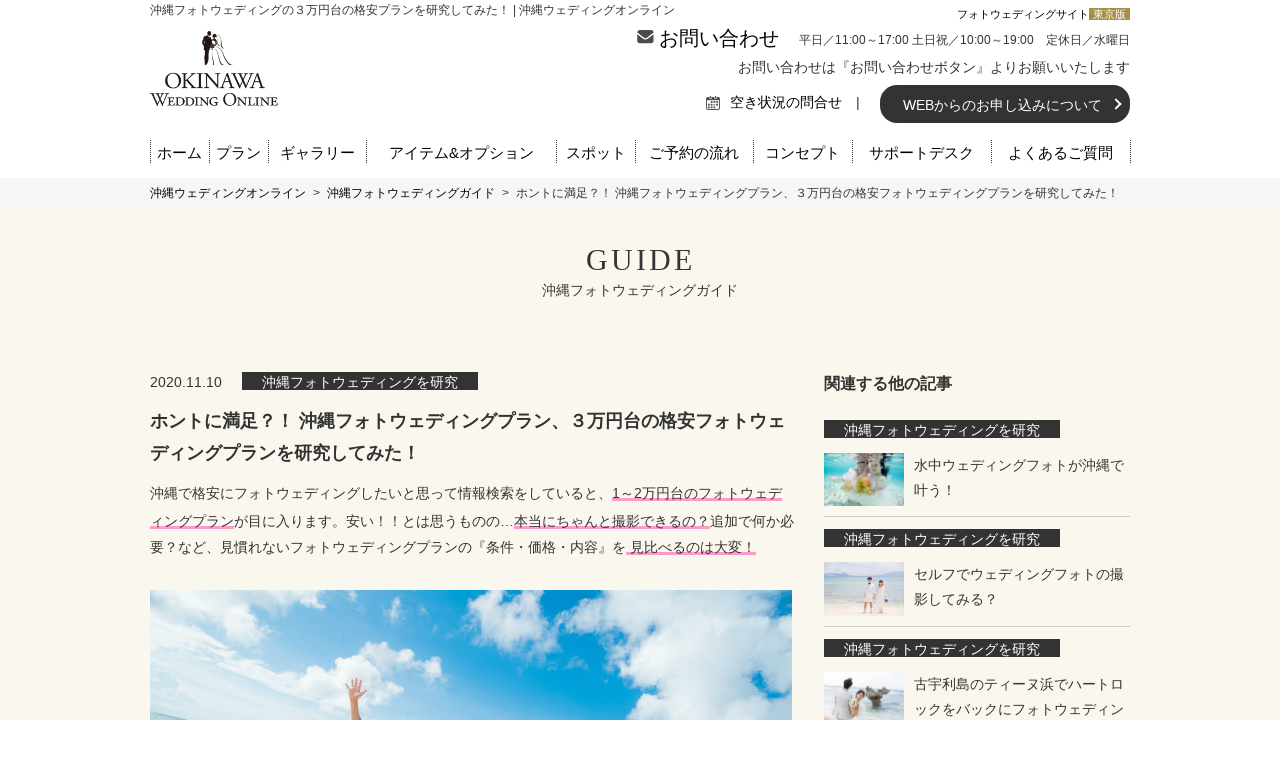

--- FILE ---
content_type: text/html; charset=UTF-8
request_url: https://okinawa-wedding.online/photowedding-guide/cheap-price/
body_size: 18852
content:
<!DOCTYPE HTML><html lang="ja"><head><meta charset="UTF-8"><meta http-equiv="X-UA-Compatible" content="IE=edge"><meta name="viewport" content="width=device-width"><link rel="stylesheet" href="/css/reset.min.css" type="text/css"><link rel="stylesheet" href="/css/common.min.css" type="text/css"><link rel="stylesheet" href="/css/basis.min.css" type="text/css"><link rel="stylesheet" href="/css/meanmenu.css" type="text/css"><link rel="stylesheet" href="/css/sp.min.css" type="text/css" media="screen and (max-width: 979px)"><link rel="apple-touch-icon" href="/apple-touch-icon.png" /><link rel="icon" href="https://okinawa-wedding.online/favicon.ico"><link media="all" href="https://okinawa-wedding.online/kg/wp-content/cache/autoptimize/css/autoptimize_ca3038b285852c91b7491fd69584e1f6.css" rel="stylesheet"><title>沖縄フォトウェディングの３万円台の格安プランを研究してみた！ | 沖縄ウェディングオンライン</title><meta name="description" content="沖縄フォトウェディングの格安プランは本当にお買い得なの？３万円台の格安ウェディングフォトプラン（7業者）を比較＆研究しました！！やっぱり安いフォトウェディングプランを選ぶ時こそ注意が必要かも！？満足できる沖縄フォトウェディングをするために格安プランの選び方もレクチャーしています！" /><meta name="robots" content="max-snippet:-1, max-image-preview:large, max-video-preview:-1" /><meta name="msvalidate.01" content="FED2EA93C38CC67E293D7CB0E32C70E7" /><meta name="keywords" content="沖縄、フォトウェディング、格安、" /><link rel="canonical" href="https://okinawa-wedding.online/photowedding-guide/cheap-price/" /><meta name="generator" content="All in One SEO (AIOSEO) 4.7.3" /><meta property="og:locale" content="ja_JP" /><meta property="og:site_name" content="沖縄ウェディングオンライン" /><meta property="og:type" content="article" /><meta property="og:title" content="沖縄フォトウェディングの３万円台の格安プランを研究してみた！ | 沖縄ウェディングオンライン" /><meta property="og:description" content="沖縄フォトウェディングの格安プランは本当にお買い得なの？３万円台の格安ウェディングフォトプラン（7業者）を比較＆研究しました！！やっぱり安いフォトウェディングプランを選ぶ時こそ注意が必要かも！？満足できる沖縄フォトウェディングをするために格安プランの選び方もレクチャーしています！" /><meta property="og:url" content="https://okinawa-wedding.online/photowedding-guide/cheap-price/" /><meta property="og:image" content="https://okinawa-wedding.online/kg/wp-content/uploads/2017/01/okinawa_ogp.jpg" /><meta property="og:image:secure_url" content="https://okinawa-wedding.online/kg/wp-content/uploads/2017/01/okinawa_ogp.jpg" /><meta property="article:published_time" content="2020-11-10T02:30:46+00:00" /><meta property="article:modified_time" content="2023-04-28T08:07:14+00:00" /><meta name="twitter:card" content="summary" /><meta name="twitter:title" content="沖縄フォトウェディングの３万円台の格安プランを研究してみた！ | 沖縄ウェディングオンライン" /><meta name="twitter:description" content="沖縄フォトウェディングの格安プランは本当にお買い得なの？３万円台の格安ウェディングフォトプラン（7業者）を比較＆研究しました！！やっぱり安いフォトウェディングプランを選ぶ時こそ注意が必要かも！？満足できる沖縄フォトウェディングをするために格安プランの選び方もレクチャーしています！" /><meta name="twitter:image" content="http://okinawa-wedding.online/kg/wp-content/uploads/2017/01/okinawa_ogp.jpg" /><meta name="google" content="nositelinkssearchbox" /> <script type="application/ld+json" class="aioseo-schema">{"@context":"https:\/\/schema.org","@graph":[{"@type":"BreadcrumbList","@id":"https:\/\/okinawa-wedding.online\/photowedding-guide\/cheap-price\/#breadcrumblist","itemListElement":[{"@type":"ListItem","@id":"https:\/\/okinawa-wedding.online\/#listItem","position":1,"name":"\u5bb6","item":"https:\/\/okinawa-wedding.online\/","nextItem":"https:\/\/okinawa-wedding.online\/photowedding-guide\/cheap-price\/#listItem"},{"@type":"ListItem","@id":"https:\/\/okinawa-wedding.online\/photowedding-guide\/cheap-price\/#listItem","position":2,"name":"\u30db\u30f3\u30c8\u306b\u6e80\u8db3\uff1f\uff01 \u6c96\u7e04\u30d5\u30a9\u30c8\u30a6\u30a7\u30c7\u30a3\u30f3\u30b0\u30d7\u30e9\u30f3\u3001\uff13\u4e07\u5186\u53f0\u306e\u683c\u5b89\u30d5\u30a9\u30c8\u30a6\u30a7\u30c7\u30a3\u30f3\u30b0\u30d7\u30e9\u30f3\u3092\u7814\u7a76\u3057\u3066\u307f\u305f\uff01","previousItem":"https:\/\/okinawa-wedding.online\/#listItem"}]},{"@type":"Organization","@id":"https:\/\/okinawa-wedding.online\/#organization","name":"\u6c96\u7e04\u30a6\u30a7\u30c7\u30a3\u30f3\u30b0\u30aa\u30f3\u30e9\u30a4\u30f3","description":"\u3053\u3060\u308f\u308a\u306e\u30d5\u30a9\u30c8\u30a6\u30a7\u30c7\u30a3\u30f3\u30b0\u304c\u6c96\u7e04\u672c\u5cf6\u30fb\u77f3\u57a3\u5cf6\u30fb\u5bae\u53e4\u5cf6\u3067\u64ae\u308c\u308b\uff01OKINAWA WEDDING ONLINE\u3002","url":"https:\/\/okinawa-wedding.online\/"},{"@type":"WebPage","@id":"https:\/\/okinawa-wedding.online\/photowedding-guide\/cheap-price\/#webpage","url":"https:\/\/okinawa-wedding.online\/photowedding-guide\/cheap-price\/","name":"\u6c96\u7e04\u30d5\u30a9\u30c8\u30a6\u30a7\u30c7\u30a3\u30f3\u30b0\u306e\uff13\u4e07\u5186\u53f0\u306e\u683c\u5b89\u30d7\u30e9\u30f3\u3092\u7814\u7a76\u3057\u3066\u307f\u305f\uff01 | \u6c96\u7e04\u30a6\u30a7\u30c7\u30a3\u30f3\u30b0\u30aa\u30f3\u30e9\u30a4\u30f3","description":"\u6c96\u7e04\u30d5\u30a9\u30c8\u30a6\u30a7\u30c7\u30a3\u30f3\u30b0\u306e\u683c\u5b89\u30d7\u30e9\u30f3\u306f\u672c\u5f53\u306b\u304a\u8cb7\u3044\u5f97\u306a\u306e\uff1f\uff13\u4e07\u5186\u53f0\u306e\u683c\u5b89\u30a6\u30a7\u30c7\u30a3\u30f3\u30b0\u30d5\u30a9\u30c8\u30d7\u30e9\u30f3\uff087\u696d\u8005\uff09\u3092\u6bd4\u8f03\uff06\u7814\u7a76\u3057\u307e\u3057\u305f\uff01\uff01\u3084\u3063\u3071\u308a\u5b89\u3044\u30d5\u30a9\u30c8\u30a6\u30a7\u30c7\u30a3\u30f3\u30b0\u30d7\u30e9\u30f3\u3092\u9078\u3076\u6642\u3053\u305d\u6ce8\u610f\u304c\u5fc5\u8981\u304b\u3082\uff01\uff1f\u6e80\u8db3\u3067\u304d\u308b\u6c96\u7e04\u30d5\u30a9\u30c8\u30a6\u30a7\u30c7\u30a3\u30f3\u30b0\u3092\u3059\u308b\u305f\u3081\u306b\u683c\u5b89\u30d7\u30e9\u30f3\u306e\u9078\u3073\u65b9\u3082\u30ec\u30af\u30c1\u30e3\u30fc\u3057\u3066\u3044\u307e\u3059\uff01","inLanguage":"ja","isPartOf":{"@id":"https:\/\/okinawa-wedding.online\/#website"},"breadcrumb":{"@id":"https:\/\/okinawa-wedding.online\/photowedding-guide\/cheap-price\/#breadcrumblist"},"image":{"@type":"ImageObject","url":"https:\/\/okinawa-wedding.online\/kg\/wp-content\/uploads\/2018\/03\/065A1684.jpg","@id":"https:\/\/okinawa-wedding.online\/photowedding-guide\/cheap-price\/#mainImage","width":2880,"height":1920},"primaryImageOfPage":{"@id":"https:\/\/okinawa-wedding.online\/photowedding-guide\/cheap-price\/#mainImage"},"datePublished":"2020-11-10T11:30:46+09:00","dateModified":"2023-04-28T17:07:14+09:00"},{"@type":"WebSite","@id":"https:\/\/okinawa-wedding.online\/#website","url":"https:\/\/okinawa-wedding.online\/","name":"\u6c96\u7e04\u30a6\u30a7\u30c7\u30a3\u30f3\u30b0\u30aa\u30f3\u30e9\u30a4\u30f3","description":"\u3053\u3060\u308f\u308a\u306e\u30d5\u30a9\u30c8\u30a6\u30a7\u30c7\u30a3\u30f3\u30b0\u304c\u6c96\u7e04\u672c\u5cf6\u30fb\u77f3\u57a3\u5cf6\u30fb\u5bae\u53e4\u5cf6\u3067\u64ae\u308c\u308b\uff01OKINAWA WEDDING ONLINE\u3002","inLanguage":"ja","publisher":{"@id":"https:\/\/okinawa-wedding.online\/#organization"}}]}</script> <link rel='dns-prefetch' href='//code.jquery.com' /><link rel='dns-prefetch' href='//www.google.com' /> <script type='text/javascript' src='https://code.jquery.com/jquery-3.6.0.min.js?ver=1.7.1' id='jquery-js'></script> <link rel="https://api.w.org/" href="https://okinawa-wedding.online/wp-json/" /><link rel='shortlink' href='https://okinawa-wedding.online/?p=5864' /><link rel="alternate" type="application/json+oembed" href="https://okinawa-wedding.online/wp-json/oembed/1.0/embed?url=https%3A%2F%2Fokinawa-wedding.online%2Fphotowedding-guide%2Fcheap-price%2F" /><link rel="alternate" type="text/xml+oembed" href="https://okinawa-wedding.online/wp-json/oembed/1.0/embed?url=https%3A%2F%2Fokinawa-wedding.online%2Fphotowedding-guide%2Fcheap-price%2F&#038;format=xml" />  <script>(function(w,d,s,l,i){w[l]=w[l]||[];w[l].push({'gtm.start':
new Date().getTime(),event:'gtm.js'});var f=d.getElementsByTagName(s)[0],
j=d.createElement(s),dl=l!='dataLayer'?'&l='+l:'';j.async=true;j.src=
'https://www.googletagmanager.com/gtm.js?id='+i+dl;f.parentNode.insertBefore(j,f);
})(window,document,'script','dataLayer','GTM-WNQ9KJB');</script> <meta name="thumbnail" content="https://okinawa-wedding.online/images/top/slider/slide_201906_02.jpg" /></head><body> <noscript><iframe src="https://www.googletagmanager.com/ns.html?id=GTM-WNQ9KJB"
 height="0" width="0" style="display:none;visibility:hidden"></iframe></noscript><header><h1 class="catch"> 沖縄フォトウェディングの３万円台の格安プランを研究してみた！ | 沖縄ウェディングオンライン</h1><div class="header-phone tel"> <a href="https://okinawa-wedding.online/contact/"> <noscript><img src="https://okinawa-wedding.online/kg/wp-content/themes/kg-2024/images/header/header-tel-contact-sp.png" alt="お問い合わせ" /></noscript><img class="lazyload" src='data:image/svg+xml,%3Csvg%20xmlns=%22http://www.w3.org/2000/svg%22%20viewBox=%220%200%20210%20140%22%3E%3C/svg%3E' data-src="https://okinawa-wedding.online/kg/wp-content/themes/kg-2024/images/header/header-tel-contact-sp.png" alt="お問い合わせ" /> </a></div><div class="header-mail tel"> <a href="https://okinawa-wedding.online/contact-about-availability/"> <noscript><img src="https://okinawa-wedding.online/kg/wp-content/themes/kg-2024/images/header/header-availability-sp.png" alt="空き状況の問合せ" /></noscript><img class="lazyload" src='data:image/svg+xml,%3Csvg%20xmlns=%22http://www.w3.org/2000/svg%22%20viewBox=%220%200%20210%20140%22%3E%3C/svg%3E' data-src="https://okinawa-wedding.online/kg/wp-content/themes/kg-2024/images/header/header-availability-sp.png" alt="空き状況の問合せ" /> </a></div> <a href="https://okinawa-wedding.online/"> <noscript><img src="https://okinawa-wedding.online/kg/wp-content/themes/kg-2024/images/header/logo.png" alt="OKINAWA WEDDING ONLINE" class="logo"></noscript><img src='data:image/svg+xml,%3Csvg%20xmlns=%22http://www.w3.org/2000/svg%22%20viewBox=%220%200%20210%20140%22%3E%3C/svg%3E' data-src="https://okinawa-wedding.online/kg/wp-content/themes/kg-2024/images/header/logo.png" alt="OKINAWA WEDDING ONLINE" class="lazyload logo"> </a><div class="pc"><div class="head-link"> フォトウェディングサイト<ul><li><a href="https://tokyo-wedding.online/" target="_blank">東京版</a></li></ul></div><div class="box1"><p class="tel"><a href="https://okinawa-wedding.online/contact/" target="_blank">お問い合わせ</a></p><p class="free">平日／11:00～17:00 土日祝／10:00～19:00　定休日／水曜日</p></div><p class="cautions-ja">お問い合わせは『お問い合わせボタン』よりお願いいたします</p><div class="box2"><ul><li><a href="https://okinawa-wedding.online/contact-about-availability/" target="_blank"> <noscript><img src="https://okinawa-wedding.online/kg/wp-content/themes/kg-2024/images/header/icn1.png" alt=""></noscript><img class="lazyload" src='data:image/svg+xml,%3Csvg%20xmlns=%22http://www.w3.org/2000/svg%22%20viewBox=%220%200%20210%20140%22%3E%3C/svg%3E' data-src="https://okinawa-wedding.online/kg/wp-content/themes/kg-2024/images/header/icn1.png" alt="">空き状況の問合せ </a>|</li></ul><p class="h-btn"><a href="https://okinawa-wedding.online/howtouse/">WEBからのお申し込みについて</a></p></div></div><div class="sp"><nav class="sp-g-navi"><ul><li><a href="https://okinawa-wedding.online/">ホーム</a></li><li><a href="javascript:void(0)">プラン</a><ul><li><a href="https://okinawa-wedding.online/plancat/sdudiophoto">スタジオ撮影</a><ul><li><a href="https://okinawa-wedding.online/plan/sdudiophoto/dress-rykyustyle-onna/">和装又は琉装スタジオフォト＆洋装ロケーションフォトプラン【恩納村周辺エリア】</a></li><li><a href="https://okinawa-wedding.online/plan/sdudiophoto/studiophoto/">和装又は琉装スタジオプラン</a></li><li><a href="https://okinawa-wedding.online/plan/sdudiophoto/dress-rykyustyle/">和装又は琉装スタジオフォト＆洋装ロケーションフォトプラン【那覇周辺エリア】</a></li></ul></li><li><a href="https://okinawa-wedding.online/plancat/1dayphoto">1日完結・スタンダードプラン</a><ul><li><a href="https://okinawa-wedding.online/plan/1dayphoto/locationphoto-nahaarea/">一日完結＊沖縄ロケーションフォトウエディングライトプラン【那覇周辺エリア】</a></li><li><a href="https://okinawa-wedding.online/plan/1dayphoto/locationphoto-okinawa-light-onna/">一日完結＊沖縄ロケーションフォトウエディングライトプラン【恩納村周辺エリア】</a></li><li><a href="https://okinawa-wedding.online/plan/1dayphoto/nahafamilyphoto/">一日完結＊ファミリーフォトプラン（お子様アシスタント含む）【那覇周辺エリア】</a></li><li><a href="https://okinawa-wedding.online/plan/1dayphoto/locationphoto_basic_web/">恩納村 ＷＥＢ限定ロケーションフォト ベーシックプラン</a></li></ul></li><li><a href="https://okinawa-wedding.online/plancat/japanese-ryukyu">和装・琉装</a><ul><li><a href="https://okinawa-wedding.online/plan/sdudiophoto/dress-rykyustyle-onna/">和装又は琉装スタジオフォト＆洋装ロケーションフォトプラン【恩納村周辺エリア】</a></li><li><a href="https://okinawa-wedding.online/plan/sdudiophoto/studiophoto/">和装又は琉装スタジオプラン</a></li><li><a href="https://okinawa-wedding.online/plan/japanese-ryukyu/ryukyu-dress/">和装又は琉装ロケーションフォトプラン</a></li><li><a href="https://okinawa-wedding.online/plan/sdudiophoto/dress-rykyustyle/">和装又は琉装スタジオフォト＆洋装ロケーションフォトプラン【那覇周辺エリア】</a></li></ul></li><li><a href="https://okinawa-wedding.online/plancat/nahaarea">那覇近郊エリア</a><ul><li><a href="https://okinawa-wedding.online/plan/1dayphoto/locationphoto-nahaarea/">一日完結＊沖縄ロケーションフォトウエディングライトプラン【那覇周辺エリア】</a></li><li><a href="https://okinawa-wedding.online/plan/sdudiophoto/studiophoto/">和装又は琉装スタジオプラン</a></li><li><a href="https://okinawa-wedding.online/plan/1dayphoto/nahafamilyphoto/">一日完結＊ファミリーフォトプラン（お子様アシスタント含む）【那覇周辺エリア】</a></li><li><a href="https://okinawa-wedding.online/plan/nahaarea/chapel_photo_standrews/">チャペルフォトプラン ～セントアンドリュース～</a></li><li><a href="https://okinawa-wedding.online/plan/japanese-ryukyu/ryukyu-dress/">和装又は琉装ロケーションフォトプラン</a></li><li><a href="https://okinawa-wedding.online/plan/sdudiophoto/dress-rykyustyle/">和装又は琉装スタジオフォト＆洋装ロケーションフォトプラン【那覇周辺エリア】</a></li></ul></li><li><a href="https://okinawa-wedding.online/plancat/onnavillage">恩納村近郊エリア</a><ul><li><a href="https://okinawa-wedding.online/plan/sdudiophoto/dress-rykyustyle-onna/">和装又は琉装スタジオフォト＆洋装ロケーションフォトプラン【恩納村周辺エリア】</a></li><li><a href="https://okinawa-wedding.online/plan/sdudiophoto/studiophoto/">和装又は琉装スタジオプラン</a></li><li><a href="https://okinawa-wedding.online/plan/onnavillage/onnafamilyphoto/">ファミリーフォトプラン【恩納村周辺エリア】</a></li><li><a href="https://okinawa-wedding.online/plan/1dayphoto/locationphoto-okinawa-light-onna/">一日完結＊沖縄ロケーションフォトウエディングライトプラン【恩納村周辺エリア】</a></li><li><a href="https://okinawa-wedding.online/plan/onnavillage/chapel_photo_le-angemarry/">チャペルフォトプラン ～リザン・ル・アンジュマリー教会～</a></li><li><a href="https://okinawa-wedding.online/plan/1dayphoto/locationphoto_basic_web/">恩納村 ＷＥＢ限定ロケーションフォト ベーシックプラン</a></li><li><a href="https://okinawa-wedding.online/plan/japanese-ryukyu/ryukyu-dress/">和装又は琉装ロケーションフォトプラン</a></li><li><a href="https://okinawa-wedding.online/plan/onnavillage/underwater-photo-wedding-okinawa/">水中撮影フォトウェディングプラン～瀬底島～</a></li><li><a href="https://okinawa-wedding.online/plan/onnavillage/underwater-photo-wedding-minna-island/">水中撮影フォトウェディングプラン～水納島～</a></li></ul></li><li><a href="https://okinawa-wedding.online/plancat/beachphoto">沖縄本島のフォトプラン</a><ul><li><a href="https://okinawa-wedding.online/plan/1dayphoto/locationphoto-nahaarea/">一日完結＊沖縄ロケーションフォトウエディングライトプラン【那覇周辺エリア】</a></li><li><a href="https://okinawa-wedding.online/plan/sdudiophoto/dress-rykyustyle-onna/">和装又は琉装スタジオフォト＆洋装ロケーションフォトプラン【恩納村周辺エリア】</a></li><li><a href="https://okinawa-wedding.online/plan/sdudiophoto/studiophoto/">和装又は琉装スタジオプラン</a></li><li><a href="https://okinawa-wedding.online/plan/onnavillage/onnafamilyphoto/">ファミリーフォトプラン【恩納村周辺エリア】</a></li><li><a href="https://okinawa-wedding.online/plan/1dayphoto/locationphoto-okinawa-light-onna/">一日完結＊沖縄ロケーションフォトウエディングライトプラン【恩納村周辺エリア】</a></li><li><a href="https://okinawa-wedding.online/plan/1dayphoto/nahafamilyphoto/">一日完結＊ファミリーフォトプラン（お子様アシスタント含む）【那覇周辺エリア】</a></li><li><a href="https://okinawa-wedding.online/plan/onnavillage/chapel_photo_le-angemarry/">チャペルフォトプラン ～リザン・ル・アンジュマリー教会～</a></li><li><a href="https://okinawa-wedding.online/plan/1dayphoto/locationphoto_basic_web/">恩納村 ＷＥＢ限定ロケーションフォト ベーシックプラン</a></li><li><a href="https://okinawa-wedding.online/plan/nahaarea/chapel_photo_standrews/">チャペルフォトプラン ～セントアンドリュース～</a></li><li><a href="https://okinawa-wedding.online/plan/japanese-ryukyu/ryukyu-dress/">和装又は琉装ロケーションフォトプラン</a></li><li><a href="https://okinawa-wedding.online/plan/sdudiophoto/dress-rykyustyle/">和装又は琉装スタジオフォト＆洋装ロケーションフォトプラン【那覇周辺エリア】</a></li><li><a href="https://okinawa-wedding.online/plan/onnavillage/underwater-photo-wedding-okinawa/">水中撮影フォトウェディングプラン～瀬底島～</a></li><li><a href="https://okinawa-wedding.online/plan/onnavillage/underwater-photo-wedding-minna-island/">水中撮影フォトウェディングプラン～水納島～</a></li></ul></li><li><a href="https://okinawa-wedding.online/plancat/getintothesea-photoplan">ビーチインフォトプラン</a><ul><li><a href="https://okinawa-wedding.online/plan/getintothesea-photoplan/trash_ishigaki_simple_web/">ＷＥＢ限定トラッシュザドレス ウェディングシンプルプラン～石垣島～</a></li><li><a href="https://okinawa-wedding.online/plan/getintothesea-photoplan/trash_miyako_simple_web/">ＷＥＢ限定トラッシュザドレスウェディング シンプルプラン ～宮古島～</a></li><li><a href="https://okinawa-wedding.online/plan/getintothesea-photoplan/trash_ishigaki_basic/">トラッシュザドレス ウェディングベーシックプラン ～石垣島～</a></li><li><a href="https://okinawa-wedding.online/plan/getintothesea-photoplan/trash_miyako_simple_basic/">トラッシュザドレスウェディング ベーシックプラン ～宮古島～</a></li><li><a href="https://okinawa-wedding.online/plan/onnavillage/underwater-photo-wedding-okinawa/">水中撮影フォトウェディングプラン～瀬底島～</a></li><li><a href="https://okinawa-wedding.online/plan/onnavillage/underwater-photo-wedding-minna-island/">水中撮影フォトウェディングプラン～水納島～</a></li></ul></li><li><a href="https://okinawa-wedding.online/plancat/chapel-beach-photo">チャペル＆ビーチ</a><ul><li><a href="https://okinawa-wedding.online/plan/onnavillage/chapel_photo_le-angemarry/">チャペルフォトプラン ～リザン・ル・アンジュマリー教会～</a></li><li><a href="https://okinawa-wedding.online/plan/nahaarea/chapel_photo_standrews/">チャペルフォトプラン ～セントアンドリュース～</a></li></ul></li><li><a href="https://okinawa-wedding.online/plancat/ishigaki-beachphoto">石垣島のフォトウェディングプラン</a><ul><li><a href="https://okinawa-wedding.online/plan/ishigaki-beachphoto/locationphoto_ishigaki_simple_web/">ＷＥＢ限定ロケーション フォトウェディング シンプルプラン ～石垣島～</a></li><li><a href="https://okinawa-wedding.online/plan/ishigaki-beachphoto/locationphoto_ishigaki_basic_web/">ＷＥＢ限定ロケーション フォトウェディング ベーシックプラン ～石垣島～</a></li><li><a href="https://okinawa-wedding.online/plan/getintothesea-photoplan/trash_ishigaki_simple_web/">ＷＥＢ限定トラッシュザドレス ウェディングシンプルプラン～石垣島～</a></li><li><a href="https://okinawa-wedding.online/plan/ishigaki-beachphoto/locationphoto_ishigaki_basic/">ロケーションフォトウェディング ベーシックプラン ～石垣島～</a></li><li><a href="https://okinawa-wedding.online/plan/getintothesea-photoplan/trash_ishigaki_basic/">トラッシュザドレス ウェディングベーシックプラン ～石垣島～</a></li></ul></li><li><a href="https://okinawa-wedding.online/plancat/miyako-beachphoto">宮古島のフォトウェディングプラン</a><ul><li><a href="https://okinawa-wedding.online/plan/miyako-beachphoto/locationphoto_miyako_basic_web/">ＷＥＢ限定ロケーション フォトウェディング ベーシックプラン ～宮古島～</a></li><li><a href="https://okinawa-wedding.online/plan/getintothesea-photoplan/trash_miyako_simple_web/">ＷＥＢ限定トラッシュザドレスウェディング シンプルプラン ～宮古島～</a></li><li><a href="https://okinawa-wedding.online/plan/miyako-beachphoto/locationphoto_miyako_simple_basic/">ロケーションフォトウェディング ベーシックプラン ～宮古島～</a></li><li><a href="https://okinawa-wedding.online/plan/getintothesea-photoplan/trash_miyako_simple_basic/">トラッシュザドレスウェディング ベーシックプラン ～宮古島～</a></li><li><a href="https://okinawa-wedding.online/plan/miyako-beachphoto/irabu-shimoji-island-photo-wedding-miyako/">伊良部島・下地島フォトウェディングプラン～宮古島～</a></li></ul></li><li><a href="https://okinawa-wedding.online/plancat/family-photoplan">ファミリーフォト</a><ul><li><a href="https://okinawa-wedding.online/plan/onnavillage/onnafamilyphoto/">ファミリーフォトプラン【恩納村周辺エリア】</a></li><li><a href="https://okinawa-wedding.online/plan/1dayphoto/nahafamilyphoto/">一日完結＊ファミリーフォトプラン（お子様アシスタント含む）【那覇周辺エリア】</a></li></ul></li></ul></li><li><a href="https://okinawa-wedding.online/option/">アイテム&オプション</a></li><li><a href="#">メニュー</a><ul><li><a href="https://okinawa-wedding.online/gallerycat/dress/">ドレス</a></li><li><a href="https://okinawa-wedding.online/okinawaphotocat/photoweddingspot/">スポット</a></li><li><a href="https://okinawa-wedding.online/flow/">ご予約の流れ</a></li><li><a href="https://okinawa-wedding.online/concept/">コンセプト</a></li><li><a href="https://okinawa-wedding.online/salon/">サポートデスク＆フィッティングサロン</a></li><li><a href="https://okinawa-wedding.online/stipulation/">沖縄ウェディングオンライン約款</a></li><li><a href="https://okinawa-wedding.online/creditcardterms/">クレジット利用規約</a></li><li><a href="https://okinawa-wedding.online/legalnotice/">特定商取引法に基づく表記</a></li></ul></li><li><a href="https://okinawa-wedding.online/news/">新着情報</a></li><li><a href="https://okinawa-wedding.online/gallery/">ギャラリー</a></li><li><a href="https://okinawa-wedding.online/faq/">よくあるご質問</a></li><li><a href="https://okinawa-wedding.online/photowedding-guide/">沖縄フォトウェディングガイド</a></li><li><a href="https://okinawa-wedding.online/okinawainformation/">沖縄情報</a></li><li><a href="https://okinawa-wedding.online/howtouse/">このサイトの使い方</a></li><li><a href="https://okinawa-wedding.online/contact/">お問合せ</a></li><li class="last"><a href="#">フォトウェディングサイト</a><ul><li><a href="https://tokyo-wedding.online/" target="_blank">東京ウェディングオンライン</a></li></ul></li><li class="sns"><a href="https://www.instagram.com/wedding.photo.online/" target="_blank"><noscript><img src="https://okinawa-wedding.online/kg/wp-content/themes/kg-2024/images/header/gnavi/ins.png" alt="インスタグラム"  loading="lazy"></noscript><img class="lazyload" src='data:image/svg+xml,%3Csvg%20xmlns=%22http://www.w3.org/2000/svg%22%20viewBox=%220%200%20210%20140%22%3E%3C/svg%3E' data-src="https://okinawa-wedding.online/kg/wp-content/themes/kg-2024/images/header/gnavi/ins.png" alt="インスタグラム"  loading="lazy"></a></li></ul></nav></div></header><nav class="g-navi pc"><ul class="parent"><li><a href="https://okinawa-wedding.online/">ホーム</a></li><li class="mega"><a href="javascript:void(0)">プラン</a><div class="mega-child"><p class="ttl"><span>PLAN</span>選べる豊富なラインアップ！素敵な時間を過ごすお好みプランをお選びください。</p><ul><li><p class="img"><noscript><img src="https://okinawa-wedding.online/kg/wp-content/uploads/2024/11/6-th.jpg" alt="スタジオ撮影" loading="lazy" /></noscript><img class="lazyload" src='data:image/svg+xml,%3Csvg%20xmlns=%22http://www.w3.org/2000/svg%22%20viewBox=%220%200%20210%20140%22%3E%3C/svg%3E' data-src="https://okinawa-wedding.online/kg/wp-content/uploads/2024/11/6-th.jpg" alt="スタジオ撮影" loading="lazy" /><span class="place">沖縄本島</span></p><p class="txt">スタジオ撮影</p> <a href="https://okinawa-wedding.online/plancat/sdudiophoto"></a></li><li><p class="img"><noscript><img src="https://okinawa-wedding.online/kg/wp-content/uploads/2024/11/1-th.jpg" alt="1日完結・スタンダードプラン" loading="lazy" /></noscript><img class="lazyload" src='data:image/svg+xml,%3Csvg%20xmlns=%22http://www.w3.org/2000/svg%22%20viewBox=%220%200%20210%20140%22%3E%3C/svg%3E' data-src="https://okinawa-wedding.online/kg/wp-content/uploads/2024/11/1-th.jpg" alt="1日完結・スタンダードプラン" loading="lazy" /><span class="place">沖縄本島</span></p><p class="txt">1日完結・スタンダードプラン</p> <a href="https://okinawa-wedding.online/plancat/1dayphoto"></a></li><li><p class="img"><noscript><img src="https://okinawa-wedding.online/kg/wp-content/uploads/2024/11/5-th.jpg" alt="和装・琉装" loading="lazy" /></noscript><img class="lazyload" src='data:image/svg+xml,%3Csvg%20xmlns=%22http://www.w3.org/2000/svg%22%20viewBox=%220%200%20210%20140%22%3E%3C/svg%3E' data-src="https://okinawa-wedding.online/kg/wp-content/uploads/2024/11/5-th.jpg" alt="和装・琉装" loading="lazy" /><span class="place">沖縄本島</span></p><p class="txt">和装・琉装</p> <a href="https://okinawa-wedding.online/plancat/japanese-ryukyu"></a></li><li><p class="img"><noscript><img src="https://okinawa-wedding.online/kg/wp-content/uploads/2024/11/08-th.jpg" alt="那覇近郊エリア" loading="lazy" /></noscript><img class="lazyload" src='data:image/svg+xml,%3Csvg%20xmlns=%22http://www.w3.org/2000/svg%22%20viewBox=%220%200%20210%20140%22%3E%3C/svg%3E' data-src="https://okinawa-wedding.online/kg/wp-content/uploads/2024/11/08-th.jpg" alt="那覇近郊エリア" loading="lazy" /><span class="place">沖縄本島</span></p><p class="txt">那覇近郊エリア</p> <a href="https://okinawa-wedding.online/plancat/nahaarea"></a></li><li><p class="img"><noscript><img src="https://okinawa-wedding.online/kg/wp-content/uploads/2024/11/09-th.jpg" alt="恩納村近郊エリア" loading="lazy" /></noscript><img class="lazyload" src='data:image/svg+xml,%3Csvg%20xmlns=%22http://www.w3.org/2000/svg%22%20viewBox=%220%200%20210%20140%22%3E%3C/svg%3E' data-src="https://okinawa-wedding.online/kg/wp-content/uploads/2024/11/09-th.jpg" alt="恩納村近郊エリア" loading="lazy" /><span class="place">沖縄本島</span></p><p class="txt">恩納村近郊エリア</p> <a href="https://okinawa-wedding.online/plancat/onnavillage"></a></li><li><p class="img"><noscript><img src="https://okinawa-wedding.online/kg/wp-content/uploads/2019/03/385.jpg" alt="沖縄本島のフォトプラン" loading="lazy" /></noscript><img class="lazyload" src='data:image/svg+xml,%3Csvg%20xmlns=%22http://www.w3.org/2000/svg%22%20viewBox=%220%200%20210%20140%22%3E%3C/svg%3E' data-src="https://okinawa-wedding.online/kg/wp-content/uploads/2019/03/385.jpg" alt="沖縄本島のフォトプラン" loading="lazy" /><span class="place">沖縄本島</span></p><p class="txt">沖縄本島のフォトプラン</p> <a href="https://okinawa-wedding.online/plancat/beachphoto"></a></li><li><p class="img"><noscript><img src="https://okinawa-wedding.online/kg/wp-content/uploads/2016/12/sub.jpg" alt="ビーチインフォトプラン" loading="lazy" /></noscript><img class="lazyload" src='data:image/svg+xml,%3Csvg%20xmlns=%22http://www.w3.org/2000/svg%22%20viewBox=%220%200%20210%20140%22%3E%3C/svg%3E' data-src="https://okinawa-wedding.online/kg/wp-content/uploads/2016/12/sub.jpg" alt="ビーチインフォトプラン" loading="lazy" /><span class="place">沖縄・石垣・宮古</span></p><p class="txt">ビーチインフォトプラン</p> <a href="https://okinawa-wedding.online/plancat/getintothesea-photoplan"></a></li><li><p class="img"><noscript><img src="https://okinawa-wedding.online/kg/wp-content/uploads/2024/11/4-th.jpg" alt="チャペル＆ビーチ" loading="lazy" /></noscript><img class="lazyload" src='data:image/svg+xml,%3Csvg%20xmlns=%22http://www.w3.org/2000/svg%22%20viewBox=%220%200%20210%20140%22%3E%3C/svg%3E' data-src="https://okinawa-wedding.online/kg/wp-content/uploads/2024/11/4-th.jpg" alt="チャペル＆ビーチ" loading="lazy" /><span class="place">沖縄本島</span></p><p class="txt">チャペル＆ビーチ</p> <a href="https://okinawa-wedding.online/plancat/chapel-beach-photo"></a></li><li><p class="img"><noscript><img src="https://okinawa-wedding.online/kg/wp-content/uploads/2019/03/038_578385.jpg" alt="石垣島のフォトウェディングプラン" loading="lazy" /></noscript><img class="lazyload" src='data:image/svg+xml,%3Csvg%20xmlns=%22http://www.w3.org/2000/svg%22%20viewBox=%220%200%20210%20140%22%3E%3C/svg%3E' data-src="https://okinawa-wedding.online/kg/wp-content/uploads/2019/03/038_578385.jpg" alt="石垣島のフォトウェディングプラン" loading="lazy" /><span class="place">石垣島</span></p><p class="txt">石垣島のフォトウェディングプラン</p> <a href="https://okinawa-wedding.online/plancat/ishigaki-beachphoto"></a></li><li><p class="img"><noscript><img src="https://okinawa-wedding.online/kg/wp-content/uploads/2019/03/103_578385.jpg" alt="宮古島のフォトウェディングプラン" loading="lazy" /></noscript><img class="lazyload" src='data:image/svg+xml,%3Csvg%20xmlns=%22http://www.w3.org/2000/svg%22%20viewBox=%220%200%20210%20140%22%3E%3C/svg%3E' data-src="https://okinawa-wedding.online/kg/wp-content/uploads/2019/03/103_578385.jpg" alt="宮古島のフォトウェディングプラン" loading="lazy" /><span class="place">宮古島</span></p><p class="txt">宮古島のフォトウェディングプラン</p> <a href="https://okinawa-wedding.online/plancat/miyako-beachphoto"></a></li><li><p class="img"><noscript><img src="https://okinawa-wedding.online/kg/wp-content/uploads/2023/12/okinawafamilyphoto-thum.jpg" alt="ファミリーフォト" loading="lazy" /></noscript><img class="lazyload" src='data:image/svg+xml,%3Csvg%20xmlns=%22http://www.w3.org/2000/svg%22%20viewBox=%220%200%20210%20140%22%3E%3C/svg%3E' data-src="https://okinawa-wedding.online/kg/wp-content/uploads/2023/12/okinawafamilyphoto-thum.jpg" alt="ファミリーフォト" loading="lazy" /><span class="place">沖縄本島</span></p><p class="txt">ファミリーフォト</p> <a href="https://okinawa-wedding.online/plancat/family-photoplan"></a></li></ul></div></li><li><a href="https://okinawa-wedding.online/gallery/">ギャラリー</a></li><li><a href="https://okinawa-wedding.online/option/">アイテム&オプション</a></li><li><a href="https://okinawa-wedding.online/okinawaphotocat/photoweddingspot/">スポット</a></li><li><a href="https://okinawa-wedding.online/flow/">ご予約の流れ</a></li><li><a href="https://okinawa-wedding.online/concept/">コンセプト</a></li><li><a href="https://okinawa-wedding.online/salon/">サポートデスク</a></li><li><a href="https://okinawa-wedding.online/faq/">よくあるご質問</a></li></ul></nav><div class="bread"><ul><li><a href="/">沖縄ウェディングオンライン</a>&gt;</li><li><a href="/photowedding-guide/">沖縄フォトウェディングガイド</a>&gt;</li><li>ホントに満足？！ 沖縄フォトウェディングプラン、３万円台の格安フォトウェディングプランを研究してみた！</li></ul></div><div class="main"><div class="guide"><div class="main-ttl"><h2 class="title">GUIDE<span>沖縄フォトウェディングガイド</span></h2></div><article><h1>ホントに満足？！ 沖縄フォトウェディングプラン、３万円台の格安フォトウェディングプランを研究してみた！｜沖縄ウェディングオンライン</h1><div class="container"><div class="left-col page editor"><p class="cat">2020.11.10<span><a href="https://okinawa-wedding.online/okinawaphotocat/%e6%b2%96%e7%b8%84%e3%83%95%e3%82%a9%e3%83%88%e3%82%a6%e3%82%a7%e3%83%87%e3%82%a3%e3%83%b3%e3%82%b0%e3%82%92%e7%a0%94%e7%a9%b6/" rel="tag">沖縄フォトウェディングを研究</a></span></p><h2>ホントに満足？！ 沖縄フォトウェディングプラン、３万円台の格安フォトウェディングプランを研究してみた！</h2><p>沖縄で格安にフォトウェディングしたいと思って情報検索をしていると、<strong><span style="background: linear-gradient(transparent 80%, #ff99cc 80%);">1～2万円台のフォトウェディングプラン</span></strong>が目に入ります。安い！！とは思うものの…<span style="background: linear-gradient(transparent 80%, #ff99cc 80%);">本当にちゃんと撮影できるの？</span>追加で何か必要？など、見慣れないフォトウェディングプランの『条件・価格・内容』を<span style="background: linear-gradient(transparent 80%, #ff99cc 80%);"> 見</span><span style="background: linear-gradient(transparent 80%, #ff99cc 80%);">比べるのは大変！</span></p><p><noscript><img decoding="async" class="size-full wp-image-8732 aligncenter" src="http://okinawa-wedding.online/kg/wp-content/uploads/2016/12/trash2.jpg" alt="trash2" width="642" height="428" srcset="https://okinawa-wedding.online/kg/wp-content/uploads/2016/12/trash2.jpg 642w, https://okinawa-wedding.online/kg/wp-content/uploads/2016/12/trash2-300x199.jpg 300w, https://okinawa-wedding.online/kg/wp-content/uploads/2016/12/trash2-176x118.jpg 176w, https://okinawa-wedding.online/kg/wp-content/uploads/2016/12/trash2-600x400.jpg 600w" sizes="(max-width: 642px) 100vw, 642px" /></noscript><img decoding="async" class="lazyload size-full wp-image-8732 aligncenter" src='data:image/svg+xml,%3Csvg%20xmlns=%22http://www.w3.org/2000/svg%22%20viewBox=%220%200%20642%20428%22%3E%3C/svg%3E' data-src="http://okinawa-wedding.online/kg/wp-content/uploads/2016/12/trash2.jpg" alt="trash2" width="642" height="428" data-srcset="https://okinawa-wedding.online/kg/wp-content/uploads/2016/12/trash2.jpg 642w, https://okinawa-wedding.online/kg/wp-content/uploads/2016/12/trash2-300x199.jpg 300w, https://okinawa-wedding.online/kg/wp-content/uploads/2016/12/trash2-176x118.jpg 176w, https://okinawa-wedding.online/kg/wp-content/uploads/2016/12/trash2-600x400.jpg 600w" data-sizes="(max-width: 642px) 100vw, 642px" /></p><ul style="list-style-type: disc;"><li>格安プランにドレスは入っているのか？</li><li>格安プランの条件はなにか？</li><li>タキシードは入っているのか？</li><li>カット数は？</li><li>もらえるデータ数は？</li></ul><p>などの疑問がたくさんのハズ。<br /> 特に、「沖縄、フォトウェディング、格安」というキーワードで検索すると、検索結果は、374,000 件。これじゃぁ、どのように検討したら良いのか分からなくなるのも頷けます。ということで、沖縄のフォトウェディングの格安プランを解読してみました。比較＆分析した結果を先にお伝えすると、<span style="background: linear-gradient(transparent 80%, #ff99cc 80%);"> 3万円以下のプランで本当に満足できるか？</span>と言われると、残念ながら…<span style="background: linear-gradient(transparent 80%, #ff99cc 80%);"> 『満足できる方は少ない』</span>ということが判明しました。<br /> ゆっくり読んで、3万円以下のプラン内容が自分たちの求めている内容と一致しているか確認してください。ちなみに、こちらの記事では３万円以下のプランで一押しされているもののみをピックアップしています。</p><hr /><p>&nbsp;</p><h2>沖縄の格安フォトウェディングプランを比較</h2><p><strong>・Ａ社　スタジオ撮影　洋装プラン　１８，０００円（税込）</strong><br /> プランに含まれるもの、撮影料、新婦ドレス１点、新郎タキシード１点、着付、小物、データ１カット<br /> <noscript><img decoding="async" class="alignleft size-thumbnail wp-image-1785" src="http://okinawa-wedding.online/kg/wp-content/uploads/2016/12/065A1108-150x150.jpg" alt="スタジオフォト" width="150" height="150" srcset="https://okinawa-wedding.online/kg/wp-content/uploads/2016/12/065A1108-150x150.jpg 150w, https://okinawa-wedding.online/kg/wp-content/uploads/2016/12/065A1108-300x300.jpg 300w" sizes="(max-width: 150px) 100vw, 150px" /></noscript><img decoding="async" class="lazyload alignleft size-thumbnail wp-image-1785" src='data:image/svg+xml,%3Csvg%20xmlns=%22http://www.w3.org/2000/svg%22%20viewBox=%220%200%20150%20150%22%3E%3C/svg%3E' data-src="http://okinawa-wedding.online/kg/wp-content/uploads/2016/12/065A1108-150x150.jpg" alt="スタジオフォト" width="150" height="150" data-srcset="https://okinawa-wedding.online/kg/wp-content/uploads/2016/12/065A1108-150x150.jpg 150w, https://okinawa-wedding.online/kg/wp-content/uploads/2016/12/065A1108-300x300.jpg 300w" data-sizes="(max-width: 150px) 100vw, 150px" /><br /> <strong>・Ｂ社　スタジオフォトプラン　１４，８００円（税込）</strong><br /> プランに含まれるもの、撮影料、新婦ドレス１点、新郎タキシード１点、着付、ヘアメイク、小物、台紙付写真<br /> <strong>・Ｃ社　マタニティフォトプラン　１９，８００円（税込）</strong><br /> プランに含まれるもの、撮影料、小物、データ５カット、台紙付写真<br /> <strong>・Ｄ社　スタジオフォトプラン　２９，８００円（税込）</strong><br /> プランに含まれるもの、撮影料、新婦ドレス１点、新郎タキシード１点、着付、ヘアメイク、小物、台紙付写真<br /> <strong>・Ｅ社　ビーチフォトプラン　２１，３８４円（税込）</strong><br /> プランに含まれるもの、撮影料、新婦ドレス１点、新郎タキシード１点、着付、ヘアメイク、小物、台紙付写真<br /> <noscript><img decoding="async" class="alignleft size-thumbnail wp-image-1941" src="http://okinawa-wedding.online/kg/wp-content/uploads/2016/12/92-150x150.jpg" alt="沖縄ビーチフォト" width="150" height="150" srcset="https://okinawa-wedding.online/kg/wp-content/uploads/2016/12/92-150x150.jpg 150w, https://okinawa-wedding.online/kg/wp-content/uploads/2016/12/92-300x300.jpg 300w" sizes="(max-width: 150px) 100vw, 150px" /></noscript><img decoding="async" class="lazyload alignleft size-thumbnail wp-image-1941" src='data:image/svg+xml,%3Csvg%20xmlns=%22http://www.w3.org/2000/svg%22%20viewBox=%220%200%20150%20150%22%3E%3C/svg%3E' data-src="http://okinawa-wedding.online/kg/wp-content/uploads/2016/12/92-150x150.jpg" alt="沖縄ビーチフォト" width="150" height="150" data-srcset="https://okinawa-wedding.online/kg/wp-content/uploads/2016/12/92-150x150.jpg 150w, https://okinawa-wedding.online/kg/wp-content/uploads/2016/12/92-300x300.jpg 300w" data-sizes="(max-width: 150px) 100vw, 150px" /><br /> <strong> ・Ｆ社　スタジオフォト（キャンペーン価格）　１６，２００円（税込）</strong><br /> プランに含まれるもの、撮影料、新婦ドレス１点、新郎タキシード１点、着付、ヘアメイク、小物、台紙付写真<br /> <strong>・Ｇ社　エンゲージメントフォトプラン（私服プラン）　１９，８００円（税込）</strong><br /> プランに含まれるもの、撮影料、データ５０カット</p><hr /><p>沖縄フォトウェディングの格安プランをざっと調べてみると、格安プランをだしている沖縄フォトウェディング業者は７社ありました。この7社のフォトプランを比較したところ、衝撃な事実が判明しました。</p><p>沖縄フォトウェディングでは<span style="background: linear-gradient(transparent 80%, #ff99cc 80%);"> ビーチフォトが人気</span>なはずなのですが、格安フォトウェディングプランだと<span style="background: linear-gradient(transparent 80%, #ff99cc 80%);"> ビーチ撮影が可能なもの</span>は１プランのみでした。追加オプションでビーチ撮影ができるケースもありますが、沖縄らしいロケーションはできません。また写真データについてですが、ほとんどの格安フォトウェディングプランは、データが<span style="background: linear-gradient(transparent 80%, #ff99cc 80%);">１カット～５カット程度もらえるだけ。</span>なかには、<span style="background: linear-gradient(transparent 80%, #ff99cc 80%);"> データもなくて写真が台紙に貼られているものがもらえるだけ</span>というプラン内容でした。</p><p>格安プランの中には、ウェディングフォトプランで格安とうたっていますが、ウェディングドレスが含まれていないものやヘアメイクが含まれていないもの、ドレスやタキシードは基本がグレードアップ設定になっているものなど、格安プランの設定は各社さんによりまちまちです。</p><p>ちょっと、分かりにくいので表にしてみました。<br /> <noscript><img decoding="async" class="aligncenter size-full wp-image-5867" src="http://okinawa-wedding.online/kg/wp-content/uploads/2018/03/沖縄プラン比較表.jpg" alt="沖縄格安フォトウェディングプラン比較表" width="1148" height="241" srcset="https://okinawa-wedding.online/kg/wp-content/uploads/2018/03/沖縄プラン比較表.jpg 1148w, https://okinawa-wedding.online/kg/wp-content/uploads/2018/03/沖縄プラン比較表-300x63.jpg 300w, https://okinawa-wedding.online/kg/wp-content/uploads/2018/03/沖縄プラン比較表-768x161.jpg 768w, https://okinawa-wedding.online/kg/wp-content/uploads/2018/03/沖縄プラン比較表-1024x215.jpg 1024w" sizes="(max-width: 1148px) 100vw, 1148px" /></noscript><img decoding="async" class="lazyload aligncenter size-full wp-image-5867" src='data:image/svg+xml,%3Csvg%20xmlns=%22http://www.w3.org/2000/svg%22%20viewBox=%220%200%201148%20241%22%3E%3C/svg%3E' data-src="http://okinawa-wedding.online/kg/wp-content/uploads/2018/03/沖縄プラン比較表.jpg" alt="沖縄格安フォトウェディングプラン比較表" width="1148" height="241" data-srcset="https://okinawa-wedding.online/kg/wp-content/uploads/2018/03/沖縄プラン比較表.jpg 1148w, https://okinawa-wedding.online/kg/wp-content/uploads/2018/03/沖縄プラン比較表-300x63.jpg 300w, https://okinawa-wedding.online/kg/wp-content/uploads/2018/03/沖縄プラン比較表-768x161.jpg 768w, https://okinawa-wedding.online/kg/wp-content/uploads/2018/03/沖縄プラン比較表-1024x215.jpg 1024w" data-sizes="(max-width: 1148px) 100vw, 1148px" /></p><p>弊社３プランも含めて表にしてみました。<br /> このようにみると<span style="background: linear-gradient(transparent 80%, #ff99cc 80%);"> 『スタジオ』での撮影が多い</span>こと、<span style="background: linear-gradient(transparent 80%, #ff99cc 80%);"> データがもらえるところが少ない</span>ことが一目瞭然ですね。この表には記載できなかったのですが、格安プランの場合は、フォトウェディングの打合せは<span style="background: linear-gradient(transparent 80%, #ff99cc 80%);"> 低価格提供のためにメールのみ</span>というところもありました。3万円以下で満足のいく沖縄らしいフォトウェディングをしようと思うと、残念ポイントが多めなのが気になります。</p><p>データが少なくてもOK！とにかくウェディングドレス姿の写真が一枚だけでも欲しい！という方へはおすすめできますが、そうではない方が申し込むと思った内容と違う…という事態になりかねません。格安プランはたくさんあるので、申込前にプラン内容をきちんとチェックするようにしましょう！</p><h2>安いフォトウェディングプランを見分けるポイント</h2><h3>①どこで撮影なのか？</h3><p>格安プランの場合は、撮影場所の確認が必要です。フォトスタジオなのか、ビーチで撮影するのかを確認しましょう。<br /> フォトスタジオの場合でも、バックはロール紙なのか、壁なのか、セットなのかと様々です。ビーチ撮影の場合は、管理ビーチなのか天然ビーチなのかで写りこみも違ってきます。管理ビーチ（海水浴場として使用されているビーチ）は、夏場の場合はブイが浮かんで写真に写りこまないのかなどの確認が必要です。<br /> <noscript><img decoding="async" class="alignleft size-thumbnail wp-image-3187" src="http://okinawa-wedding.online/kg/wp-content/uploads/2017/04/波が穏やか-150x150.jpg" alt="沖縄フォトウェディング　ウユニ風" width="150" height="150" srcset="https://okinawa-wedding.online/kg/wp-content/uploads/2017/04/波が穏やか-150x150.jpg 150w, https://okinawa-wedding.online/kg/wp-content/uploads/2017/04/波が穏やか-300x300.jpg 300w" sizes="(max-width: 150px) 100vw, 150px" /></noscript><img decoding="async" class="lazyload alignleft size-thumbnail wp-image-3187" src='data:image/svg+xml,%3Csvg%20xmlns=%22http://www.w3.org/2000/svg%22%20viewBox=%220%200%20150%20150%22%3E%3C/svg%3E' data-src="http://okinawa-wedding.online/kg/wp-content/uploads/2017/04/波が穏やか-150x150.jpg" alt="沖縄フォトウェディング　ウユニ風" width="150" height="150" data-srcset="https://okinawa-wedding.online/kg/wp-content/uploads/2017/04/波が穏やか-150x150.jpg 150w, https://okinawa-wedding.online/kg/wp-content/uploads/2017/04/波が穏やか-300x300.jpg 300w" data-sizes="(max-width: 150px) 100vw, 150px" /><br /> ウェディングオンラインのおすすめは、恩納村の知る人ぞ知る天然ビーチ！「安富祖ビーチ」</p><blockquote class="wp-embedded-content" data-secret="qyqq4FALO7"><p><a href="https://okinawa-wedding.online/photowedding-guide/afusobeach/">恩納村の安富祖ビーチは知る人ぞ知る天然ビーチ！</a></p></blockquote><p><iframe class="wp-embedded-content" sandbox="allow-scripts" security="restricted" style="position: absolute; clip: rect(1px, 1px, 1px, 1px);" title="&#8220;恩納村の安富祖ビーチは知る人ぞ知る天然ビーチ！&#8221; &#8212; 沖縄ウェディングオンライン" src="https://okinawa-wedding.online/photowedding-guide/afusobeach/embed/#?secret=kj67iBijgY#?secret=qyqq4FALO7" data-secret="qyqq4FALO7" width="500" height="282" frameborder="0" marginwidth="0" marginheight="0" scrolling="no"></iframe></p><h3>②撮影日に着るウェディングドレスは？</h3><p>格安プランの場合、プラン内で選べるドレスが少ないということが多いです。良いドレスがないため当日ドレスのグレードアップを行い、追加料金が数万円発生したという内容の口コミもありました。ウェディングドレスについて確認するときのポイントは、下記の４つが重要です。</p><ul><li>プラン内では何着のウェディングドレスから選べるのか</li><li>ドレスのスタイルはどのようなものがあるのか？</li><li>サイズは自分に合うものがあるのか？（３号・５号・７号・９号・１１号・・・・）</li><li>ウェディングドレスを決定するまでの流れ</li></ul><p>プラン内で何着選ぶことができるかどうかは重要なポイントですが、その他にも確認すべき内容がたくさん！格安プランで選ぶことのできるドレスの数は少ない傾向にあり、サイズも7～11号のみ、なかには9号のみというケースも珍しくありません。サイズ、ラインナップの確認はドレスの着数と一緒に確認しましょう。また、撮影日に着るウェディングドレスをどのように決定するのかということも確認しておくべきです。撮影当日のウェディングドレスが思ったものと違った、追加料金が発生したということのないようにしっかり確認しましょう。</p><p>ウェディングドレスは日本人向けのものなのか？ウェディングドレスには日本人向けに作られているもの、海外ブランドなどのインポート等様々。日本人向けに作られているドレスは腰の位置などがジャストフィットだと思いますが、インポートは外人体型を基準に作られているので、ウェストやヒップの位置が合わない場合もあるので、事前に確認が必要です。<br /> <noscript><img decoding="async" class="alignleft size-thumbnail wp-image-2860" src="http://okinawa-wedding.online/kg/wp-content/uploads/2017/01/11蜿ｷA_0033_H-20160205-13_1-150x150.jpg" alt="沖縄フォトウェディング　Ａラインドレス" width="150" height="150" srcset="https://okinawa-wedding.online/kg/wp-content/uploads/2017/01/11蜿ｷA_0033_H-20160205-13_1-150x150.jpg 150w, https://okinawa-wedding.online/kg/wp-content/uploads/2017/01/11蜿ｷA_0033_H-20160205-13_1-300x300.jpg 300w" sizes="(max-width: 150px) 100vw, 150px" /></noscript><img decoding="async" class="lazyload alignleft size-thumbnail wp-image-2860" src='data:image/svg+xml,%3Csvg%20xmlns=%22http://www.w3.org/2000/svg%22%20viewBox=%220%200%20150%20150%22%3E%3C/svg%3E' data-src="http://okinawa-wedding.online/kg/wp-content/uploads/2017/01/11蜿ｷA_0033_H-20160205-13_1-150x150.jpg" alt="沖縄フォトウェディング　Ａラインドレス" width="150" height="150" data-srcset="https://okinawa-wedding.online/kg/wp-content/uploads/2017/01/11蜿ｷA_0033_H-20160205-13_1-150x150.jpg 150w, https://okinawa-wedding.online/kg/wp-content/uploads/2017/01/11蜿ｷA_0033_H-20160205-13_1-300x300.jpg 300w" data-sizes="(max-width: 150px) 100vw, 150px" /></p><p style="text-align: center;">ドレスグレードアップ制度がないから安心！</p><p style="text-align: center;"><a style="color: #ffffff; font-weight: bold; background: #ff00ff; border-radius: 25px; margin: 0 auto; padding: 2% 15%;" href="https://okinawa-wedding.online/gallerycat/dress/" target="_blank" rel="noopener noreferrer">どんなドレスがあるのか写真をみたい</a></p><p style="text-align: center;">申込前にドレスの空き状況まで確認できる</p><p style="text-align: center;"><a style="color: #ffffff; font-weight: bold; background: #ff00ff; border-radius: 25px; margin: 0 auto; padding: 2% 15%;" href="https://okinawa-wedding.online/contact/" target="_blank" rel="noopener noreferrer">ドレスについて問合せ</a></p><h3>③撮影</h3><p>実際の撮影（カット数）は何度シャッターを押すのか？撮影したカットの中から何枚の写真プリント、何枚のデータをもらえるのか？データの場合の画素数やサイズはどうかなどを確認しておきましょう。<br /> 特に披露宴でのプロフィールムービーやスライドなどに使用する場合は、写真サイズと納期は要チェックです。<br /> <noscript><img decoding="async" class="alignleft size-thumbnail wp-image-5866" src="http://okinawa-wedding.online/kg/wp-content/uploads/2018/03/065A1457-150x150.jpg" alt="沖縄フォトウェディング　プロポーズ" width="150" height="150" srcset="https://okinawa-wedding.online/kg/wp-content/uploads/2018/03/065A1457-150x150.jpg 150w, https://okinawa-wedding.online/kg/wp-content/uploads/2018/03/065A1457-300x300.jpg 300w" sizes="(max-width: 150px) 100vw, 150px" /></noscript><img decoding="async" class="lazyload alignleft size-thumbnail wp-image-5866" src='data:image/svg+xml,%3Csvg%20xmlns=%22http://www.w3.org/2000/svg%22%20viewBox=%220%200%20150%20150%22%3E%3C/svg%3E' data-src="http://okinawa-wedding.online/kg/wp-content/uploads/2018/03/065A1457-150x150.jpg" alt="沖縄フォトウェディング　プロポーズ" width="150" height="150" data-srcset="https://okinawa-wedding.online/kg/wp-content/uploads/2018/03/065A1457-150x150.jpg 150w, https://okinawa-wedding.online/kg/wp-content/uploads/2018/03/065A1457-300x300.jpg 300w" data-sizes="(max-width: 150px) 100vw, 150px" /><br /> ウェディングオンラインの先輩花嫁の写真をフォトギャラリーで見てみて！<br /> <a href="https://okinawa-wedding.online/gallery/">https://okinawa-wedding.online/gallery/</a><br /> ビーチフォトウェディングのツーショットポーズ45シーン80枚を大公開！<br /> <a href="https://okinawa-wedding.online/photowedding-guide/2shotpose/">https://okinawa-wedding.online/photowedding-guide/2shotpose/</a></p><h3>④新婦着付＆ヘアメイク</h3><p>撮影プランには新婦様の着付は含まれている場合が多いですが、格安プランには意外にもヘアメイクが含まれていない場合も！ご自身でヘアセットまで行う場合は含まれていなくても大丈夫ですが、花冠やティアラ、三つ編など、ヘア小物を使用する場合や希望のスタイルがある場合は、ご自身でのヘアセットは難しいのでプロに頼んだ方が無難です。<br /> <noscript><img decoding="async" class="alignleft size-thumbnail wp-image-1467" src="http://okinawa-wedding.online/kg/wp-content/uploads/2016/11/7DM20726-150x150.jpg" alt="沖縄フォトウェディング　ヘアメイク" width="150" height="150" srcset="https://okinawa-wedding.online/kg/wp-content/uploads/2016/11/7DM20726-150x150.jpg 150w, https://okinawa-wedding.online/kg/wp-content/uploads/2016/11/7DM20726-300x300.jpg 300w" sizes="(max-width: 150px) 100vw, 150px" /></noscript><img decoding="async" class="lazyload alignleft size-thumbnail wp-image-1467" src='data:image/svg+xml,%3Csvg%20xmlns=%22http://www.w3.org/2000/svg%22%20viewBox=%220%200%20150%20150%22%3E%3C/svg%3E' data-src="http://okinawa-wedding.online/kg/wp-content/uploads/2016/11/7DM20726-150x150.jpg" alt="沖縄フォトウェディング　ヘアメイク" width="150" height="150" data-srcset="https://okinawa-wedding.online/kg/wp-content/uploads/2016/11/7DM20726-150x150.jpg 150w, https://okinawa-wedding.online/kg/wp-content/uploads/2016/11/7DM20726-300x300.jpg 300w" data-sizes="(max-width: 150px) 100vw, 150px" /><br /> スタジオ・お支度フォトも見てみて！<br /> <a href="https://okinawa-wedding.online/gallerycat/studio/">https://okinawa-wedding.online/gallerycat/studio/</a></p><h3>⑤小物</h3><p>一言で小物といっても各社バラバラです。格安プランにブーケやブートニア、ネックレスやイヤリング、靴やベールなど、何が無料の小物として用意されているのか確認しておきましょう。<br /> また、撮影用の小物類（サングラス、ガーランド、額、等）も用意しているスタジオもあるので、無料のオプション小物も確認しておきましょう。<br /> <noscript><img decoding="async" class="alignleft size-thumbnail wp-image-2023" src="http://okinawa-wedding.online/kg/wp-content/uploads/2016/12/184-150x150.jpg" alt="沖縄フォトウェディング　小物" width="150" height="150" srcset="https://okinawa-wedding.online/kg/wp-content/uploads/2016/12/184-150x150.jpg 150w, https://okinawa-wedding.online/kg/wp-content/uploads/2016/12/184-300x300.jpg 300w" sizes="(max-width: 150px) 100vw, 150px" /></noscript><img decoding="async" class="lazyload alignleft size-thumbnail wp-image-2023" src='data:image/svg+xml,%3Csvg%20xmlns=%22http://www.w3.org/2000/svg%22%20viewBox=%220%200%20150%20150%22%3E%3C/svg%3E' data-src="http://okinawa-wedding.online/kg/wp-content/uploads/2016/12/184-150x150.jpg" alt="沖縄フォトウェディング　小物" width="150" height="150" data-srcset="https://okinawa-wedding.online/kg/wp-content/uploads/2016/12/184-150x150.jpg 150w, https://okinawa-wedding.online/kg/wp-content/uploads/2016/12/184-300x300.jpg 300w" data-sizes="(max-width: 150px) 100vw, 150px" /></p><h3>⑥送迎</h3><p>ビーチでの撮影のプランの場合、着付を行う場所とビーチが離れている場合も。ホテルでの着付なのか、専用室での着付なのか、もしくは、現地集合なのか、格安プランには送迎が含まれていない場合もあるので、このあたりの移動手段も確認しておきましょう。<br /> <noscript><img decoding="async" class="alignleft size-thumbnail wp-image-3718" src="http://okinawa-wedding.online/kg/wp-content/uploads/2017/06/048-150x150.jpg" alt="沖縄フォトウェディング　トゥクトゥク" width="150" height="150" srcset="https://okinawa-wedding.online/kg/wp-content/uploads/2017/06/048-150x150.jpg 150w, https://okinawa-wedding.online/kg/wp-content/uploads/2017/06/048-300x300.jpg 300w" sizes="(max-width: 150px) 100vw, 150px" /></noscript><img decoding="async" class="lazyload alignleft size-thumbnail wp-image-3718" src='data:image/svg+xml,%3Csvg%20xmlns=%22http://www.w3.org/2000/svg%22%20viewBox=%220%200%20150%20150%22%3E%3C/svg%3E' data-src="http://okinawa-wedding.online/kg/wp-content/uploads/2017/06/048-150x150.jpg" alt="沖縄フォトウェディング　トゥクトゥク" width="150" height="150" data-srcset="https://okinawa-wedding.online/kg/wp-content/uploads/2017/06/048-150x150.jpg 150w, https://okinawa-wedding.online/kg/wp-content/uploads/2017/06/048-300x300.jpg 300w" data-sizes="(max-width: 150px) 100vw, 150px" /><br /> ウェディングオンラインでのフォトウェディングの全体の流れも見てみて！<br /> https://okinawa-wedding.online/flow/</p><h3>⑦カットとポージング</h3><p>沖縄フォトウェディングの場合は、結婚式場や披露宴会場では決して撮影できない、ロケーションとポーズ、自然な笑顔が魅力です。どんな背景でどんなポーズやスタイルで撮影を行いたいのかを考えて、それが叶うスタジオを選びましょう。格安プランの場合、申し込んだ後に、海バックのこんな小物を使って、こんなポーズで撮りたいと思っても、断られる場合や追加料金がかかる場合もあるので、事前に確認をしておきましょう。<br /> <noscript><img decoding="async" class="alignleft size-thumbnail wp-image-3870" src="http://okinawa-wedding.online/kg/wp-content/uploads/2017/07/011_2-150x150.jpg" alt="沖縄フォトウェディング　ポージング" width="150" height="150" srcset="https://okinawa-wedding.online/kg/wp-content/uploads/2017/07/011_2-150x150.jpg 150w, https://okinawa-wedding.online/kg/wp-content/uploads/2017/07/011_2-300x300.jpg 300w" sizes="(max-width: 150px) 100vw, 150px" /></noscript><img decoding="async" class="lazyload alignleft size-thumbnail wp-image-3870" src='data:image/svg+xml,%3Csvg%20xmlns=%22http://www.w3.org/2000/svg%22%20viewBox=%220%200%20150%20150%22%3E%3C/svg%3E' data-src="http://okinawa-wedding.online/kg/wp-content/uploads/2017/07/011_2-150x150.jpg" alt="沖縄フォトウェディング　ポージング" width="150" height="150" data-srcset="https://okinawa-wedding.online/kg/wp-content/uploads/2017/07/011_2-150x150.jpg 150w, https://okinawa-wedding.online/kg/wp-content/uploads/2017/07/011_2-300x300.jpg 300w" data-sizes="(max-width: 150px) 100vw, 150px" /><br /> ビーチフォトウェディングのツーショットポーズ45シーン80枚を見てみて！<br /> <a href="https://okinawa-wedding.online/photowedding-guide/2shotpose/">https://okinawa-wedding.online/photowedding-guide/2shotpose/</a><br /> 先輩達が選んだペアグッズも！<br /> <a href="https://okinawa-wedding.online/photowedding-guide/pair_goods/">https://okinawa-wedding.online/photowedding-guide/pair_goods/</a></p><h2>最後に沖縄フォトウェディングを格安プランで成功するノウハウを大公開！</h2><p><a href="https://okinawa-wedding.online/photowedding-guide/kakuyasu/">沖縄の旅行もフォトウェディングも格安に叶える3つのヒント</a><br /> <a href="https://okinawa-wedding.online/photowedding-guide/select_2/">沖縄フォトウェディングプランの選び方</a><br /> <a href="https://okinawa-wedding.online/photowedding-guide/season/">シーズン&amp;行き方でこんなに違う!?失敗しないおすすめ沖縄フォトウェディング</a><br /> <a href="https://okinawa-wedding.online/plancat/beachphoto/">沖縄本島のビーチフォトプランはこちら</a><br /> <a href="https://okinawa-wedding.online/plancat/ishigaki-beachphoto/">石垣島のビーチフォトプランはこちら</a><br /> <a href="https://okinawa-wedding.online/plancat/miyako-beachphoto/">宮古島のビーチフォトプランはこちら</a><br /> 沖縄フォトウェディングの格安で最高のプランを選んで、最高のフォトウェディングを叶えて！</p><hr /><p style="text-align: center;"><a href="https://okinawa-wedding.online/honeymoon-photo/" target="_blank" rel="noopener noreferrer"><noscript><img decoding="async" class="alignnone wp-image-19511" src="http://okinawa-wedding.online/kg/wp-content/uploads/2021/08/honeymoon_bnr.jpg" alt="ハネムーンフォトを撮りにいこうよ" width="680" height="227" srcset="https://okinawa-wedding.online/kg/wp-content/uploads/2021/08/honeymoon_bnr.jpg 600w, https://okinawa-wedding.online/kg/wp-content/uploads/2021/08/honeymoon_bnr-300x100.jpg 300w" sizes="(max-width: 680px) 100vw, 680px" /></noscript><img decoding="async" class="lazyload alignnone wp-image-19511" src='data:image/svg+xml,%3Csvg%20xmlns=%22http://www.w3.org/2000/svg%22%20viewBox=%220%200%20680%20227%22%3E%3C/svg%3E' data-src="http://okinawa-wedding.online/kg/wp-content/uploads/2021/08/honeymoon_bnr.jpg" alt="ハネムーンフォトを撮りにいこうよ" width="680" height="227" data-srcset="https://okinawa-wedding.online/kg/wp-content/uploads/2021/08/honeymoon_bnr.jpg 600w, https://okinawa-wedding.online/kg/wp-content/uploads/2021/08/honeymoon_bnr-300x100.jpg 300w" data-sizes="(max-width: 680px) 100vw, 680px" /></a></p><p style="text-align: center;"><span style="font-size: 8pt;">宿泊付きハネムーンフォト撮影が叶うプランです。沖縄本島・石垣島の宿泊施設内やビーチなどでのフォト撮影がセットになっています。</span></p><p style="text-align: center;"><a href="https://okinawa-wedding.online/plancat/beachphoto/" target="_blank" rel="noopener noreferrer"><noscript><img decoding="async" class="aligncenter wp-image-4665 size-full" src="http://okinawa-wedding.online/kg/wp-content/uploads/2017/11/okinawa.jpg" alt="沖縄のビーチフォトプラン一覧へのバナー" width="680" height="200" srcset="https://okinawa-wedding.online/kg/wp-content/uploads/2017/11/okinawa.jpg 680w, https://okinawa-wedding.online/kg/wp-content/uploads/2017/11/okinawa-300x88.jpg 300w" sizes="(max-width: 680px) 100vw, 680px" /></noscript><img decoding="async" class="lazyload aligncenter wp-image-4665 size-full" src='data:image/svg+xml,%3Csvg%20xmlns=%22http://www.w3.org/2000/svg%22%20viewBox=%220%200%20680%20200%22%3E%3C/svg%3E' data-src="http://okinawa-wedding.online/kg/wp-content/uploads/2017/11/okinawa.jpg" alt="沖縄のビーチフォトプラン一覧へのバナー" width="680" height="200" data-srcset="https://okinawa-wedding.online/kg/wp-content/uploads/2017/11/okinawa.jpg 680w, https://okinawa-wedding.online/kg/wp-content/uploads/2017/11/okinawa-300x88.jpg 300w" data-sizes="(max-width: 680px) 100vw, 680px" /></a></p><p style="text-align: center;"><span style="font-size: 8pt;">沖縄本島の北部にある恩納村天然ビーチでフォトウェディングが叶うプランです。ドレスを着たまま海に入れるプランもあります。</span></p><p><a href="https://okinawa-wedding.online/plancat/ishigaki-beachphoto/" target="_blank" rel="noopener noreferrer"><noscript><img decoding="async" class="aligncenter wp-image-4667 size-full" src="http://okinawa-wedding.online/kg/wp-content/uploads/2017/11/ishigaki.jpg" alt="石垣島のフォトウェディングプラン一覧へのバナー" width="680" height="200" srcset="https://okinawa-wedding.online/kg/wp-content/uploads/2017/11/ishigaki.jpg 680w, https://okinawa-wedding.online/kg/wp-content/uploads/2017/11/ishigaki-300x88.jpg 300w" sizes="(max-width: 680px) 100vw, 680px" /></noscript><img decoding="async" class="lazyload aligncenter wp-image-4667 size-full" src='data:image/svg+xml,%3Csvg%20xmlns=%22http://www.w3.org/2000/svg%22%20viewBox=%220%200%20680%20200%22%3E%3C/svg%3E' data-src="http://okinawa-wedding.online/kg/wp-content/uploads/2017/11/ishigaki.jpg" alt="石垣島のフォトウェディングプラン一覧へのバナー" width="680" height="200" data-srcset="https://okinawa-wedding.online/kg/wp-content/uploads/2017/11/ishigaki.jpg 680w, https://okinawa-wedding.online/kg/wp-content/uploads/2017/11/ishigaki-300x88.jpg 300w" data-sizes="(max-width: 680px) 100vw, 680px" /></a></p><p style="text-align: center;"><span style="font-size: 8pt;">透明度が高くコントラストが強い石垣島の海でのフォトウェディングは美しくて爽やかで特別な1日になること間違いなし！</span></p><p><a href="https://okinawa-wedding.online/plancat/miyako-beachphoto/" target="_blank" rel="noopener noreferrer"><noscript><img decoding="async" class="aligncenter wp-image-4668 size-full" src="http://okinawa-wedding.online/kg/wp-content/uploads/2017/11/miyako.jpg" alt="宮古島のフォトウェディングプラン一覧へのバナー" width="680" height="200" srcset="https://okinawa-wedding.online/kg/wp-content/uploads/2017/11/miyako.jpg 680w, https://okinawa-wedding.online/kg/wp-content/uploads/2017/11/miyako-300x88.jpg 300w" sizes="(max-width: 680px) 100vw, 680px" /></noscript><img decoding="async" class="lazyload aligncenter wp-image-4668 size-full" src='data:image/svg+xml,%3Csvg%20xmlns=%22http://www.w3.org/2000/svg%22%20viewBox=%220%200%20680%20200%22%3E%3C/svg%3E' data-src="http://okinawa-wedding.online/kg/wp-content/uploads/2017/11/miyako.jpg" alt="宮古島のフォトウェディングプラン一覧へのバナー" width="680" height="200" data-srcset="https://okinawa-wedding.online/kg/wp-content/uploads/2017/11/miyako.jpg 680w, https://okinawa-wedding.online/kg/wp-content/uploads/2017/11/miyako-300x88.jpg 300w" data-sizes="(max-width: 680px) 100vw, 680px" /></a></p><p style="text-align: center;"><span style="font-size: 8pt;">延々と続く青い空と海、白い砂浜。東洋一美しいと言われる極上の与那覇前浜ビーチがある宮古島でのフォトウェディングプランがそろっています。</span></p><p><span style="font-size: 8pt;">2020年10月1日更新</span></p><ul class="pagenavi"><li><a href="https://okinawa-wedding.online/photowedding-guide/perfectokinawatravelforphotowedding/" rel="next">沖縄フォトウェディングを成功させる、沖縄旅行の注意事項！</a></li><li><a href="https://okinawa-wedding.online/photowedding-guide/okinawa-like-photoitem/" rel="prev">真似したい！沖縄っぽさが可愛い撮影小物を使ったフォトウェディング</a></li></ul><p class="btn-back"><a href="#" onclick="javascript:window.history.back(-1);return false;">前のページに戻る</a></p></div><div class="right-col"><dl class="guide"><dt>関連する他の記事</dt><dd><p class="cat"><span><a href="https://okinawa-wedding.online/okinawaphotocat/%e6%b2%96%e7%b8%84%e3%83%95%e3%82%a9%e3%83%88%e3%82%a6%e3%82%a7%e3%83%87%e3%82%a3%e3%83%b3%e3%82%b0%e3%82%92%e7%a0%94%e7%a9%b6/" rel="tag">沖縄フォトウェディングを研究</a></span></p><div class="box"> <noscript><img width="642" height="428" src="https://okinawa-wedding.online/kg/wp-content/uploads/2019/02/bl_hy_079_re.jpg" class="attachment-okinawaphoto_thum size-okinawaphoto_thum wp-post-image" alt="水納島水中撮影フォトウェディングプラン" decoding="async" srcset="https://okinawa-wedding.online/kg/wp-content/uploads/2019/02/bl_hy_079_re.jpg 642w, https://okinawa-wedding.online/kg/wp-content/uploads/2019/02/bl_hy_079_re-300x199.jpg 300w, https://okinawa-wedding.online/kg/wp-content/uploads/2019/02/bl_hy_079_re-176x118.jpg 176w, https://okinawa-wedding.online/kg/wp-content/uploads/2019/02/bl_hy_079_re-600x400.jpg 600w, https://okinawa-wedding.online/kg/wp-content/uploads/2019/02/bl_hy_079_re-640x427.jpg 640w, https://okinawa-wedding.online/kg/wp-content/uploads/2019/02/bl_hy_079_re-620x414.jpg 620w, https://okinawa-wedding.online/kg/wp-content/uploads/2019/02/bl_hy_079_re-400x267.jpg 400w" sizes="(max-width: 642px) 100vw, 642px" /></noscript><img width="642" height="428" src='data:image/svg+xml,%3Csvg%20xmlns=%22http://www.w3.org/2000/svg%22%20viewBox=%220%200%20642%20428%22%3E%3C/svg%3E' data-src="https://okinawa-wedding.online/kg/wp-content/uploads/2019/02/bl_hy_079_re.jpg" class="lazyload attachment-okinawaphoto_thum size-okinawaphoto_thum wp-post-image" alt="水納島水中撮影フォトウェディングプラン" decoding="async" data-srcset="https://okinawa-wedding.online/kg/wp-content/uploads/2019/02/bl_hy_079_re.jpg 642w, https://okinawa-wedding.online/kg/wp-content/uploads/2019/02/bl_hy_079_re-300x199.jpg 300w, https://okinawa-wedding.online/kg/wp-content/uploads/2019/02/bl_hy_079_re-176x118.jpg 176w, https://okinawa-wedding.online/kg/wp-content/uploads/2019/02/bl_hy_079_re-600x400.jpg 600w, https://okinawa-wedding.online/kg/wp-content/uploads/2019/02/bl_hy_079_re-640x427.jpg 640w, https://okinawa-wedding.online/kg/wp-content/uploads/2019/02/bl_hy_079_re-620x414.jpg 620w, https://okinawa-wedding.online/kg/wp-content/uploads/2019/02/bl_hy_079_re-400x267.jpg 400w" data-sizes="(max-width: 642px) 100vw, 642px" /><p class="text">水中ウェディングフォトが沖縄で叶う！</p> <a href="https://okinawa-wedding.online/photowedding-guide/underwater-wedding-photo/"></a></div></dd><dd><p class="cat"><span><a href="https://okinawa-wedding.online/okinawaphotocat/%e6%b2%96%e7%b8%84%e3%83%95%e3%82%a9%e3%83%88%e3%82%a6%e3%82%a7%e3%83%87%e3%82%a3%e3%83%b3%e3%82%b0%e3%82%92%e7%a0%94%e7%a9%b6/" rel="tag">沖縄フォトウェディングを研究</a></span></p><div class="box"> <noscript><img width="640" height="427" src="https://okinawa-wedding.online/kg/wp-content/uploads/2021/07/001.jpg" class="attachment-okinawaphoto_thum size-okinawaphoto_thum wp-post-image" alt="" decoding="async" srcset="https://okinawa-wedding.online/kg/wp-content/uploads/2021/07/001.jpg 640w, https://okinawa-wedding.online/kg/wp-content/uploads/2021/07/001-300x199.jpg 300w, https://okinawa-wedding.online/kg/wp-content/uploads/2021/07/001-176x118.jpg 176w, https://okinawa-wedding.online/kg/wp-content/uploads/2021/07/001-600x400.jpg 600w" sizes="(max-width: 640px) 100vw, 640px" /></noscript><img width="640" height="427" src='data:image/svg+xml,%3Csvg%20xmlns=%22http://www.w3.org/2000/svg%22%20viewBox=%220%200%20640%20427%22%3E%3C/svg%3E' data-src="https://okinawa-wedding.online/kg/wp-content/uploads/2021/07/001.jpg" class="lazyload attachment-okinawaphoto_thum size-okinawaphoto_thum wp-post-image" alt="" decoding="async" data-srcset="https://okinawa-wedding.online/kg/wp-content/uploads/2021/07/001.jpg 640w, https://okinawa-wedding.online/kg/wp-content/uploads/2021/07/001-300x199.jpg 300w, https://okinawa-wedding.online/kg/wp-content/uploads/2021/07/001-176x118.jpg 176w, https://okinawa-wedding.online/kg/wp-content/uploads/2021/07/001-600x400.jpg 600w" data-sizes="(max-width: 640px) 100vw, 640px" /><p class="text">セルフでウェディングフォトの撮影してみる？</p> <a href="https://okinawa-wedding.online/photowedding-guide/self-wedding-photo-shoot/"></a></div></dd><dd><p class="cat"><span><a href="https://okinawa-wedding.online/okinawaphotocat/%e6%b2%96%e7%b8%84%e3%83%95%e3%82%a9%e3%83%88%e3%82%a6%e3%82%a7%e3%83%87%e3%82%a3%e3%83%b3%e3%82%b0%e3%82%92%e7%a0%94%e7%a9%b6/" rel="tag">沖縄フォトウェディングを研究</a></span></p><div class="box"> <noscript><img width="640" height="426" src="https://okinawa-wedding.online/kg/wp-content/uploads/2019/04/213.jpg" class="attachment-okinawaphoto_thum size-okinawaphoto_thum wp-post-image" alt="" decoding="async" srcset="https://okinawa-wedding.online/kg/wp-content/uploads/2019/04/213.jpg 640w, https://okinawa-wedding.online/kg/wp-content/uploads/2019/04/213-300x199.jpg 300w, https://okinawa-wedding.online/kg/wp-content/uploads/2019/04/213-176x118.jpg 176w, https://okinawa-wedding.online/kg/wp-content/uploads/2019/04/213-600x400.jpg 600w" sizes="(max-width: 640px) 100vw, 640px" /></noscript><img width="640" height="426" src='data:image/svg+xml,%3Csvg%20xmlns=%22http://www.w3.org/2000/svg%22%20viewBox=%220%200%20640%20426%22%3E%3C/svg%3E' data-src="https://okinawa-wedding.online/kg/wp-content/uploads/2019/04/213.jpg" class="lazyload attachment-okinawaphoto_thum size-okinawaphoto_thum wp-post-image" alt="" decoding="async" data-srcset="https://okinawa-wedding.online/kg/wp-content/uploads/2019/04/213.jpg 640w, https://okinawa-wedding.online/kg/wp-content/uploads/2019/04/213-300x199.jpg 300w, https://okinawa-wedding.online/kg/wp-content/uploads/2019/04/213-176x118.jpg 176w, https://okinawa-wedding.online/kg/wp-content/uploads/2019/04/213-600x400.jpg 600w" data-sizes="(max-width: 640px) 100vw, 640px" /><p class="text">古宇利島のティーヌ浜でハートロックをバックにフォトウェディング♪</p> <a href="https://okinawa-wedding.online/photowedding-guide/kourijima-heartrock/"></a></div></dd><dd><p class="cat"><span><a href="https://okinawa-wedding.online/okinawaphotocat/photoweddingspot/" rel="tag">沖縄フォトウェディングの撮影スポット</a><a href="https://okinawa-wedding.online/okinawaphotocat/%e6%b2%96%e7%b8%84%e3%83%95%e3%82%a9%e3%83%88%e3%82%a6%e3%82%a7%e3%83%87%e3%82%a3%e3%83%b3%e3%82%b0%e3%82%92%e7%a0%94%e7%a9%b6/" rel="tag">沖縄フォトウェディングを研究</a></span></p><div class="box"> <noscript><img width="642" height="428" src="https://okinawa-wedding.online/kg/wp-content/uploads/2018/12/079.jpg" class="attachment-okinawaphoto_thum size-okinawaphoto_thum wp-post-image" alt="" decoding="async" srcset="https://okinawa-wedding.online/kg/wp-content/uploads/2018/12/079.jpg 642w, https://okinawa-wedding.online/kg/wp-content/uploads/2018/12/079-300x199.jpg 300w, https://okinawa-wedding.online/kg/wp-content/uploads/2018/12/079-176x118.jpg 176w, https://okinawa-wedding.online/kg/wp-content/uploads/2018/12/079-600x400.jpg 600w" sizes="(max-width: 642px) 100vw, 642px" /></noscript><img width="642" height="428" src='data:image/svg+xml,%3Csvg%20xmlns=%22http://www.w3.org/2000/svg%22%20viewBox=%220%200%20642%20428%22%3E%3C/svg%3E' data-src="https://okinawa-wedding.online/kg/wp-content/uploads/2018/12/079.jpg" class="lazyload attachment-okinawaphoto_thum size-okinawaphoto_thum wp-post-image" alt="" decoding="async" data-srcset="https://okinawa-wedding.online/kg/wp-content/uploads/2018/12/079.jpg 642w, https://okinawa-wedding.online/kg/wp-content/uploads/2018/12/079-300x199.jpg 300w, https://okinawa-wedding.online/kg/wp-content/uploads/2018/12/079-176x118.jpg 176w, https://okinawa-wedding.online/kg/wp-content/uploads/2018/12/079-600x400.jpg 600w" data-sizes="(max-width: 642px) 100vw, 642px" /><p class="text">沖縄の観光スポット＊ビオスの丘でのフォトウェディングを大研究！</p> <a href="https://okinawa-wedding.online/photowedding-guide/research-biosnooka-beachphotowedding/"></a></div></dd></dl><dl class="cat"><dt><span class="pc">カテゴリを選ぶ</span><span class="sp">カテゴリを選ぶ</span></dt><dd><ul><li class="cat-item cat-item-54"><a href="https://okinawa-wedding.online/okinawaphotocat/taikendan-kiuchikomi/">沖縄フォトウェディング　体験談＆口コミ</a></li><li class="cat-item cat-item-41"><a href="https://okinawa-wedding.online/okinawaphotocat/photoweddingspot/">沖縄フォトウェディングの撮影スポット</a></li><li class="cat-item cat-item-53"><a href="https://okinawa-wedding.online/okinawaphotocat/ishigaki/">石垣島フォトウェディング情報</a></li><li class="cat-item cat-item-58"><a href="https://okinawa-wedding.online/okinawaphotocat/miyako/">宮古島フォトウェディング情報</a></li><li class="cat-item cat-item-75"><a href="https://okinawa-wedding.online/okinawaphotocat/okinawa-remoteisland-photowedding/">沖縄 離島フォトウェディング情報</a></li><li class="cat-item cat-item-94"><a href="https://okinawa-wedding.online/okinawaphotocat/taketomijima/">竹富島フォトウェディング情報</a></li><li class="cat-item cat-item-73"><a href="https://okinawa-wedding.online/okinawaphotocat/%e3%83%81%e3%83%a3%e3%83%9a%e3%83%ab%e3%83%95%e3%82%a9%e3%83%88/">沖縄チャペルフォトウェディング情報</a></li><li class="cat-item cat-item-48"><a href="https://okinawa-wedding.online/okinawaphotocat/family_photowedding/">ファミリーフォトウェディング情報</a></li><li class="cat-item cat-item-71"><a href="https://okinawa-wedding.online/okinawaphotocat/%e3%83%9e%e3%82%bf%e3%83%8b%e3%83%86%e3%82%a3%e3%83%95%e3%82%a9%e3%83%88%e3%82%a6%e3%82%a7%e3%83%87%e3%82%a3%e3%83%b3%e3%82%b0/">マタニティフォトウェディング</a></li><li class="cat-item cat-item-46"><a href="https://okinawa-wedding.online/okinawaphotocat/type/">沖縄ウェディングオンラインの使い方</a></li><li class="cat-item cat-item-62"><a href="https://okinawa-wedding.online/okinawaphotocat/%e6%b2%96%e7%b8%84%e3%83%95%e3%82%a9%e3%83%88%e3%82%a6%e3%82%a7%e3%83%87%e3%82%a3%e3%83%b3%e3%82%b0%e3%82%92%e7%a0%94%e7%a9%b6/">沖縄フォトウェディングを研究</a></li><li class="cat-item cat-item-45"><a href="https://okinawa-wedding.online/okinawaphotocat/beauty/">ドレス・髪型などのビューティー情報</a></li><li class="cat-item cat-item-42"><a href="https://okinawa-wedding.online/okinawaphotocat/idea/">ポーズやアイテム等のお役立ちアイデア</a></li><li class="cat-item cat-item-39"><a href="https://okinawa-wedding.online/okinawaphotocat/howtochoose/">沖縄フォトウェディングの注意点や対策</a></li><li class="cat-item cat-item-70"><a href="https://okinawa-wedding.online/okinawaphotocat/%e3%82%a6%e3%82%a7%e3%83%87%e3%82%a3%e3%83%b3%e3%82%b0%e6%83%85%e5%a0%b1/">ウェディング情報</a></li><li class="cat-item cat-item-63"><a href="https://okinawa-wedding.online/okinawaphotocat/%e3%83%88%e3%83%a9%e3%83%83%e3%82%b7%e3%83%a5%e3%82%b6%e3%83%89%e3%83%ac%e3%82%b9%e3%82%a6%e3%82%a7%e3%83%87%e3%82%a3%e3%83%b3%e3%82%b0%e3%81%ae%e3%82%b3%e3%83%b3%e3%82%bb%e3%83%97%e3%83%88/">トラッシュザドレスウェディングのコンセプト</a></li><li class="cat-item cat-item-38"><a href="https://okinawa-wedding.online/okinawaphotocat/okinawainformation/">沖縄の魅力&amp;豆知識</a></li><li class="cat-item cat-item-47"><a href="https://okinawa-wedding.online/okinawaphotocat/travel/">フォトウェディングと旅行を両立するために</a></li><li class="cat-item cat-item-118"><a href="https://okinawa-wedding.online/okinawaphotocat/honeymoon-photo-imformation/">ハネムーン情報</a></li></ul></dd></dl><h3>アーカイブ</h3><ul> <select name="archive-dropdown" onChange='document.location.href=this.options[this.selectedIndex].value;'><option value="">月を選択</option><option value='https://okinawa-wedding.online/photowedding-guide/2025/01/'> 2025年1月 &nbsp;(5)</option><option value='https://okinawa-wedding.online/photowedding-guide/2024/12/'> 2024年12月 &nbsp;(1)</option><option value='https://okinawa-wedding.online/photowedding-guide/2024/11/'> 2024年11月 &nbsp;(1)</option><option value='https://okinawa-wedding.online/photowedding-guide/2024/10/'> 2024年10月 &nbsp;(4)</option><option value='https://okinawa-wedding.online/photowedding-guide/2024/09/'> 2024年9月 &nbsp;(4)</option><option value='https://okinawa-wedding.online/photowedding-guide/2024/05/'> 2024年5月 &nbsp;(2)</option><option value='https://okinawa-wedding.online/photowedding-guide/2024/04/'> 2024年4月 &nbsp;(1)</option><option value='https://okinawa-wedding.online/photowedding-guide/2024/03/'> 2024年3月 &nbsp;(3)</option><option value='https://okinawa-wedding.online/photowedding-guide/2024/02/'> 2024年2月 &nbsp;(1)</option><option value='https://okinawa-wedding.online/photowedding-guide/2024/01/'> 2024年1月 &nbsp;(2)</option><option value='https://okinawa-wedding.online/photowedding-guide/2023/04/'> 2023年4月 &nbsp;(1)</option><option value='https://okinawa-wedding.online/photowedding-guide/2022/03/'> 2022年3月 &nbsp;(5)</option><option value='https://okinawa-wedding.online/photowedding-guide/2022/02/'> 2022年2月 &nbsp;(2)</option><option value='https://okinawa-wedding.online/photowedding-guide/2022/01/'> 2022年1月 &nbsp;(3)</option><option value='https://okinawa-wedding.online/photowedding-guide/2021/12/'> 2021年12月 &nbsp;(2)</option><option value='https://okinawa-wedding.online/photowedding-guide/2021/10/'> 2021年10月 &nbsp;(7)</option><option value='https://okinawa-wedding.online/photowedding-guide/2021/09/'> 2021年9月 &nbsp;(4)</option><option value='https://okinawa-wedding.online/photowedding-guide/2021/08/'> 2021年8月 &nbsp;(1)</option><option value='https://okinawa-wedding.online/photowedding-guide/2021/04/'> 2021年4月 &nbsp;(2)</option><option value='https://okinawa-wedding.online/photowedding-guide/2021/03/'> 2021年3月 &nbsp;(5)</option><option value='https://okinawa-wedding.online/photowedding-guide/2021/02/'> 2021年2月 &nbsp;(9)</option><option value='https://okinawa-wedding.online/photowedding-guide/2021/01/'> 2021年1月 &nbsp;(13)</option><option value='https://okinawa-wedding.online/photowedding-guide/2020/12/'> 2020年12月 &nbsp;(2)</option><option value='https://okinawa-wedding.online/photowedding-guide/2020/11/'> 2020年11月 &nbsp;(28)</option><option value='https://okinawa-wedding.online/photowedding-guide/2020/10/'> 2020年10月 &nbsp;(10)</option><option value='https://okinawa-wedding.online/photowedding-guide/2020/09/'> 2020年9月 &nbsp;(6)</option><option value='https://okinawa-wedding.online/photowedding-guide/2020/08/'> 2020年8月 &nbsp;(6)</option><option value='https://okinawa-wedding.online/photowedding-guide/2020/07/'> 2020年7月 &nbsp;(5)</option><option value='https://okinawa-wedding.online/photowedding-guide/2020/06/'> 2020年6月 &nbsp;(2)</option><option value='https://okinawa-wedding.online/photowedding-guide/2020/05/'> 2020年5月 &nbsp;(1)</option><option value='https://okinawa-wedding.online/photowedding-guide/2020/02/'> 2020年2月 &nbsp;(1)</option><option value='https://okinawa-wedding.online/photowedding-guide/2019/06/'> 2019年6月 &nbsp;(5)</option><option value='https://okinawa-wedding.online/photowedding-guide/2019/05/'> 2019年5月 &nbsp;(1)</option><option value='https://okinawa-wedding.online/photowedding-guide/2019/04/'> 2019年4月 &nbsp;(16)</option><option value='https://okinawa-wedding.online/photowedding-guide/2019/03/'> 2019年3月 &nbsp;(4)</option><option value='https://okinawa-wedding.online/photowedding-guide/2019/01/'> 2019年1月 &nbsp;(1)</option><option value='https://okinawa-wedding.online/photowedding-guide/2018/06/'> 2018年6月 &nbsp;(6)</option><option value='https://okinawa-wedding.online/photowedding-guide/2018/04/'> 2018年4月 &nbsp;(1)</option><option value='https://okinawa-wedding.online/photowedding-guide/2018/03/'> 2018年3月 &nbsp;(1)</option><option value='https://okinawa-wedding.online/photowedding-guide/2018/01/'> 2018年1月 &nbsp;(2)</option><option value='https://okinawa-wedding.online/photowedding-guide/2017/10/'> 2017年10月 &nbsp;(1)</option><option value='https://okinawa-wedding.online/photowedding-guide/2017/09/'> 2017年9月 &nbsp;(2)</option><option value='https://okinawa-wedding.online/photowedding-guide/2017/08/'> 2017年8月 &nbsp;(2)</option><option value='https://okinawa-wedding.online/photowedding-guide/2017/07/'> 2017年7月 &nbsp;(2)</option><option value='https://okinawa-wedding.online/photowedding-guide/2017/06/'> 2017年6月 &nbsp;(1)</option><option value='https://okinawa-wedding.online/photowedding-guide/2017/04/'> 2017年4月 &nbsp;(1)</option><option value='https://okinawa-wedding.online/photowedding-guide/2017/03/'> 2017年3月 &nbsp;(1)</option><option value='https://okinawa-wedding.online/photowedding-guide/2016/12/'> 2016年12月 &nbsp;(7)</option> </select></ul></div></div></article></div><aside class="shop"> <a name="scroll_top"></a><div class="container"><h2 class="title">SUPPORTDESK &amp; FITTINGSALON<span class="ttl">サポートデスク＆フィッティングサロン</span></h2><div class="inner"><div class="content-holder ps-container ps-theme-default" data-ps-id="22fd518a-3bde-301e-32aa-348c1fd4b6f6"><ul class="list"><li style="border:none; margin:0;"><p class="img"><a href="/salon/"> <noscript><img src="/kg/wp-content/uploads/2016/12/IMG_0239-300x199.jpg" class="attachment-salon_thum size-salon_thum" alt="フォトウェディング アドバイザー" loading="lazy"></noscript><img src='data:image/svg+xml,%3Csvg%20xmlns=%22http://www.w3.org/2000/svg%22%20viewBox=%220%200%20210%20140%22%3E%3C/svg%3E' data-src="/kg/wp-content/uploads/2016/12/IMG_0239-300x199.jpg" class="lazyload attachment-salon_thum size-salon_thum" alt="フォトウェディング アドバイザー" loading="lazy"></a></p><div class="dtl"><h3><a href="/salon/web/">サポートデスク</a></h3><div>Email　<a href="/contact/" target="blank">contact@wedding-okinawa.com</a><br><p>フォトウェディングアドバイザーが沖縄フォトウェディングの疑問やご質問に丁寧にお答えします。</p><p>営業時間：平日／11:00～17:00 土日祝／10:00～19:00　定休日／水曜日</p><p>&nbsp;</p><p>お問い合わせは<a href="/contact/" target="blank">『お問い合わせ』</a>ボタンよりお願いいたします</p> <br></div></div><p class="btn"><a href="/salon/nahashintoshin/" class="gold">店舗情報を見る</a></p></li></ul></div></div></div></aside><div class="container"><div class="banner-qa"> <noscript><img src="/images/common/qa.png" alt="Q＆A"></noscript><img class="lazyload" src='data:image/svg+xml,%3Csvg%20xmlns=%22http://www.w3.org/2000/svg%22%20viewBox=%220%200%20210%20140%22%3E%3C/svg%3E' data-src="/images/common/qa.png" alt="Q＆A">よくあるご質問<a href="/faq/"></a></div></div><aside class="contact"><div class="wrap"><p class="txt">メールでのお問い合わせ</p><p class="tel">contact@wedding-okinawa.com</p><p class="txt2">営業時間：平日／11:00～17:00 土日祝／10:00～19:00</p><p class="txt2">定休日／水曜日</p></div><ul class="contact-btn"><li><a href="https://okinawa-wedding.online/contact/" target="_blank"><noscript><img src="/images/common/btn2.png" alt="お問い合わせ"></noscript><img class="lazyload" src='data:image/svg+xml,%3Csvg%20xmlns=%22http://www.w3.org/2000/svg%22%20viewBox=%220%200%20210%20140%22%3E%3C/svg%3E' data-src="/images/common/btn2.png" alt="お問い合わせ"></a></li><li><a href="/howtouse/"><noscript><img src="/images/common/btn4.png" alt="WEBからのお申込について"></noscript><img class="lazyload" src='data:image/svg+xml,%3Csvg%20xmlns=%22http://www.w3.org/2000/svg%22%20viewBox=%220%200%20210%20140%22%3E%3C/svg%3E' data-src="/images/common/btn4.png" alt="WEBからのお申込について"></a></li></ul><p>お問い合わせは<a href="/contact/" target="blank">『お問い合わせ』</a>ボタンよりお願いいたします</p></aside></div><footer><p class="pagetop sp"><a href="#pagetop">ページトップへもどる</a></p><div class="footer"> <a href="#pagetop" class="pagetop md"><noscript><img src="/images/footer/top.png" alt="ページトップへもどる" loading="lazy"></noscript><img class="lazyload" src='data:image/svg+xml,%3Csvg%20xmlns=%22http://www.w3.org/2000/svg%22%20viewBox=%220%200%20210%20140%22%3E%3C/svg%3E' data-src="/images/footer/top.png" alt="ページトップへもどる" loading="lazy"></a><ul class="sns-pc"><li><a href="https://www.instagram.com/wedding.photo.online/" target="_brank"><noscript><img src="/images/footer/ins-pc.png" alt="インスタグラム" loading="lazy"></noscript><img class="lazyload" src='data:image/svg+xml,%3Csvg%20xmlns=%22http://www.w3.org/2000/svg%22%20viewBox=%220%200%20210%20140%22%3E%3C/svg%3E' data-src="/images/footer/ins-pc.png" alt="インスタグラム" loading="lazy"></a></li></ul><div class="f-navi"><p class="ttl large trigger"><span>プラン</span></p><div class="target plan"><div class="bg"><p class="ttlmenu"><a href="/plancat/miyako-beachphoto"><span>宮古島のフォトウェディングプラン</span></a></p></div><div class="bg"><p class="ttlmenu"><a href="/plancat/ishigaki-beachphoto"><span>石垣島のフォトウェディングプラン</span></a></p></div><div class="bg"><p class="ttlmenu"><a href="/plancat/chapel-beach-photo"><span>沖縄のチャペルフォト＆ビーチフォトウェディングプラン</span></a></p></div><div class="bg"><p class="ttlmenu"><a href="/plancat/getintothesea-photoplan"><span>沖縄のドレスのまま海に入るフォトウェディングプラン</span></a></p></div><div class="bg"><p class="ttlmenu"><a href="/plancat/speciallocation-beachphoto"><span>沖縄のビーチ＆観光地のロケーションフォトプラン</span></a></p></div><div class="bg"><p class="ttlmenu"><a href="/plancat/weddingphoto-tour"><span>沖縄のビーチと観光地をドレスで巡るフォトウェディングツアー</span></a></p></div><div class="bg"><p class="ttlmenu"><a href="/plancat/family-photoplan"><span>沖縄のファミリーフォトウェディングプラン</span></a></p></div><div class="bg"><p class="ttlmenu"><a href="/plancat/tourism-engagementphoto-tour"><span>沖縄の観光地を私服で巡るフォトウェディングツアー</span></a></p></div><div class="bg"><p class="ttlmenu"><a href="/plancat/beachphoto"><span>沖縄本島のビーチフォトウェディングプラン</span></a></p></div><div class="bg"><p class="ttlmenu"><a href="/plancat/okinawa-island-photoplan"><span>沖縄本島のフォトウェディングプラン</span></a></p></div><div class="site pc"><p class="ttl"><br>その他エリアのフォトウェディング</p><ul class="list target"><li><a href="https://tokyo-wedding.online/" target="_blank">東京ウェディングオンライン</a></li></ul></div></div><p class="ttl large trigger"><span>メニュー</span></p><div class="target footer-link-menu"><div class="bg"><p class="ttlmenu"><a href="/gallerycat/dress/">ドレス</a></p></div><div class="bg"><p class="ttlmenu"><a href="/option/">アイテム&オプション</a></p></div><div class="bg"><p class="ttlmenu"><a href="/okinawaphotocat/photoweddingspot/">スポット</a></p></div><div class="bg"><p class="ttlmenu"><a href="/flow/">ご予約の流れ</a></p></div><div class="bg"><p class="ttlmenu"><a href="/concept/">コンセプト</a></p></div><div class="bg"><p class="ttlmenu"><a href="/salon/">サポートデスク＆フィッティングサロン</a></p></div><div class="bg"><p class="ttlmenu"><a href="/contact/">お問い合わせ</a></p></div><div class="bg tm40"><p class="ttlmenu"><a href="/news/">新着情報</a></p></div><div class="bg"><p class="ttlmenu"><a href="/gallery/">ギャラリー</a></p></div><div class="bg"><p class="ttlmenu"><a href="/faq/">よくあるご質問</a></p></div><div class="bg"><p class="ttlmenu"><a href="/photowedding-guide/">沖縄フォトウェディングガイド</a></p></div><div class="bg"><p class="ttlmenu"><a href="/okinawainformation/">沖縄情報</a></p></div><div class="bg tm40"><p class="ttlmenu"><a href="/howtouse/">このサイトの使い方</a></p></div></div><div class="col-menu"><div class="bg2"><p class="ttlmenu"><a href="/stipulation/">沖縄ウェディングオンライン約款</a></p></div><div class="bg2"><p class="ttlmenu"><a href="/creditcardterms/">クレジット決済利用規約</a></p></div><div class="bg2"><p class="ttlmenu"><a href="/legalnotice/">特定商取引法に基づく表記</a></p></div><p class="ttl large trigger"><span>フォトウェディングサイト</span></p><div class="target sp"><div class="bg"><p class="ttlmenu"><a href="https://tokyo-wedding.online/" target="_blank">東京ウェディングオンライン</a></p></div></div></div></div><ul class="sns-sp"><li><a href="https://www.instagram.com/wedding.photo.online/" target="_brank"><noscript><img src="/images/footer/ins-sp.png" alt="インスタグラム" loading="lazy"></noscript><img class="lazyload" src='data:image/svg+xml,%3Csvg%20xmlns=%22http://www.w3.org/2000/svg%22%20viewBox=%220%200%20210%20140%22%3E%3C/svg%3E' data-src="/images/footer/ins-sp.png" alt="インスタグラム" loading="lazy"></a></li></ul></div><div class="foot-bottom"><ul class="bottom-navi"><li><a href="https://www.event-okinawa.com/profile/index.html" target="_blank" rel="noopener noreferrer">会社概要</a></li><li><a href="https://okinawa-wedding.online/service-rule/" target="_brank">利用規約</a></li><li><a href="https://www.event-okinawa.com/information/privacy-policy.html" target="_blank" rel="noopener noreferrer">プライバシーポリシー</a></li><li><a href="https://www.event-okinawa.com/information/guideline.html" target="_blank" rel="noopener noreferrer">コミュニティガイドライン</a></li><li><a href="https://www.event-okinawa.com/mailform/" target="_blank" rel="noopener noreferrer">お問合せ</a></li></ul><div class="contact-bottom"><ul class="contact-btn"><li><a href="/contact/"><noscript><img src="/images/common/btn2.png" alt="お問い合わせ" loading="lazy"></noscript><img class="lazyload" src='data:image/svg+xml,%3Csvg%20xmlns=%22http://www.w3.org/2000/svg%22%20viewBox=%220%200%20210%20140%22%3E%3C/svg%3E' data-src="/images/common/btn2.png" alt="お問い合わせ" loading="lazy"></a></li><li><a href="/howtouse/"><noscript><img src="/images/common/btn4.png" alt="WEBからのお申込について" loading="lazy"></noscript><img class="lazyload" src='data:image/svg+xml,%3Csvg%20xmlns=%22http://www.w3.org/2000/svg%22%20viewBox=%220%200%20210%20140%22%3E%3C/svg%3E' data-src="/images/common/btn4.png" alt="WEBからのお申込について" loading="lazy"></a></li></ul> <a href="/" class="logo"><noscript><img src="/images/footer/logo.png" alt="沖縄ウェディング" loading="lazy"></noscript><img class="lazyload" src='data:image/svg+xml,%3Csvg%20xmlns=%22http://www.w3.org/2000/svg%22%20viewBox=%220%200%20210%20140%22%3E%3C/svg%3E' data-src="/images/footer/logo.png" alt="沖縄ウェディング" loading="lazy"></a><p>営業時間：平日／11:00～17:00 土日祝／10:00～19:00　定休日／水曜日</p><p>お問い合わせは<a href="/contact/" target="_blank">『お問い合わせ』</a>ボタンよりお願いいたします</p></div><p class="copy">Copylight &copy; Cote d'Or Inc.All Right Reserved.</p></div></footer><div id="footerFloatingMenu"><ul><li><a href="/howtouse/"><noscript><img src="/images/footer/sp/footer-howto-sp.png" alt="WEBからのお申し込みについて" loading="lazy"></noscript><img class="lazyload" src='data:image/svg+xml,%3Csvg%20xmlns=%22http://www.w3.org/2000/svg%22%20viewBox=%220%200%20210%20140%22%3E%3C/svg%3E' data-src="/images/footer/sp/footer-howto-sp.png" alt="WEBからのお申し込みについて" loading="lazy"></a></li></ul></div> <script type="text/javascript">$(function() {
			$(".right-col dl.cat dt").click(function() {
				if($(window).width() < 979){
					$(this).next().slideToggle();
					$(this).toggleClass("clicked");
				}
			});
		});</script> <script type="text/javascript" src="/js/smoothScroll.js" async></script>  <script>$(function(){
			var device = navigator.userAgent;
			if((device.indexOf('iPhone') > 0 && device.indexOf('iPad') == -1) || device.indexOf('iPod') > 0 || device.indexOf('Android') > 0) {
				$(".tel").wrap('<a href="tel:050-5527-2813"></a>');
			}
		});</script>  <script src="/js/jquery.meanmenu.js"></script> <script>// mean menu
		jQuery(document).ready(function() {
			console.log('loading');
			jQuery('nav.sp-g-navi').meanmenu({
				meanMenuClose: "✕", // クローズボタン
				meanMenuCloseSize: "18px", // クローズボタンのフォントサイズ
				meanMenuOpen: "<span></span><span></span><span></span>", // 通常ボタン
				meanRevealPosition: "right", // 表示位置
				meanRevealColour: "", // 背景色
				meanScreenWidth: "979", // 表示させるウィンドウサイズ(ブレイクポイント)
			});
		});</script>  <script type="text/javascript">$(function() {
			var timer = false;
			$(window).resize(function() {
				if (timer !== false) {
					clearTimeout(timer);
				}
				timer = setTimeout(function() {
					if($(window).width()>=979){
						$(".trigger").next(".target").removeAttr("style");
					}
				}, 200);
			});
			$(".trigger").click(function() {
				if($(window).width()<979){
					$(this).next(".target").slideToggle();
			$(this).toggleClass("clicked");
				}
			});
		});</script> <script type="text/javascript">//ページトップ
		$(function() {
			var topBtn = $('.pagetop');
			//スクロールしてトップ
			topBtn.click(function () {
				$('body,html').animate({
					scrollTop: 0
				}, 500);
				return false;
			});
		});</script>  <noscript><iframe src="https://www.googletagmanager.com/ns.html?id=GTM-WNQ9KJB"
height="0" width="0" style="display:none;visibility:hidden"></iframe></noscript>  <script type="text/javascript"></script>  <script type="text/javascript">var sbiajaxurl = "https://okinawa-wedding.online/kg/wp-admin/admin-ajax.php";</script> <noscript><style>.lazyload{display:none;}</style></noscript><script data-noptimize="1">window.lazySizesConfig=window.lazySizesConfig||{};window.lazySizesConfig.loadMode=1;</script><script async data-noptimize="1" src='https://okinawa-wedding.online/kg/wp-content/plugins/autoptimize/classes/external/js/lazysizes.min.js?ao_version=3.1.12'></script><script type='text/javascript' src='https://okinawa-wedding.online/kg/wp-content/plugins/contact-form-7/includes/swv/js/index.js?ver=5.8.6' async charset='UTF-8' id='swv-js'></script> <script type='text/javascript' id='contact-form-7-js-extra'>var wpcf7 = {"api":{"root":"https:\/\/okinawa-wedding.online\/wp-json\/","namespace":"contact-form-7\/v1"}};</script> <script type='text/javascript' src='https://okinawa-wedding.online/kg/wp-content/plugins/contact-form-7/includes/js/index.js?ver=5.8.6' async charset='UTF-8' id='contact-form-7-js'></script> <script type='text/javascript' id='google-invisible-recaptcha-js-before'>var renderInvisibleReCaptcha = function() {

    for (var i = 0; i < document.forms.length; ++i) {
        var form = document.forms[i];
        var holder = form.querySelector('.inv-recaptcha-holder');

        if (null === holder) continue;
		holder.innerHTML = '';

         (function(frm){
			var cf7SubmitElm = frm.querySelector('.wpcf7-submit');
            var holderId = grecaptcha.render(holder,{
                'sitekey': '6Lfic84eAAAAAG8XQjkx7_JSK6uqkHEBjKIAGxfh', 'size': 'invisible', 'badge' : 'bottomright',
                'callback' : function (recaptchaToken) {
					if((null !== cf7SubmitElm) && (typeof jQuery != 'undefined')){jQuery(frm).submit();grecaptcha.reset(holderId);return;}
					 HTMLFormElement.prototype.submit.call(frm);
                },
                'expired-callback' : function(){grecaptcha.reset(holderId);}
            });

			if(null !== cf7SubmitElm && (typeof jQuery != 'undefined') ){
				jQuery(cf7SubmitElm).off('click').on('click', function(clickEvt){
					clickEvt.preventDefault();
					grecaptcha.execute(holderId);
				});
			}
			else
			{
				frm.onsubmit = function (evt){evt.preventDefault();grecaptcha.execute(holderId);};
			}


        })(form);
    }
};</script> <script type='text/javascript' async defer src='https://www.google.com/recaptcha/api.js?onload=renderInvisibleReCaptcha&#038;render=explicit' async charset='UTF-8' id='google-invisible-recaptcha-js'></script> <script type='text/javascript' id='relevanssi-live-search-client-js-extra'>var relevanssi_live_search_params = [];
relevanssi_live_search_params = {"ajaxurl":"https:\/\/okinawa-wedding.online\/kg\/wp-admin\/admin-ajax.php","config":{"default":{"input":{"delay":300,"min_chars":3},"results":{"position":"bottom","width":"auto","offset":{"x":0,"y":5},"static_offset":true}}},"msg_no_config_found":"No valid Relevanssi Live Search configuration found!","msg_loading_results":"Loading search results.","messages_template":"<div class=\"live-ajax-messages\">\n\t<div id=\"relevanssi-live-ajax-search-spinner\"><\/div>\n<\/div>\n"};;</script> <script type='text/javascript' src='https://okinawa-wedding.online/kg/wp-content/plugins/relevanssi-live-ajax-search/assets/javascript/dist/script.min.js?ver=2.5' async charset='UTF-8' id='relevanssi-live-search-client-js'></script> <script type='text/javascript' src='https://okinawa-wedding.online/kg/wp-includes/js/wp-embed.min.js?ver=f3c8d9e18f9f347fc03214fbb1a6fa57' async charset='UTF-8' id='wp-embed-js'></script>  <script src="/js/modernizr.min.js" async></script> <script src="/js/modernizr-custom-webp.js" async></script>  <script>(function(){
	var w=window,d=document;
	var s=('https:' == document.location.protocol ? 'https://' : 'http://') + "app.chatplus.jp/cp.js";
	d["__cp_d"]=('https:' == document.location.protocol ? 'https://' : 'http://') + "app.chatplus.jp";
	d["__cp_c"]="9af96b33_1";
	var a=d.createElement("script"), m=d.getElementsByTagName("script")[0];
	a.async=true,a.src=s,m.parentNode.insertBefore(a,m);})();</script>  <script src="https://okinawa-wedding.online/kg/wp-content/themes/kg-2024/js/jquery.tubular.1.0.js"></script> <script>$('document').ready(function() {
  var options = {
    videoId: 'nhmwO3aCFOU?si=ovUI_5ptLAxvBYNy',
      mute: true,
  };
  $('#youtubeinner').tubular(options);
});</script> </body></html>

--- FILE ---
content_type: text/css
request_url: https://okinawa-wedding.online/css/reset.min.css
body_size: 766
content:
@charset "utf-8";abbr,address,article,aside,audio,b,blockquote,body,canvas,caption,cite,code,dd,del,details,dfn,div,dl,dt,em,fieldset,figcaption,figure,footer,form,h1,h2,h3,h4,h5,h6,header,hgroup,html,i,iframe,img,ins,kbd,label,legend,li,mark,menu,nav,object,ol,p,pre,q,samp,section,small,span,strong,sub,summary,sup,table,tbody,td,tfoot,th,thead,time,tr,ul,var,video{margin:0;padding:0;border:0;outline:0;font-size:100%;background:transparent;font-weight:400}body{line-height:1}article,aside,details,figcaption,figure,footer,header,hgroup,menu,nav,section{display:block}nav ul,ul li{list-style:none}blockquote,q{quotes:none}blockquote:after,blockquote:before,q:after,q:before{content:'';content:none}a{margin:0;padding:0;font-size:100%;vertical-align:baseline;background:transparent}ins{text-decoration:none}ins,mark{background-color:#ff9;color:#000}mark{font-style:italic;font-weight:700}del{text-decoration:line-through}abbr[title],dfn[title]{border-bottom:1px dotted;cursor:help}table{border-collapse:collapse;border-spacing:0}hr{display:block;height:1px;border:0;border-top:1px solid #ccc;margin:1em 0;padding:0}input,select{vertical-align:middle}body{margin:0;padding:0}input,select,textarea{line-height:1.8em;border:1px solid #ccc;padding:5px 8px;font-size:9pt}*{font-weight:400;font-style:normal;font-size:100%}address,cite,p,pre{margin:0;padding:0;line-height:1.6em;color:#333}h1,h2,h3,h4,h5,h6{margin:0;padding:0;line-height:1.8em;font-weight:400;color:#333}strong{font-weight:700;line-height:200%}dl,ol,ul{margin:0;padding-left:0}dd,dt,li{list-style:none;line-height:1.8em;color:#333}ol li{list-style:decimal inside;margin-left:35px;text-indent:-25px}dd{margin:0 0 0 10px}select,textarea{font-size:9pt}select{padding:.1em}input:focus,textarea:focus{font-size:9pt;background:#ffc}table{border-collapse:separate;border-spacing:0;border-collapse:collapse}img{border-style:none;padding:0}

--- FILE ---
content_type: text/css
request_url: https://okinawa-wedding.online/css/basis.min.css
body_size: 16280
content:
@charset "utf-8";body{background:#fff;margin:0;padding:0;line-height:1.8em;font-size:14px;font-family:"メイリオ",Meiryo,"ヒラギノ角ゴ Pro W3","Hiragino Kaku Gothic Pro",Osaka,"ＭＳ Ｐゴシック","MS PGothic",sans-serif;position:relative;-webkit-text-size-adjust:100%}a{color:#000;text-decoration:none;background-color:rgba(0,0,0,0);webkit-transition:all .3s ease;-moz-transition:all .3s ease;-o-transition:all .3s ease;transition:all .3s ease}a:hover{text-decoration:underline}p{word-wrap:break-word;-ms-word-wrap:break-word;line-height:1.8em}dd{margin-left:0}img{max-width:100%;height:auto}a img{border-style:none}a img:hover{-moz-opacity:.7;opacity:.7}.pc{display:block}.sp{display:none}.main{padding-bottom:100px}.container{clear:both;overflow:hidden;width:980px;margin:auto;padding:40px 0 0}article h1{display:none}.style-disc li{line-height:1.6}.btn-back{position:relative;text-align:center;margin:60px 0!important}.btn-back a{width:115px;display:inline-block;background-color:#a68f47;color:#fff!important;padding:10px 25px 8px;padding-left:40px;border-radius:10px;position:relative;webkit-transition:all .3s ease;-moz-transition:all .3s ease;-o-transition:all .3s ease;transition:all .3s ease}.btn-back a::before{position:absolute;content:"";width:8px;height:8px;top:54%;margin-top:-7px;left:11%;border-top:#fff 2px solid;border-left:#fff 2px solid;-moz-transform:rotate(-45deg);-webkit-transform:rotate(-45deg);-o-transform:rotate(-45deg);-ms-transform:rotate(-45deg)}.btn-back a:hover{text-decoration:none;opacity:.7}p.btn{margin-top:20px;text-align:center}div.btn-wrap{display:none;text-align:center}div.btn-wrap a,p.btn a{width:200px;display:inline-block;color:#fff;padding:11px 5px 9px 0;border-radius:22px;position:relative;text-align:center}div.btn-wrap a::before,p.btn a::before{position:absolute;top:0;bottom:0;right:20px;margin:auto;content:"";vertical-align:middle;width:6px;height:6px;border-top:2px solid #fff;border-right:2px solid #fff;-moz-transform:rotate(45deg);-webkit-transform:rotate(45deg);-o-transform:rotate(45deg);-ms-transform:rotate(45deg)}div.btn-wrap a:hover,p.btn a:hover{text-decoration:none;opacity:.7}div.btn-wrap a.btn,p.btn a.gold{background:#a68f47}p.btn a.pink{background:#f8787b}p.btn a.insta-black{background:#333}p.btn span.insta{position:relative}p.btn span.insta:before{content:"";display:inline-block;width:2em;height:2em;background:url(/images/footer/ins-pc.png) no-repeat;background-size:contain;position:absolute;top:-7px;bottom:0;left:-50px}img{vertical-align:bottom}header{width:980px;height:140px;margin:0 auto;position:relative}header .catch{font-size:12px;margin-bottom:10px;line-height:1.8em}header .header-inqury,header .header-mail,header .header-phone{display:none}header img.logo{height:75px}header img.logo-sp{display:none}header .head-link{position:absolute;top:2px;right:0;font-size:80%}header .head-link ul{display:inline-block}header .head-link ul li{display:inline-block}header .head-link a{background-color:#a68f47;color:#fff;padding:0 4px;text-decoration:none}header .head-link a:hover{text-decoration:none;opacity:.7}header div.box1{position:absolute;top:20px;right:0}header div.box1 p.tel{font-size:20px;background:url(../images/header/tel-contact.png) left 8px no-repeat;padding-left:22px;float:left;margin-right:20px}header div.box1 p.free{font-size:12px;float:right;padding-top:10px}header div.box2{position:absolute;top:85px;right:0}header div.box2 ul{clear:both;overflow:hidden;float:left;padding-top:5px;margin-right:10px}header div.box2 ul li{float:left;padding-right:10px}header div.box2 ul li a{padding-right:10px}header div.box2 ul li a img{vertical-align:middle;padding-right:10px}header div.box2 p.h-btn{float:right;width:250px;text-align:center}header div.box2 p.h-btn a{display:block;background:#333;color:#fff;padding:8px 5px 5px 0;border-radius:17px;position:relative}header div.box2 p.h-btn a::before{position:absolute;top:0;bottom:0;right:10px;margin:auto;content:"";vertical-align:middle;width:6px;height:6px;border-top:2px solid #fff;border-right:2px solid #fff;-moz-transform:rotate(45deg);-webkit-transform:rotate(45deg);-o-transform:rotate(45deg);-ms-transform:rotate(45deg)}header div.box2 p.h-btn a:hover{text-decoration:none;opacity:.7}header .cautions-ja{position:absolute;top:55px;right:0;text-align:right}header .contact-header{text-align:center;padding:20px 0 0}header .contact-header img.logo{width:12%}.g-navi .parent{width:980px;margin:0 auto 15px;border-left:#333 1px dotted;display:table;position:relative}.g-navi .parent>li{display:table-cell;font-size:15px;line-height:1;border-right:#333 1px dotted}.g-navi .parent>li a{display:block;padding:5px 0 3px;text-align:center}.g-navi .parent>li a:hover{text-decoration:none;background-color:rgba(153,153,153,.6);color:#fff}.g-navi .mega-child{position:absolute;visibility:hidden;top:18px;left:0;width:100%;padding:20px 0;box-sizing:border-box}.g-navi .mega:hover .mega-child{visibility:visible;z-index:10}.g-navi .mega-child ul{background-color:#f1ecd1;padding:20px 30px;overflow:hidden;box-shadow:0 15px 15px -10px rgba(0,0,0,.3)}.g-navi .mega-child li{position:relative;box-sizing:border-box;width:206px;float:left;margin-left:30px;line-height:1.4;margin-bottom:20px}.g-navi .mega-child li:hover{opacity:.7;text-decoration:underline;webkit-transition:all .3s ease;-moz-transition:all .3s ease;-o-transition:all .3s ease;transition:all .3s ease}.g-navi .mega-child li:nth-child(4n+1){margin-left:0;clear:both}.g-navi .mega-child li a{position:absolute;top:0;left:0;width:100%;height:100%;padding:inherit}.g-navi .mega-child li a:hover{background:0 0}.g-navi .mega-child .ttl{background-color:#f1ecd1;padding:20px 30px;padding-bottom:0;position:relative}.g-navi .mega-child .ttl span{display:inline-block;font-size:30px;vertical-align:middle;margin-right:30px;font-family:"ヒラギノ明朝 ProN W3",HiraMinProN-W3,"HG明朝E","ＭＳ Ｐ明朝","MS PMincho","MS 明朝",serif}.g-navi .mega-child .ttl::before{position:absolute;top:-10px;left:90px;width:20px;height:20px;display:block;content:"";background-color:#f1ecd1;-moz-transform:rotate(45deg);-webkit-transform:rotate(45deg);-o-transform:rotate(45deg);-ms-transform:rotate(45deg)}.g-navi .mega-child .img{position:relative;line-height:0;margin-bottom:10px}.g-navi .mega-child .img .place{display:block;position:absolute;bottom:0;right:0;color:#fff;background-color:#333;padding:5px 10px 2px;line-height:1}.g-navi .mega-child .txt{position:relative;font-size:13px;text-align:center;padding:0 10px}.g-navi .mega-child .txt::after{position:absolute;content:"";width:10px;height:10px;top:4px;right:3px;display:inline-block;border-top:#f86a78 1px solid;border-right:#f86a78 1px solid;-moz-transform:rotate(45deg);-webkit-transform:rotate(45deg);-o-transform:rotate(45deg);-ms-transform:rotate(45deg)}div.bread{background:#f6f6f6;padding:5px 0}div.bread ul{clear:both;overflow:hidden;width:980px;margin:0 auto}div.bread ul li{float:left;font-size:12px;margin-right:7px}div.bread ul li a{margin-right:7px}footer.contact-footer{border-top:5px solid #333;padding-top:20px;padding-bottom:0;margin-top:0;background:0 0}footer.contact-footer .foot-bottom .contact-bottom{max-width:980px;margin:0 auto;text-align:center}footer.contact-footer .contact-bottom .logo img{max-width:100px;min-width:80px}footer.contact-footer .foot-bottom .contact-bottom p.tel{padding-left:20px;background:url(../images/footer/phone.gif) no-repeat left center;margin-top:10px;font-size:18px;display:inline-block}footer{background-color:#333}footer .footer{padding-top:30px;padding-bottom:20px;position:relative}footer .footer a.pagetop{position:absolute;top:20px;right:20px}footer .sns-pc{font-size:0;line-height:0;text-align:center;margin-bottom:30px}footer .sns-pc li{display:inline-block;padding:0 10px}footer .f-navi{border-top:#999 1px dotted;padding-top:45px}footer .f-navi .ttl,footer .f-navi .ttl a{color:#fff}footer .f-navi{width:980px;margin:auto;overflow:hidden}footer .f-navi .list{clear:both;overflow:hidden;margin-bottom:20px}footer .f-navi .list li{float:left;margin-right:15px}footer .f-navi .list li:last-child{margin-right:0}footer .f-navi .list li a{position:relative;display:block;padding:2px 0 2px 20px;color:#aaa;vertical-align:middle}footer .f-navi .list li a::after,footer .f-navi .list li a::before{position:absolute;top:0;bottom:0;left:0;margin:auto;content:"";vertical-align:middle}footer .f-navi .list li a::before{width:12px;height:12px;-webkit-border-radius:50%;border-radius:50%;background:#fff}footer .f-navi .list li a::after{left:3px;width:3px;height:3px;border-top:1px solid #333;border-right:1px solid #333;-webkit-transform:rotate(45deg);transform:rotate(45deg)}footer .f-navi .sites .ttl{color:#fff}.col-menu{float:left;width:25%;box-sizing:border-box;padding-left:3%}footer div.f-navi div.plan{float:left;width:46%;border-right:#999 1px dotted}footer div.f-navi div.footer-link-menu{border-right:1px dotted #999;float:left;padding:0 3%;width:20%}footer .ttl.large{display:none}footer .f-navi .ttlmenu{margin-bottom:10px}footer .f-navi .ttlmenu a{color:#fff;display:block}.tm40{margin-top:40px}footer .sns-sp{display:none}footer .foot-bottom{background-color:#fff}footer .foot-bottom .bottom-navi{font-size:0;text-align:center;padding-top:40px;padding-bottom:50px}footer .foot-bottom .bottom-navi li{font-size:14px;display:inline-block;padding:0 10px;border-right:#999 1px solid;line-height:1}footer .foot-bottom .bottom-navi li:last-child{border-right:none}footer .foot-bottom .bottom-navi li a{color:#333}footer .foot-bottom .contact-bottom{width:980px;margin:auto;overflow:hidden}footer .foot-bottom .contact-bottom p.tel{padding-left:20px;background:url(../images/footer/phone.gif) no-repeat left center;margin-top:10px;font-size:18px}.contact-btn{font-size:0;line-height:0;width:500px}.contact-btn li{display:inline-block;padding-left:20px;margin-bottom:20px}.contact-btn li:nth-child(1),.contact-btn li:nth-child(3){padding-left:0}.contact-btn li:nth-child(3),.contact-btn li:nth-child(4){margin-bottom:0}.contact-bottom .contact-btn{float:right}.contact-bottom a.logo img{width:160px}.copy{width:980px;margin:auto;color:#ccc;font-size:12px;text-align:right;margin-top:30px}#footerFloatingMenu{display:none}aside.contact{width:980px;margin:auto;box-sizing:border-box;padding:30px;border:#d7cb88 5px solid;overflow:hidden}aside.contact div.wrap{float:left;width:410px}aside.contact .contact-btn{float:right}aside.contact div.wrap p.txt{font-size:18px;padding-top:10px}aside.contact div.wrap p.tel{font-size:20px}aside.contact div.wrap p.tel img{padding-right:5px;padding-bottom:5px;vertical-align:middle}aside.plan{width:980px;margin:auto;box-sizing:border-box;padding:20px 30px;background-color:#f1ecd1;margin-bottom:100px}aside .title{line-height:1.3;text-align:center;font-size:30px;letter-spacing:3px;font-family:"ヒラギノ明朝 ProN W3",HiraMinProN-W3,"HG明朝E","ＭＳ Ｐ明朝","MS PMincho","MS 明朝",serif}aside .title .ttl{display:block;font-size:14px;font-family:"メイリオ",Meiryo,"ヒラギノ角ゴ Pro W3","Hiragino Kaku Gothic Pro",Osaka,"ＭＳ Ｐゴシック","MS PGothic",sans-serif;letter-spacing:0}aside.plan .list{overflow:hidden;margin-top:10px}aside.plan .list li{width:206px;float:left;margin-left:30px;margin-top:20px;position:relative;webkit-transition:all .3s ease;-moz-transition:all .3s ease;-o-transition:all .3s ease;transition:all .3s ease}aside.plan .list li .ttl{display:block;line-height:1.5;position:relative;text-align:center;padding:0 10px;font-size:13px}aside.plan .list li .ttl::after{position:absolute;content:"";width:10px;height:10px;top:4px;right:3px;display:inline-block;border-top:#f86a78 1px solid;border-right:#f86a78 1px solid;-moz-transform:rotate(45deg);-webkit-transform:rotate(45deg);-o-transform:rotate(45deg);-ms-transform:rotate(45deg)}aside.plan .list li a{position:absolute;width:100%;height:100%;top:0;left:0;z-index:1}aside.plan .list li:nth-child(4n+1){margin-left:auto;clear:both}aside.plan .list li:hover{opacity:.7;text-decoration:underline}aside.plan .list li .img{position:relative;display:inline-block;line-height:0;margin-bottom:10px}aside.plan .list li .img img{max-width:206px}aside.plan .list li .img .place{display:block;position:absolute;bottom:0;right:1px;color:#fff;background-color:#333;padding:5px 10px 2px;line-height:1}aside.shop{background-color:#f9f7ed}.content-holder{position:relative;margin:0 auto;padding:0;max-height:450px;overflow-y:scroll}aside.shop .inner{padding:20px;padding-right:5px;background-color:#fff;margin-top:30px;margin-bottom:30px}aside.shop .list{padding-right:15px}aside.shop .list li{padding-bottom:20px;margin-bottom:20px;border-bottom:#ccc 1px dotted;overflow:hidden}aside.shop .list li .img{line-height:0;margin-right:20px}aside.shop .list li .dtl{width:545px}aside.shop .list li .btn{float:right;width:260px;text-align:center;margin-top:20px}aside.shop .list li .btn .btn-gold-r{border-radius:20px}aside.shop .list li .dtl,aside.shop .list li .img{float:left}aside.shop .list li .dtl h3{font-size:16px;font-weight:700;margin-bottom:10px;line-height:1.4}aside.shop .list li .dtl h3 a{font-weight:700}aside.shop .seach_area{background-color:#f1ecd1;overflow:hidden;padding:20px 30px;margin-bottom:30px}aside.shop .seach_area h4{font-size:18px;font-weight:700;float:left}aside.shop .seach_area h4 img{vertical-align:middle;margin-right:15px}aside.shop .seach_area .right{float:right}aside.shop .seach_area .right input#text{font-size:14px;line-height:1.6;border:none}aside.shop .seach_area .right select{font-size:14px;-webkit-appearance:none;-moz-appearance:none;appearance:none;height:33px;background-color:#ddd;color:rgba(0,0,0,1);border-radius:5px;background:#ddd url(../images/common/seach_arrow.gif) no-repeat 95% center;padding-left:10px;padding-right:30px}aside.shop .seach_area .right option{background-color:#fff;color:#000}aside.shop .seach_area .right input#searchsubmit{color:#fff;background-color:#a68f47;border:none;padding:5px 20px;font-size:16px;border-radius:10px;margin-left:20px}.banner-qa{width:980px;margin:auto;margin-bottom:10px;box-sizing:border-box;background-color:#444;background-repeat:no-repeat;background-position:left top;padding-left:254px;height:170px;line-height:170px;font-size:20px;color:#fff;position:relative;webkit-transition:all .3s ease;-moz-transition:all .3s ease;-o-transition:all .3s ease;transition:all .3s ease}.no-webp .banner-qa{background-image:url(../images/common/img-qa.jpg)}.webp .banner-qa{background-image:url(../images/common/img-qa.webp)}.banner-qa::after{position:absolute;content:"";width:20px;height:20px;top:50%;margin-top:-8px;right:5%;border-top:#fff 2px solid;border-right:#fff 2px solid;-moz-transform:rotate(45deg);-webkit-transform:rotate(45deg);-o-transform:rotate(45deg);-ms-transform:rotate(45deg)}.banner-qa:hover{opacity:.7}.banner-qa img{vertical-align:middle;margin-left:30px;margin-right:20px}.banner-qa a{position:absolute;width:100%;height:100%;top:0;left:0}.main-ttl{text-align:center;padding:30px 0}.formTpl .main-ttl{text-align:center;padding:30px 0;border-bottom:4px double #666}.main-ttl .title{line-height:1.4;text-align:center;font-size:30px;letter-spacing:3px;font-family:"ヒラギノ明朝 ProN W3",HiraMinProN-W3,"HG明朝E","ＭＳ Ｐ明朝","MS PMincho","MS 明朝",serif}.main-ttl .title span{display:block;font-size:14px;font-family:"メイリオ",Meiryo,"ヒラギノ角ゴ Pro W3","Hiragino Kaku Gothic Pro",Osaka,"ＭＳ Ｐゴシック","MS PGothic",sans-serif;letter-spacing:0}.not_found .main-ttl{background-color:#f5f5f5}.not_found .box{width:510px;margin:auto}.not_found .box p{margin-bottom:20px}.sitemap .main-ttl{background-color:#f5f5f5}.sitemap div.box{clear:both;overflow:hidden;border:#ccc 1px solid;padding:25px 40px 10px;margin-bottom:20px}.sitemap div.box h3{color:#856625;margin-bottom:20px}.sitemap div.box h3 a{color:#856625}.sitemap div.box ul li{float:left;width:47%;padding-left:3%;margin-bottom:15px}.sitemap div.box ul li img{padding-left:20px;vertical-align:middle}.concept div.mv{background:url(../images/concept/main.jpg) center top no-repeat;height:426px;background-size:cover}.concept div.mv img{display:none}.concept h3{color:#00678c;font-size:36px;font-family:"ヒラギノ明朝 ProN W3",HiraMinProN-W3,"HG明朝E","ＭＳ Ｐ明朝","MS PMincho","MS 明朝",serif;text-align:center;margin-bottom:20px}.concept div.box{width:645px;margin:0 auto 30px}.concept div.wrap{clear:both;overflow:hidden;margin-bottom:30px}.concept div.wrap h4{color:#00678c;font-size:30px;font-family:"ヒラギノ明朝 ProN W3",HiraMinProN-W3,"HG明朝E","ＭＳ Ｐ明朝","MS PMincho","MS 明朝",serif;margin-bottom:20px;line-height:1.3}.concept div.wrap h4 span{font-size:20px}.concept div.wrap div.left,.concept div.wrap h4.left,.concept div.wrap img.left{width:475px;float:left}.concept div.wrap div.right,.concept div.wrap h4.right,.concept div.wrap img.right{width:475px;float:right}.concept div.wrap img{margin-bottom:10px}.flow .main-ttl{background-color:#fed6d7}.flow div.container div.wrap{position:relative;display:table;margin-bottom:60px}.flow div.container div.wrap:after{content:'';height:0;width:0;display:block;border:20px transparent solid;border-right-width:0;border-left-color:#999;position:absolute;bottom:-50px;left:50%;margin-left:-10px;transform:rotate(-270deg);-webkit-transform:rotate(-270deg);-moz-transform:rotate(-270deg);-o-transform:rotate(-270deg);-ms-transform:rotate(-270deg)}.flow div.container div.last:after{display:none}.flow div.container div.wrap ul{clear:both;overflow:hidden}.flow div.container div.wrap ul li{display:table-cell;border:#ccc 1px solid}.flow div.container div.wrap ul li:first-child{width:302px;background:#e9e2c1;font-size:16px;border-right:none;text-align:center;vertical-align:middle}.flow div.container div.wrap ul li:first-child span{font-size:20px}.flow div.container div.wrap ul li:last-child{width:615px;padding:30px 30px}.faq .main-ttl{background-color:#faf8ee}.faq .main-ttl .title{color:#333}ul.faq>li>a{display:block;color:#fff;font-size:18px;text-decoration:none;cursor:pointer;padding:15px 20px;position:relative;margin-bottom:10px;background-color:#b29c41}ul.faq>li>a:hover{opacity:.7}ul.faq>li>a:after,ul>li>a.active:after{font-size:20px;position:absolute;right:12px;top:16px;color:#fff}ul.faq>li>a:after{content:"＋"}ul.faq>li>a.active:after{content:"ー"}ul.faq>li>ul{display:none}ul.faq>li>ul>li>a{border:#ccc 1px solid;color:#333;display:block;background:url(../images/faq/q.gif) 30px 20px no-repeat #fff;padding:30px 50px 30px 100px;margin-bottom:10px;position:relative;font-size:16px}ul.faq>li>ul>li>a:after{position:absolute;content:"";width:10px;height:10px;top:50%;margin-top:-5px;right:20px;border-top:#fa7779 2px solid;border-left:#fa7779 2px solid;-moz-transform:rotate(-225deg);-webkit-transform:rotate(-225deg);-o-transform:rotate(-225deg);-ms-transform:rotate(-225deg)}.faq table.q{width:100%;margin-bottom:10px}.faq table.q th{width:46px}.faq table.q td{padding-left:20px}.faq table.q td span{background:#eee;padding:0 10px}.faq p.a{line-height:0;margin-bottom:20px}.faq h2.cat{font-size:20px;font-weight:700;margin-bottom:20px;text-align:center}.faq ul.cat li{position:relative;border:#ccc 1px solid;margin-bottom:10px}.faq ul.cat li:after{position:absolute;content:"";width:12px;height:12px;top:50%;margin-top:-4px;right:15px;border-top:#fa7779 2px solid;border-left:#fa7779 2px solid;-moz-transform:rotate(-225deg);-webkit-transform:rotate(-225deg);-o-transform:rotate(-225deg);-ms-transform:rotate(-225deg)}.faq ul.cat li a{display:block;padding:30px 50px 30px 100px;background:url(../images/faq/q.gif) 30px 20px no-repeat;min-height:46px}div.left-col{float:left;width:645px}div.editor h2{font-size:18px;margin-bottom:10px;font-weight:700}div.editor h3{border-top:#b29c41 2px solid;border-bottom:#b29c41 2px solid;font-size:16px;padding:10px 0 8px;margin-bottom:20px}div.editor h4{font-size:18px;background:#e9e2c1;padding:10px 20px 8px;margin-bottom:30px}div.editor h5{font-size:16px;border-left:#b29c41 4px solid;padding-left:10px;margin-bottom:20px}div.editor h6{font-size:16px;margin-bottom:20px}div.editor p{margin-bottom:30px}div.editor p.img{text-align:center}div.editor .oblique{font-style:oblique}div.editor .line-through{text-decoration:line-through}div.editor .underline{text-decoration:underline}div.editor ol,div.editor ul{margin-bottom:30px}div.editor ol li{margin-left:inherit;text-indent:inherit}div.editor p.shaping{border:#aaa 1px solid;padding:30px 20px 27px;margin-bottom:30px}div.editor p.quotation{border:#ccc 1px solid;padding:30px 20px 27px;margin-bottom:30px;background:url(../images/common/quotation.gif) 10px 10px no-repeat #fff}div.editor a{color:#006cd8}div.editor p.price{font-size:24px;color:#d83300}div.left-col.editor td{padding:10px 5px}div.left-col.editor td ul{clear:both;overflow:hidden;margin-bottom:0}div.left-col.editor td li{float:left;margin-right:5px;margin-bottom:5px}div.left-col.editor td li a{background:#eee;padding:0 10px;color:#333}div.right-col{float:right;width:306px;margin-bottom:50px}div.right-col dl.cat dt{padding:5px 0 10px;display:block;margin:0;font-size:16px}div.right-col dl.cat dt span{font-weight:700}@media screen and (min-width:979px){div.right-col dl.cat dd{display:block!important}}div.right-col dl.cat dd ul li{border:#ccc 1px solid;background:#fff;margin-bottom:-1px;position:relative}div.right-col dl.cat dd ul li:after{position:absolute;content:"";width:8px;height:8px;top:26px;margin-top:-4px;right:15px;border-top:#fa7779 2px solid;border-left:#fa7779 2px solid;-moz-transform:rotate(-225deg);-webkit-transform:rotate(-225deg);-o-transform:rotate(-225deg);-ms-transform:rotate(-225deg)}div.right-col dl.cat dd ul li:last-child{margin-bottom:0}div.right-col dl.cat dd ul li a{display:block;padding:15px 35px 15px 15px}div.right-col dl.cat dd ul li:hover{background-color:#efefef}div.right-col dl.cat dd ul li li{border:0;border-bottom:#ccc 1px solid;border-top:#ccc 1px dotted;background:#f5f5f5;margin-bottom:-1px;position:relative}div.right-col dl.cat dd ul li li a{display:block;padding:15px 35px 15px 35px}div.right-col dl.cat dd ul li li:last-child{border-bottom:0}.plan div.mv p.pc{line-height:0}.plan div.mv p.pc img{min-width:100%}.plan h2{font-size:30px;text-align:center;margin-bottom:10px}.plan dl.disc{margin-bottom:40px}.plan dl.disc dt{font-size:20px;text-align:center;margin-bottom:20px}.plan dl.disc dd{text-align:center}.plan div.box{clear:both;margin-top:20px;border:#ccc 1px solid;border-top:#fa7779 4px solid;padding:20px 30px}.plan div.box p.img{float:left;width:286px}.plan div.box p.img img{max-width:100%}.plan div.box div.right{float:right;width:604px;margin-bottom:30px}.plan div.box div.right h3{font-size:24px;text-align:left}.plan div.box div.right table{width:100%;margin:20px 0;border-top:#ccc 1px dotted;border-bottom:#ccc 1px dotted}.plan div.box div.right table td,.plan div.box div.right table th{padding:13px 0 10px}.plan div.box div.right table th{width:100px;font-size:16px;text-align:left}.plan div.box div.right table td{font-size:24px;color:#d83300;text-align:left}.plan div.box div.wrap{clear:both;overflow:hidden;background:#f6f6f6;padding:10px 0}div.plan-btns{width:980px;margin:80px auto 60px}div.plan-btns ul{clear:both;overflow:hidden;width:70%;margin:0 auto}div.plan-btns ul li{float:left;width:50%;text-align:center}div.plan-tel{width:912px;border:#d7cb88 4px solid;padding:30px;margin:0 auto 50px}div.plan-tel table{width:100%}div.plan-tel table th{font-size:18px;text-align:left}div.plan-tel table td{text-align:center}div.plan-tel table td.tel{font-size:34px}div.plan-tel table td.tel img{padding-right:10px}.plan .plan-gallery .title{line-height:1.3;text-align:center;font-size:30px;letter-spacing:3px;margin-bottom:20px;font-family:"ヒラギノ明朝 ProN W3",HiraMinProN-W3,"HG明朝E","ＭＳ Ｐ明朝","MS PMincho","MS 明朝",serif}.plan .plan-gallery .title .ttl{display:block;font-size:14px;font-family:"メイリオ",Meiryo,"ヒラギノ角ゴ Pro W3","Hiragino Kaku Gothic Pro",Osaka,"ＭＳ Ｐゴシック","MS PGothic",sans-serif;letter-spacing:0}.plan .plan-gallery{padding:50px 0;background-color:#f9f7ed;margin:60px 0 0}.plan .smp-gallery{display:none}#loopslider{margin:0 auto;margin-bottom:40px;width:100%;height:300px;text-align:left;position:relative;overflow:hidden}#loopslider ul{height:300px;float:left;display:inline;overflow:hidden}#loopslider ul li{width:300px;height:300px;float:left;display:inline;overflow:hidden}div.plan-page h3{text-align:center;margin-bottom:20px}div.plan-page h3 span{font-family:"ヒラギノ明朝 ProN W3",HiraMinProN-W3,"HG明朝E","ＭＳ Ｐ明朝","MS PMincho","MS 明朝",serif;font-size:30px;letter-spacing:3px;line-height:1.4}div.plan-page div.plan-ttl{clear:both;overflow:hidden;width:980px;margin:0 auto 20px}div.plan-page div.plan-ttl div.left{float:left;width:590px;margin-right:35px;margin-bottom:10px}div.plan-page div.plan-ttl div.left h2{line-height:2}div.plan-page div.plan-ttl div.left h2 span{font-size:26px;line-height:1.6}div.plan-page div.plan-ttl div.right{float:right;width:355px}div.plan-page div.plan-ttl div.right table{width:100%}div.plan-page div.plan-ttl div.right table th{font-size:16px;padding-right:30px}div.plan-page div.plan-ttl div.right table td{color:#d83300;font-size:16px;padding-top:10px;text-align:right}div.plan-page div.plan-ttl div.right table td span{font-size:40px}div.plan-page div.plan-ttl p{clear:both;overflow:hidden}div.plan-page div.box1{width:920px;clear:both;overflow:hidden;background:#f9f7ed;padding:30px;margin:0 auto 30px}div.plan-page div.box1 h3{background:#b29c41;text-align:center;color:#fff;font-size:18px;padding:5px 0 0;margin-bottom:30px}div.plan-page div.box1 div.left{float:left;width:440px}div.plan-page div.box1 div.left table{width:100%;margin:20px 0}div.plan-page div.box1 div.left table td,div.plan-page div.box1 div.left table th{padding:15px}div.plan-page div.box1 div.left table th{width:80px;background:url(../images/plan/page/dotted.gif) left bottom repeat-x #ebe5ca;text-align:left;vertical-align:top}div.plan-page div.box1 div.left table td{background:url(../images/plan/page/dotted.gif) left bottom repeat-x;padding:15px 20px}div.plan-page div.box1 div.right{float:right;width:440px}div.plan-page div.box1 p.remarks{clear:both;overflow:hidden}div.plan-page div.box2{width:980px;background:#f9f7ed;margin:0 auto 30px}div.plan-page div.box2 h3{background:#fa655b;text-align:center;color:#fff;font-size:26px;padding-top:5px}div.plan-page div.box2 div.wrap{clear:both;overflow:hidden;padding:40px 50px}div.plan-page div.box2 div.wrap img{float:left;width:300px;margin-right:50px}div.plan-page div.box2 div.wrap dl{float:right;width:530px}div.plan-page div.box2 div.wrap dl dt{font-size:26px;margin-bottom:20px}div.plan-page div.box2 div.wrap dl dd{font-size:16px}div.plan-page div.box2 div.wrap dl dd span{padding-bottom:10px;border-bottom:#ff0 8px solid}div.plan-page div.box2 div.wrap dl dd span.price{font-size:40px;color:#d83300;border-bottom:none;padding-left:40px}aside.link{width:940px;margin:0 auto 50px;background:#f6f6f6;padding:20px 20px 30px}aside.link h3{text-align:center;font-size:20px;margin-bottom:30px;font-weight:700}aside.link ul.brank{clear:both;overflow:hidden;margin-bottom:30px;text-align:center}aside.link ul.brank li{display:inline-block}aside.link ul.brank li a{padding-right:10px}aside.link ul.brank li span{display:inline-block}aside.link ul.btns{text-align:center}aside.link ul.btns li{display:inline-block;padding:0 10px}aside.link ul.btns-en,aside.link ul.btns-zh-CHT{text-align:center}aside.link ul.btns-en li,aside.link ul.btns-zh-CHT li{display:inline-block;padding:0 10px}aside.link ul.btns-zh-CHT,html[lang=en] aside.link ul.btns{display:none}html[lang=en] aside.link ul.btns-en{display:block}aside.link ul.btns-zh-CHT,html[lang=ja] aside.link ul.btns-en{display:none}html[lang=ja] aside.link ul.btns{display:block}aside.link ul.btns-en,html[lang=zh-Hant] aside.link ul.btns{display:none}html[lang=zh-Hant] aside.link ul.btns-zh-CHT{display:block}div.plan-page div.box3{margin:50px 0;background:#f2f8f7;padding:50px 0 40px}div.plan-page div.box3 div.movie{width:700px;margin:0 auto 20px}div.plan-page div.box3 p{width:700px;margin:0 auto}div.plan-page div.box4{width:980px;margin:0 auto 100px}div.plan-page div.box4 ul>li>a{display:block;color:#fff;font-size:18px;text-decoration:none;cursor:pointer;padding:15px 20px;margin-bottom:10px;position:relative;background-color:#b29c41}div.plan-page div.box4 ul>li>a:hover{opacity:.7}div.plan-page div.box4 ul>li>a:after,ul>li>a.active:after{font-size:20px;position:absolute;right:12px;top:16px;color:#fff}div.plan-page div.box4 ul>li>a:after{content:"＋"}div.plan-page div.box4 ul>li>a.active:after{content:"ー"}div.plan-page div.box4 ul>li>ul{display:none;overflow:hidden;margin:20px 0 50px}div.plan-page div.box4 ul>li>ul>li{border:#ccc 1px solid;float:left;width:488px;clear:inherit;overflow:inherit}div.plan-page div.box4 ul>li>ul>li:nth-child(even){margin-left:-1px}div.plan-page div.box4 ul>li>ul>li:nth-child(n+3){margin-top:-1px}div.plan-page div.box4 ul>li>ul>li>a{clear:both;overflow:hidden;position:relative;background:#fff;color:#333;font-size:16px;padding:10px;margin-bottom:0}div.plan-page div.box4 ul>li>ul>li>a:after{position:absolute;content:"";width:10px;height:10px;top:50%;margin-top:-5px;right:20px;border-top:#fa7779 2px solid;border-left:#fa7779 2px solid;-moz-transform:rotate(-225deg);-webkit-transform:rotate(-225deg);-o-transform:rotate(-225deg);-ms-transform:rotate(-225deg)}div.plan-page div.box4 ul>li>ul>li>a>img{float:left;width:150px;margin-right:20px}div.plan-page div.box4 ul>li>ul>li>a>p{float:left;width:230px}div.plan-page div.box5{background:#f9f7ed;padding:50px 0 30px;margin-bottom:50px}div.plan-page div.box5 ul{clear:both;overflow:hidden;width:980px;margin:0 auto;border-left:#ccc 1px solid;border-right:#ccc 1px solid}div.plan-page div.box5 ul li{float:left;width:325px;border-left:#ccc 1px solid;border-right:#ccc 1px solid}div.plan-page div.box5 ul li:first-child{border-left:none}div.plan-page div.box5 ul li:last-child,div.plan-page div.box5 ul li:nth-child(2){margin-left:-1px}div.plan-page div.box5 ul li:last-child{border-right:none}div.plan-page div.box5 ul li dl{padding:0 30px 30px}div.plan-page div.box5 ul li dl dt{text-align:center;margin-bottom:30px}div.plan-page div.box5 ul li dl dt img{max-height:74px}div.plan-page div.box6{width:980px;margin:0 auto}div.plan-page div.box6 div.wrap{position:relative;display:table;margin-bottom:60px}div.plan-page div.box6 div.wrap:after{position:absolute;content:"";width:26px;height:26px;left:50%;margin-left:-13px;bottom:-35px;border-top:#333 2px solid;border-left:#333 2px solid;-moz-transform:rotate(-135deg);-webkit-transform:rotate(-135deg);-o-transform:rotate(-135deg);-ms-transform:rotate(-135deg)}div.plan-page div.box6 div.wrap:last-child::after{display:none}div.plan-page div.box6 div.last:after{display:none}div.plan-page div.box6 div.wrap ul{clear:both;overflow:hidden;border:#b39d38 1px solid}div.plan-page div.box6 div.wrap ul li{display:table-cell}div.plan-page div.box6 div.wrap ul li:first-child{width:170px;font-size:18px;border-right:none;vertical-align:middle;font-weight:700;padding-left:30px}div.plan-page div.box6 div.wrap ul li:last-child{width:720px;padding:25px 30px}div.plan-page div.box7{background:#f9f7ed;padding:50px 0;margin-bottom:50px}div.plan-page div.box7 ul{width:980px;margin:0 auto;clear:both;overflow:hidden}div.plan-page div.box7 ul li{position:relative;border:#ccc 1px solid;float:left;width:468px;background:#fff;padding:10px}div.plan-page div.box7 ul li:nth-child(odd){clear:both}div.plan-page div.box7 ul li:nth-child(even){margin-left:-1px}div.plan-page div.box7 ul li:nth-child(n+3){margin-top:-1px}div.plan-page div.box7 ul li img{float:left;width:200px;margin-right:20px}div.plan-page div.box7 ul li dl{float:left;width:210px}div.plan-page div.box7 ul li dl dt{font-size:16px;font-weight:700}div.plan-page div.box7 ul li a{position:absolute;top:0;left:0;width:100%;height:100%}div.plan-page div.box7 ul li:hover{opacity:.7}div.plan-page div.box7 ul li:after{position:absolute;content:"";width:10px;height:10px;top:50%;margin-top:-5px;right:20px;border-top:#fa7779 2px solid;border-left:#fa7779 2px solid;-moz-transform:rotate(-225deg);-webkit-transform:rotate(-225deg);-o-transform:rotate(-225deg);-ms-transform:rotate(-225deg)}aside.canpaign{width:1100px;margin:0 auto}@media screen and (max-width:1099px){aside.canpaign{width:100%}}aside.canpaign div.wrap{width:976px;margin:30px auto 70px}.gallery .main-ttl{background-color:#f1ecd1}.gallery div.right-col{float:none;width:100%;margin-bottom:30px}.gallery div.right-col dl.cat dt{padding:3px 0 3px 10px;margin-bottom:15px;display:block;font-size:16px;border-bottom:1px solid #380000;border-left:10px solid #38000a}.gallery div.index h3{font-size:20px;text-align:center;margin-bottom:20px;font-weight:700}.gallery div.index h3 span{font-size:16px}.gallery div.index ul.grid{width:100%;margin:0 auto 50px;display: flex;flex-flow: wrap;}.gallery div.index ul.grid li{float:left;padding:0 7px 10px;width:306px}.gallery div.index ul.grid li.shown,.no-cssanimations .grid li,.no-js .grid li{opacity:1}.gallery div.index ul.grid li a,.gallery div.index ul.grid li img{outline:0;border:none;display:block;max-width:100%;object-fit: cover;height: 100%;}.gallery p.btn{margin-bottom:30px}.grid.effect-2 li.animate{-webkit-transform:translateY(200px);transform:translateY(200px);-webkit-animation:moveUp .65s ease forwards;animation:moveUp .65s ease forwards}@-webkit-keyframes moveUp{100%{-webkit-transform:translateY(0);opacity:1}}@keyframes moveUp{100%{-webkit-transform:translateY(0);transform:translateY(0);opacity:1}}.gallery div.page p.img{line-height:0;margin-bottom:30px;text-align:center}.gallery div.page p.img img{max-width:644px;width:100%}.gallery div.page ul.tag{clear:both;overflow:hidden}.gallery div.page ul.tag li{float:left;margin-right:5px;margin-bottom:5px}.gallery div.page ul.tag li:last-child{margin-right:0}.gallery div.page ul.tag li a{display:block;background:#eee;padding:0 10px;color:#333}.gallery div.page p.title{font-size:18px;font-weight:700;margin-bottom:20px}.gallery div.right-col dl.plan{margin-bottom:30px}.gallery div.right-col dl.plan dt{font-size:16px;padding-bottom:10px;font-weight:700}.gallery div.right-col dl.plan dd{clear:both;overflow:hidden;border-bottom:#ccc 1px solid;padding:10px 0;position:relative}.gallery div.right-col dl.plan dd img{float:left;width:80px;margin-right:10px}.gallery div.right-col dl.plan dd p{float:right;width:216px}.gallery div.right-col dl.plan dd a{position:absolute;top:0;left:0;width:100%;height:100%}.gallery div.right-col dl.plan dd:hover{opacity:.7}.gallery div.page h3.plan{background:#f1ecce;border-top:none;border-bottom:none;font-size:20px;padding:10px 20px 5px}.gallery div.page h3.plan img{height:20px;margin-right:10px}.gallery div.page ul.plan{margin-bottom:100px}.gallery div.page ul.plan li{clear:both;overflow:hidden;border-bottom:#ccc 1px solid;padding-bottom:10px;margin-bottom:10px;position:relative}.gallery div.page ul.plan li:last-child{margin-bottom:0}.gallery div.page ul.plan li img{float:left;width:120px;margin-right:20px}.gallery div.page ul.plan li p{float:left;width:505px}.gallery div.page ul.plan li a{position:absolute;top:0;left:0;width:100%;height:100%}.gallery div.page ul.plan li:hover{opacity:.7}.salon .main-ttl{background-color:#f7f4e2}.salon div.index .seach_area{background-color:#f1ecd1;overflow:hidden;padding:20px 30px;margin-bottom:30px}.salon div.index .seach_area h4{font-size:18px;font-weight:700;float:left}.salon div.index .seach_area h4 img{vertical-align:middle;margin-right:15px}.salon div.index .seach_area .right{float:right}.salon div.index .seach_area .right input#text{font-size:14px;line-height:1.6;border:none}.salon div.index .seach_area .right select{font-size:14px;-webkit-appearance:none;-moz-appearance:none;appearance:none;width:154px;height:33px;background-color:#ddd;color:rgba(0,0,0,1);border-radius:5px;background:#ddd url(../images/common/seach_arrow.gif) no-repeat 95% center;padding-left:10px}.salon div.index .seach_area .right option{background-color:#fff;color:#000}.salon div.index .seach_area .right input#searchsubmit{color:#fff;background-color:#a68f47;border:none;padding:5px 20px;font-size:16px;border-radius:10px;margin-left:20px}.salon div.index ul{margin-bottom:30px}.salon div.index ul li.js-load{display:none}.salon div.index ul li.js-load.active{display:block}.salon div.index ul li{clear:both;overflow:hidden;border-bottom:#ccc 1px dotted;padding:10px 0;position:relative}.salon div.index ul li p.img{float:left;width:100px;margin-right:30px}.salon div.index ul li div.right{float:right;width:650px;padding-right:200px}.salon div.index ul li div.right h3{font-size:16px;margin-bottom:20px;font-weight:700}.salon div.index ul li div.right p.tel{line-height:20px}.salon div.index ul li div.right p.tel a{color:#856725;font-size:20px}.salon div.index ul li div.right p.tel a:hover{text-decoration:none}.salon div.index ul li div.right p.tel img{max-height:20px}.salon div.index ul li div.right p.tel span{padding-left:30px}.salon div.index ul li div.right div.body{margin-top:20px}.salon div.index ul li div.right p.btn{position:absolute;top:20px;right:0}.salon div.page div.map{line-height:0;margin-bottom:30px}.salon div.page div.wrap{clear:both;overflow:hidden}.salon div.page div.wrap div.right{float:right;width:643px}.salon div.page div.wrap div.right h3{font-size:18px;border-bottom:#ccc 1px dotted;padding-bottom:10px;margin-bottom:20px}.salon div.page div.wrap div.right p.tel{line-height:20px}.salon div.page div.wrap div.right p.tel a{color:#856725;font-size:20px}.salon div.page div.wrap div.right p.tel a:hover{text-decoration:none}.salon div.page div.wrap div.right p.tel img{max-height:20px}.salon div.page div.wrap div.right p.tel span{padding-left:30px}.salon div.page div.wrap div.right div.body{margin-top:30px}.salon div.page div.wrap p.img{float:left;width:307px;margin-right:30px}.item{width:316px;-webkit-transition:all .3s ease-out;-moz-transition:all .3s ease-out;-o-transition:all .3s ease-out;transition:all .3s ease-out}.item img{width:100%}.option .main-ttl{background-color:#9c8838}.option .main-ttl .title{color:#fff}.option div.index{width:980px;margin:0 auto 100px}.option div.index ul>li>a{display:block;color:#fff;font-size:18px;text-decoration:none;cursor:pointer;padding:15px 20px;margin-bottom:10px;position:relative;background-color:#b29c41}.option div.index ul>li>a:hover{opacity:.7}.option div.index ul>li>a:after,ul>li>a.active:after{font-size:20px;position:absolute;right:12px;top:16px;color:#fff}.option div.index ul>li>a:after{content:"＋"}.option div.index ul>li>a.active:after{content:"ー"}.option div.index ul>li>ul{display:none;overflow:hidden;margin:20px 0 50px}.option div.index ul>li>ul>li{border:#ccc 1px solid;float:left;width:488px;clear:inherit;overflow:inherit}.option div.index ul>li>ul>li:nth-child(odd){clear:both}.option div.index ul>li>ul>li:nth-child(even){margin-left:-1px}.option div.index ul>li>ul>li:nth-child(n+3){margin-top:-1px}.option div.index ul>li>ul>li>a{clear:both;overflow:hidden;position:relative;background:#fff;color:#333;font-size:16px;padding:10px;margin-bottom:0}.option div.index ul>li>ul>li>a:after{position:absolute;content:"";width:10px;height:10px;top:50%;margin-top:-5px;right:20px;border-top:#fa7779 2px solid;border-left:#fa7779 2px solid;-moz-transform:rotate(-225deg);-webkit-transform:rotate(-225deg);-o-transform:rotate(-225deg);-ms-transform:rotate(-225deg)}.option div.index ul>li>ul>li>a>img{float:left;width:176px;margin-right:20px}.option div.index ul>li>ul>li>a>p{float:left;width:230px}.option div.page p.img{line-height:0;margin-bottom:10px;text-align:center}.option div.page p.img img{min-width:100%}.option div.page p.cat{margin-bottom:20px}.option div.page p.cat a{background:#eee;padding:0 10px;color:#333}.option div.page ul.tag{clear:both;overflow:hidden}.option div.page ul.tag li{float:left;margin-right:5px;margin-bottom:5px}.option div.page ul.tag li:last-child{margin-right:0}.option div.page ul.tag li a{display:block;background:#eee;padding:0 10px;color:#333}.option div.page p.title{font-size:18px;font-weight:700;margin-bottom:20px}.option div.page div.slider{margin-bottom:50px}.option div.page div.slider div{width:444px;margin:0 auto}.option div.editor p.price{font-size:40px;text-align:center;margin-bottom:0}.option div.editor p.price span{font-size:16px;color:#333;padding-right:30px}.option div.right-col dl.option{margin-bottom:30px}.option div.right-col dl.option dt{font-size:16px;padding-bottom:10px;font-weight:700}.option div.right-col dl.option dd{clear:both;overflow:hidden;border-bottom:#ccc 1px solid;padding:10px 0;position:relative}.option div.right-col dl.option dd p.cat{clear:both;overflow:hidden;margin-bottom:10px}.option div.right-col dl.option dd p.cat a{background:#eee;padding:0 10px}.option div.right-col dl.option dd div.box{clear:both;overflow:hidden;position:relative}.option div.right-col dl.option dd img{float:left;width:80px;margin-right:10px}.option div.right-col dl.option dd p.text{float:right;width:216px}.option div.right-col dl.option dd div.box a{position:absolute;top:0;left:0;width:100%;height:100%}.option div.right-col dl.option div.box:hover{opacity:.7}ul.pagenavi{margin-top:100px;clear:both;overflow:hidden}ul.pagenavi li{padding-top:15px}ul.pagenavi li:first-child{float:left;width:260px;background:url(../images/common/prev.gif) left top no-repeat}ul.pagenavi li:last-child{float:right;width:260px;text-align:right;background:url(../images/common/next.gif) right top no-repeat}.option h2.cat{font-size:20px;font-weight:700;margin-bottom:20px;text-align:center}.option ul.cat li{clear:both;overflow:hidden;border:#ccc 1px solid;padding:10px 50px 10px 10px;position:relative}.option ul.cat li a{display:block;position:absolute;top:0;left:0;width:100%;height:100%}.option ul.cat li:hover{opacity:.7}.option ul.cat li img{float:left;width:176px;margin-right:10px}.option ul.cat li:nth-child(n+2){margin-top:-1px}.option ul.cat li:after{position:absolute;content:"";width:10px;height:10px;top:50%;margin-top:-5px;right:20px;border-top:#fa7779 2px solid;border-left:#fa7779 2px solid;-moz-transform:rotate(-225deg);-webkit-transform:rotate(-225deg);-o-transform:rotate(-225deg);-ms-transform:rotate(-225deg)}.news .main-ttl{background-color:#faf8ee}.news .main-ttl .title{color:#333}.news div.index h3{font-size:20px;text-align:center;font-weight:700;margin-bottom:20px}.news div.index ul{margin-bottom:50px}.news div.index ul li{padding-bottom:20px;border-bottom:#ccc 1px dotted;margin-bottom:20px}.news div.index ul li:last-child{margin-bottom:0}.news div.index ul li dl dt{margin-bottom:20px}.news div.index ul li dl dt span{background:#eee;padding:2px 20px 0;margin-left:20px}.news div.index ul li dl dd{font-size:16px;font-weight:700;position:relative;webkit-transition:all .3s ease;-moz-transition:all .3s ease;-o-transition:all .3s ease;transition:all .3s ease}.news div.index ul li dl dd:hover{opacity:.7}.news div.index ul li dl dd a{position:absolute;top:0;left:0;width:100%;height:100%}.news div.right-col h3{margin-top:30px;font-size:16px;font-weight:700;margin-bottom:10px}div.right-col select{vertical-align:middle}div.right-col select::-ms-expand{display:none}div.right-col select{width:100%;padding:5px 10px;-webkit-appearance:none;-moz-appearance:none;appearance:none;border:1px solid #999;background:url(../images/common/s-arrow.png) right center no-repeat #fff;font-size:14px}.news div.page p.cat{margin-bottom:10px}.news div.page p.cat a{color:#000}.news div.page p.cat span{background:#eee;padding:2px 20px 0;margin-left:20px}div.sns{margin-top:50px}div.sns h3{background:0 0;padding:0;margin-bottom:10px}.news div.right-col dl.news{margin-bottom:30px}.news div.right-col dl.news dt{font-size:16px;padding-bottom:10px;font-weight:700}.news div.right-col dl.news dd{clear:both;overflow:hidden;border-bottom:#ccc 1px solid;padding:10px 0}.news div.right-col dl.news dd p.cat{clear:both;overflow:hidden;margin-bottom:10px}.news div.right-col dl.news dd p.cat a{webkit-transition:all .3s ease;-moz-transition:all .3s ease;-o-transition:all .3s ease;transition:all .3s ease}.news div.right-col dl.news dd p.cat span{background:#eee;padding:2px 20px 0;margin-left:10px}.news div.right-col dl.news dd img{float:left;width:80px;margin-right:10px}.news div.right-col dl.news dd p.text{float:right;width:216px}.news div.right-col dl.news dd .box{position:relative;display:block;overflow:hidden;webkit-transition:all .3s ease;-moz-transition:all .3s ease;-o-transition:all .3s ease;transition:all .3s ease}.news div.right-col dl.news dd .box:hover{opacity:.7}.news div.right-col dl.news dd .box a{position:absolute;width:100%;height:100%;top:0;left:0}.tabs{margin-top:50px;padding-bottom:40px;background-color:#fff;width:100%;margin:0 auto}.tab_item{width:calc(100%/4);height:50px;background-color:#d9d9d9;line-height:50px;font-size:14px;text-align:center;color:#565656;display:block;float:left;text-align:center;font-weight:700;transition:all .2s ease}.tab_item:hover{opacity:.75}input[name=tab_item]{display:none}.tab_content{display:none;padding:40px 0 0;border-top:solid 3px #b29c41;clear:both;overflow:hidden}#tab_hokubu:checked~#cnt_hokubu,#tab_ishigaki:checked~#cnt_ishigaki,#tab_miyako:checked~#cnt_miyako,#tab_okinawa:checked~#cnt_okinawa,#tab_onna:checked~#cnt_onna{display:block}.tabs input:checked+.tab_item{background-color:#b29c41;color:#fff}.tabs table td{border:1px solid #000}.scroll table{width:100%}.scroll{overflow:auto;white-space:nowrap}.scroll::-webkit-scrollbar{height:5px}.scroll::-webkit-scrollbar-track{background:#f1f1f1}.scroll::-webkit-scrollbar-thumb{background:#bcbcbc}.news .plan-ttl td{color:#d83300;font-size:40px}div.news div.box1,div.news div.box4{width:96%;clear:both;overflow:hidden;background:#f9f7ed;padding:2%;margin:0 auto 30px}div.news div.box1 h3{background:#b29c41;text-align:center;color:#fff;font-size:18px;padding:5px 0 0;margin-bottom:30px}div.news div.box1 div.left{float:left;width:49%}div.news div.box1 div.left table{width:100%;margin:20px 0}div.news div.box1 div.left table td,div.news div.box1 div.left table th{padding:15px}div.news div.box1 div.left table th{width:80px;background:url(../images/plan/page/dotted.gif) left bottom repeat-x #ebe5ca;text-align:left;vertical-align:top}div.news div.box1 div.left table td{background:url(../images/plan/page/dotted.gif) left bottom repeat-x;padding:15px 8px}div.news div.box1 div.right{float:right;width:49%}div.news div.box1 p.remarks{clear:both;overflow:hidden;font-size:90%}div.news div.box1 .photooption{display:flex;flex-direction:row;padding:0 8px}div.news div.box1 .photooption .option-child{background-color:#fff;box-sizing:border-box;padding:2px}div.news div.box1 .photooption .option-child p{margin:0}div.news .selected-hotel a{display:flex;align-items:center;justify-content:start;border-bottom:2px #aaa dashed;padding:4px}div.news .selected-hotel:nth-child(8) a{border:unset}div.news .selected-hotel p{margin:0}div.news div.box4 ul>li>a{display:block;color:#fff;font-size:18px;text-decoration:none;cursor:pointer;padding:15px 20px;margin-bottom:10px;position:relative;background-color:#b29c41}div.news div.box4 ul>li>a:hover{opacity:.7}div.news div.box4 ul>li>a:after,ul>li>a.active:after{font-size:20px;position:absolute;right:12px;top:16px;color:#fff}div.news div.box4 ul>li>ul{display:none;overflow:hidden;margin:20px 0 50px}div.news div.box4 ul>li>ul>li{border:#ccc 1px solid;float:left;width:99%;clear:inherit;overflow:inherit}div.news div.box4 ul>li>ul>li:nth-child(even){margin-left:-1px}div.news div.box4 ul>li>ul>li:nth-child(n+3){margin-top:-1px}div.news div.box4 ul>li>ul>li>a{clear:both;overflow:hidden;position:relative;background:#fff;color:#333;font-size:16px;padding:10px;margin-bottom:0}div.news div.box4 ul>li>ul>li>a:after{position:absolute;content:"";width:10px;height:10px;top:50%;margin-top:-5px;right:20px;border-top:#fa7779 2px solid;border-left:#fa7779 2px solid;-moz-transform:rotate(-225deg);-webkit-transform:rotate(-225deg);-o-transform:rotate(-225deg);-ms-transform:rotate(-225deg)}div.news div.box4 ul>li>ul>li>a>img{float:left;width:150px;margin-right:20px}div.news div.box4 ul>li>ul>li>a>p{float:left;width:230px}.news div.box6{width:100%;margin:0 auto}.news div.box6 div.wrap{position:relative;display:block;margin-bottom:40px}.news div.box6 div.wrap:after{position:absolute;content:"";width:26px;height:26px;left:50%;margin-left:-13px;bottom:-24px;border-top:#333 2px solid;border-left:#333 2px solid;-moz-transform:rotate(-135deg);-webkit-transform:rotate(-135deg);-o-transform:rotate(-135deg);-ms-transform:rotate(-135deg)}.news div.box6 div.wrap:last-child::after{display:none}.news div.box6 div.last:after{display:none}.news div.box6 div.wrap ul{clear:both;overflow:hidden;border:#b39d38 1px solid;padding:2.5% 5%}.news div.box6 div.wrap ul li:first-child{font-size:16px;border-right:none;font-weight:700}.news div.box6 div.wrap ul li:last-child{padding:0}.news dl{font-size:16px}.news .left-col dl dt{color:#d83300;font-weight:700}.news dl dd{margin-bottom:20px}.information .main-ttl{background-color:#e0eeed}.information div.index h3{font-size:20px;text-align:center;font-weight:700;margin-bottom:20px}.information div.index ul{clear:both;overflow:hidden}.information div.index ul li{float:left;width:306px;height:425px;margin-right:33px;margin-bottom:50px}.information div.index ul li:nth-child(even){margin-right:0}.information div.index ul li dl{margin-bottom:20px}.information div.index ul li dl dd span{background:#eee;padding:2px 20px 0}.information div.index ul li dl dd a{text-decoration:none}.information div.index ul li dl dd a:hover{text-decoration:underline}.information div.index ul li p.img{line-height:0;margin-bottom:10px}.information div.index ul li h4{font-size:16px;font-weight:700;margin-bottom:10px}.information div.index ul li .box{position:relative;webkit-transition:all .3s ease;-moz-transition:all .3s ease;-o-transition:all .3s ease;transition:all .3s ease}.information div.index ul li .box:hover{opacity:.7}.information div.index ul li .box a{position:absolute;width:100%;height:100%;top:0;left:0}.information div.right-col h3{margin-top:30px;font-size:16px;font-weight:700;margin-bottom:10px}.information div.page p.cat{margin-bottom:10px}.information div.page p.cat a{color:#000}.information div.page p.cat span{background:#eee;padding:2px 20px 0;margin-left:20px}div.sns{margin-top:50px}div.sns h3{background:0 0;padding:0;margin-bottom:10px}.information div.right-col dl.information{margin-bottom:30px}.information div.right-col dl.information dt{font-size:16px;padding-bottom:10px;font-weight:700}.information div.right-col dl.information dd{clear:both;overflow:hidden;border-bottom:#ccc 1px solid;padding:10px 0}.information div.right-col dl.information dd p.cat{clear:both;overflow:hidden;margin-bottom:10px}.information div.right-col dl.information dd p.cat a{webkit-transition:all .3s ease;-moz-transition:all .3s ease;-o-transition:all .3s ease;transition:all .3s ease}.information div.right-col dl.information dd p.cat span{background:#eee;padding:2px 20px 0}.information div.right-col dl.information dd img{float:left;width:80px;margin-right:10px}.information div.right-col dl.information dd p.text{float:right;width:216px}.information div.right-col dl.information dd .box{position:relative;display:block;overflow:hidden;webkit-transition:all .3s ease;-moz-transition:all .3s ease;-o-transition:all .3s ease;transition:all .3s ease}.information div.right-col dl.information dd .box:hover{opacity:.7}.information div.right-col dl.information dd .box a{position:absolute;width:100%;height:100%;top:0;left:0}.guide .main-ttl{background-color:#faf8ee}.guide article{background:#faf8ee}.guide div.index h3{font-size:20px;text-align:center;font-weight:700;margin-bottom:20px}.guide div.index ul{clear:both;overflow:hidden}.guide div.index ul li{float:left;width:306px;height:425px;margin-right:33px;margin-bottom:50px}.guide div.index ul li:nth-child(even){margin-right:0}.guide div.index ul li dl{margin-bottom:20px}.guide div.index ul li dl dd span{background:#333;padding:2px 20px 0}.guide div.index ul li dl dd a{color:#fff}.guide div.index ul li p.img{line-height:0;margin-bottom:10px}.guide div.index ul li h4{font-size:16px;font-weight:700;margin-bottom:10px}.guide div.index ul li .box{position:relative;webkit-transition:all .3s ease;-moz-transition:all .3s ease;-o-transition:all .3s ease;transition:all .3s ease}.guide div.index ul li .box:hover{opacity:.7}.guide div.index ul li .box a{position:absolute;width:100%;height:100%;top:0;left:0}.guide .btn-box{margin:-4% 0 4%}.guide .btn-box .link-btn{margin:2% auto;width:55%}.guide .btn-box .link-btn a{display:inline-block}.guide div.right-col h3{margin-top:30px;font-size:16px;font-weight:700;margin-bottom:10px}.guide div.page p.cat{margin-bottom:10px}.guide div.page p.cat a{color:#fff}.guide div.page p.cat span{background:#333;padding:2px 20px 0;margin-left:20px}div.sns{margin-top:50px}div.sns h3{background:0 0;padding:0;margin-bottom:10px}.guide div.right-col dl.guide{margin-bottom:30px}.guide div.right-col dl.guide dt{font-size:16px;padding-bottom:10px;font-weight:700}.guide div.right-col dl.guide dd{clear:both;overflow:hidden;border-bottom:#ccc 1px solid;padding:10px 0}.guide div.right-col dl.guide dd p.cat{clear:both;overflow:hidden;margin-bottom:10px}.guide div.right-col dl.guide dd p.cat a{webkit-transition:all .3s ease;-moz-transition:all .3s ease;-o-transition:all .3s ease;transition:all .3s ease;color:#fff}.guide div.right-col dl.guide dd p.cat span{background:#333;padding:2px 20px 0}.guide div.right-col dl.guide dd img{float:left;width:80px;margin-right:10px}.guide div.right-col dl.guide dd p.text{float:right;width:216px}.guide div.right-col dl.guide dd .box{position:relative;display:block;overflow:hidden;webkit-transition:all .3s ease;-moz-transition:all .3s ease;-o-transition:all .3s ease;transition:all .3s ease}.guide div.right-col dl.guide dd .box:hover{opacity:.7}.guide div.right-col dl.guide dd .box a{position:absolute;width:100%;height:100%;top:0;left:0}.guide .plnrnk-to-pln{background:#f9787c;border-radius:20px;color:#fff;cursor:pointer;display:inline-block;font-weight:700;height:30px;letter-spacing:4px;line-height:30px;margin:20px;padding:5px;text-align:center;text-decoration:none;width:90%}.guide .btn-box .plnrnk-to-pln{letter-spacing:unset;margin:unset;padding:4px;width:100%}.main.formTpl{padding:0}.common div.wrap{width:100%;max-width:980px;margin:0 auto}.common div.caution{height:190px;background:#f7f4e1;padding:20px 15px 30px;margin-bottom:20px;overflow:auto}.common div.caution h4{font-size:20px;text-align:center;margin-bottom:10px;font-weight:700}.common p.btn{margin-bottom:130px}.common .btn a{width:350px}.common .btn a.gold{border-radius:10px;padding:15px 0}.common .btn a.black{background:#333;border-radius:10px}.common .btn input{width:320px;margin:0 10px}p.btn input{background:url(../images/common/arrow.png) no-repeat 95% center;webkit-transition:all .3s ease;-moz-transition:all .3s ease;-o-transition:all .3s ease;transition:all .3s ease}p.btn input:hover{text-decoration:none;opacity:.7;cursor:pointer}.common p.btn input.gold{border-radius:10px;padding:15px 0;background-color:#a68f47;color:#fff;margin-bottom:30px}.common p.btn input.black{background-color:#999;border-radius:10px;color:#fff;padding:15px 0;margin-bottom:30px}.common h3{text-align:center;font-size:20px;font-weight:700;margin-bottom:20px}.common p.text{width:580px;margin:0 auto}.common dl{margin:10px 0 20px;border-top:#ccc 1px solid}.common dl dt{padding:20px 0 10px;font-weight:700}.common dl dt span{padding:0 10px;margin-left:10px;padding-top:1px}.common dl dt span.type1{background:#d83300;color:#fff}.common dl dt span.type2{background:#ddd}.common dl dd{border-bottom:#ccc 1px solid;padding:10px 0 20px}.common dl dd ul.name{clear:both;overflow:hidden}.common dl dd ul.name li{float:left;width:48%}.common dl dd ul.name li:first-child{margin-right:4%}.common dl dd ul.name li input{margin-left:10px}.common dl dd p{padding-bottom:20px}.common dl dd p.red{color:#d93100}.common dl dd p.last{padding-bottom:0}.common input{width:90%;box-sizing:border-box;font-size:14px}.common input:focus{font-size:14px}.common input.half{width:45%}.common input.quarter{width:15%;margin:0 10px}.common textarea{width:90%;box-sizing:border-box;font-size:14px}.common .check{margin-top:20px;margin-bottom:20px}.common .check p{display:inline-block}.common .check p input{width:inherit;margin-top:-2px}.common .check p label{margin:0 0 0 6px}.common .check p label a{padding-right:20px;margin-right:5px;background:url(../images/sitemap/icn.gif) right 3px no-repeat}.common select{width:90%;font-size:14px;height:35px}.common dl dd img{vertical-align:middle;padding-right:10px}.common input[type=radio]{width:inherit}.common label{margin-right:50px}.common dl dd ul.address li{margin-bottom:20px}.common dl dd ul.address li:first-child{position:relative}.common dl dd ul.address li:last-child{margin-bottom:0}.common dl dd ul.address li p.btn-zip{position:absolute;top:0;left:275px;text-align:center;padding-bottom:0}.common dl dd ul.address li p.btn-zip a{display:block;width:165px;border-radius:0;background:#333;color:#fff;padding:7px 0 6px}.common dl dd ul.address li p.btn-zip a:hover{text-decoration:none;opacity:.7}.common dl dd ul.address li select{width:45%}.common dl dd ul.hope{clear:both;overflow:hidden}.common dl dd ul.hope li{float:left;width:48%}.common dl dd ul.hope li:first-child{margin-right:4%}.common dl dd#select-area{width:45%}.mwform-checkbox-field input{width:auto}.common div.reception{background:#f8f8f8;padding:20px 25px 30px;margin-bottom:60px}.common div.reception h4{font-size:20px;text-align:center;margin-bottom:10px;font-weight:700}.mw_wp_form_input div.reception{display:none}.mw_wp_form_confirm dl dd p.red{display:none}.mw_wp_form_confirm dl dd p.last{display:none}.common .check{margin-top:20px;margin-bottom:20px;text-align:center}.common .check p{display:block}.common .check p input{width:inherit;margin-top:-2px}.common .check p label{margin:0 0 0 6px}.common .check p label a{padding-right:20px;margin-right:5px;background:url(../images/sitemap/icn.gif) right 3px no-repeat}.common .check-policy{margin-bottom:10px}.common .check-policy a{padding-right:20px;margin-right:5px;background:url(../images/sitemap/icn.gif) right 3px no-repeat}.common ul.link{width:500px;margin:20px auto 50px;text-align:center}.common ul.link li{display:inline-block;margin-right:10px}.common ul.link li a{margin-right:10px}.common ul.tel{border:#d7cc84 4px solid;margin-bottom:40px;padding:10px 0 20px}.common ul.tel li{text-align:center}.common ul.tel li:first-child{font-size:18px}.common ul.tel li:nth-child(2){font-size:34px}.common ul.tel li:nth-child(2) img{padding-right:10px}.ps-scrollbar-y-rail{display:none}.home .main-ttl{text-align:left;padding:0;position:absolute;top:50%;margin-top:-95px}.home .main-ttl .title{text-align:left;color:#00698c}.home .main-ttl .title span{color:#000;font-size:14px;line-height:1.8;margin-top:10px}.home .sub-ttl{text-align:left;padding:0;margin-top:0}.home .sub-ttl .title2{color:#000;font-size:12px;line-height:1.4;font-weight:bolder}.home .container.top-title{padding-top:0;padding-bottom:0;margin-left:auto}#cover{overflow:hidden;margin-top:-16.5%;z-index:-1}#cover>div img{max-width:100%}@media screen and (min-width:1600px){#cover{margin-bottom:2%}#cover>div img{width:100%;height:auto}}.home .container{padding:40px 0 60px}.home .container.top-plan .title{font-family:"ヒラギノ明朝 ProN W3",HiraMinProN-W3,"HG明朝E","ＭＳ Ｐ明朝","MS PMincho","MS 明朝",serif;font-size:30px;text-align:center;color:#555;line-height:1.3;margin-bottom:20px}.home .container.top-plan .title span{font-family:"メイリオ",Meiryo,"ヒラギノ角ゴ Pro W3","Hiragino Kaku Gothic Pro",Osaka,"ＭＳ Ｐゴシック","MS PGothic",sans-serif;display:block;font-size:14px}.home .top-plan .slb-box{width:642px}.home .top-plan .text-box{width:308px}.home .top-plan .text-box dl{margin-bottom:20px}.home .top-plan .text-box dt{font-size:20px;color:#856725;border-bottom:#856725 1px dotted;line-height:1.6;padding-bottom:10px;margin-bottom:15px}.home .top-plan .text-box dt span{font-size:12px;display:block}.home .top-plan .top-pln:nth-child(even) .slb-box,.home .top-plan .top-pln:nth-child(even) .text-box{float:right}.home .top-plan .top-pln:nth-child(odd) .slb-box,.home .top-plan .top-pln:nth-child(odd) .text-box{float:left}.home .top-plan .top-pln:nth-child(even) .text-box,.home .top-plan .top-pln:nth-child(odd) .slb-box{margin-right:28px}.home .top-plan .top-pln{overflow:hidden;overflow:hidden;padding:30px 0 50px;padding:30px 0 0}.home .top-plan .text-box p.btn{text-align:right}.home .lowerrow,.home .upperrow{display:flex;flex-wrap:wrap;margin-bottom:1%;justify-content:space-evenly}.home .upperrow a{color:#333;display:block;width:49%}.home .lowerrow a{color:#333;display:block;width:32%}.home .top-hmplan{background-color:#f7f4e3}.home .top-hmplan .title{line-height:1.3;text-align:center;font-size:30px;letter-spacing:3px;margin-bottom:20px;font-family:"ヒラギノ明朝 ProN W3",HiraMinProN-W3,"HG明朝E","ＭＳ Ｐ明朝","MS PMincho","MS 明朝",serif}.home .top-hmplan .title .ttl{display:block;font-size:14px;font-family:"メイリオ",Meiryo,"ヒラギノ角ゴ Pro W3","Hiragino Kaku Gothic Pro",Osaka,"ＭＳ Ｐゴシック","MS PGothic",sans-serif;letter-spacing:0}.home .top-hmplan p.sub,.home .top-hmplan p.sub+p{margin-bottom:30px;text-align:center}.home .top-option{background-color:#f7f4e3}.home .top-option ul{overflow:hidden;margin-bottom:30px}.home .top-option li{width:20%;box-sizing:border-box;border:#ccc 1px solid;border-right:none;float:left;padding:9px;background-color:#fff;line-height:1;min-height:208px;position:relative;webkit-transition:all .3s ease;-moz-transition:all .3s ease;-o-transition:all .3s ease;transition:all .3s ease}.home .top-option li:last-child{border-right:#ccc 1px solid}.home .top-option li:hover{opacity:.7;text-decoration:underline;cursor:default}.home .top-option li img{margin-bottom:10px}.home .top-option li span{display:block;line-height:1.4}.home .top-option li a{position:absolute;width:100%;height:100%;top:0;left:0}.home .top-option .title{line-height:1.3;text-align:center;font-size:30px;letter-spacing:3px;margin-bottom:20px;font-family:"ヒラギノ明朝 ProN W3",HiraMinProN-W3,"HG明朝E","ＭＳ Ｐ明朝","MS PMincho","MS 明朝",serif}.home .top-option .title .ttl{display:block;font-size:14px;font-family:"メイリオ",Meiryo,"ヒラギノ角ゴ Pro W3","Hiragino Kaku Gothic Pro",Osaka,"ＭＳ Ｐゴシック","MS PGothic",sans-serif;letter-spacing:0}.home .top-option .sub{text-align:center;color:#333;margin-bottom:20px}.home .sld-pln .container{padding-top:0}.home .sld-pln .title{line-height:2;text-align:center;font-size:30px;letter-spacing:3px;margin-bottom:20px;font-family:"ヒラギノ明朝 ProN W3",HiraMinProN-W3,"HG明朝E","ＭＳ Ｐ明朝","MS PMincho","MS 明朝",serif}.home .sld-pln .title .ttl{display:block;font-size:14px;font-family:"メイリオ",Meiryo,"ヒラギノ角ゴ Pro W3","Hiragino Kaku Gothic Pro",Osaka,"ＭＳ Ｐゴシック","MS PGothic",sans-serif;letter-spacing:0}.home .sld-pln .sub{text-align:center;color:#333;margin-bottom:20px}#plan .sld-pln li{position:relative}#plan .sld-pln li:hover{opacity:.7}#plan .sld-pln li a{position:absolute;width:100%;height:100%;top:0;left:0}#plan .sld-pln li dl{background-color:rgba(0,0,0,.8);width:96%;padding:2%}#plan .sld-pln li dl dd,#plan .sld-pln li dl dt{color:#fff}#plan .sld-pln li dl dt{font-size:20px;font-weight:100;line-height:1.4}#plan .sld-pln li dl dd{font-size:30px;line-height:1}.home .slb-box .bx-wrapper .bx-viewport{-moz-box-shadow:none!important;-webkit-box-shadow:none!important;box-shadow:none!important;border:none!important;left:auto!important;background:0 0!important;-webkit-transform:translatez(0);-moz-transform:translatez(0);-ms-transform:translatez(0);-o-transform:translatez(0);transform:translatez(0)}.home .slb-box .bx-wrapper{margin:0 auto 40px!important}.home .slb-box .bx-wrapper .bx-controls-direction a{webkit-transition:all 0s ease!important;-moz-transition:all 0s ease!important;-o-transition:all 0s ease!important;transition:all 0s ease!important}.home .slb-box .bx-wrapper .bx-pager{text-align:left!important;margin-bottom:-15px}.home .slb-box .bx-wrapper .bx-pager.bx-default-pager a.active,.home .slb-box .bx-wrapper .bx-pager.bx-default-pager a:hover{background:#f8787b!important}.home .slb-box .bx-wrapper .bx-pager.bx-default-pager a{background:#ccc!important}.home .slb-box .bx-wrapper img{margin:auto}.home .slb-box .bx-wrapper .bx-prev{left:0!important;background:url(images/arrow.png) no-repeat 0!important}.home .slb-box .bx-wrapper .bx-next{right:0!important;background:url(images/arrow.png) no-repeat -47px!important}.home .slb-box .bx-wrapper .bx-controls-direction a{margin-top:-30px;width:40px!important;height:61px!important}.home .slb-box .bx-wrapper .bx-controls-direction a:hover{opacity:.7}.home .canpaign .title{line-height:1.3;text-align:center;font-size:30px;letter-spacing:3px;margin-bottom:20px;font-family:"ヒラギノ明朝 ProN W3",HiraMinProN-W3,"HG明朝E","ＭＳ Ｐ明朝","MS PMincho","MS 明朝",serif}.home .canpaign .title .ttl{display:block;font-size:14px;font-family:"メイリオ",Meiryo,"ヒラギノ角ゴ Pro W3","Hiragino Kaku Gothic Pro",Osaka,"ＭＳ Ｐゴシック","MS PGothic",sans-serif;letter-spacing:0}.home aside.canpaign div.wrap-top{background-color:#fff;width:976px;margin:30px auto 70px}@media screen and (max-width:1099px){.home aside.canpaign{width:100%}}.home .top-ranking{background-color:#f7f4e3}.home .top-ranking .title{line-height:1.3;text-align:center;font-size:30px;letter-spacing:3px;margin-bottom:20px;font-family:"ヒラギノ明朝 ProN W3",HiraMinProN-W3,"HG明朝E","ＭＳ Ｐ明朝","MS PMincho","MS 明朝",serif}.home .top-ranking .title .ttl{display:block;font-size:14px;font-family:"メイリオ",Meiryo,"ヒラギノ角ゴ Pro W3","Hiragino Kaku Gothic Pro",Osaka,"ＭＳ Ｐゴシック","MS PGothic",sans-serif;letter-spacing:0}.home .top-ranking p.sub{margin-bottom:30px;text-align:center}.home .wrap-list{display:flex;justify-content:space-between}.home .wrap-list .wrap-list-3item{width:32%}.home .wrap-list .wrap-list-3item a p{text-align:center}.home .wrap-list .wrap-list-4item{width:24%}.home .wrap-list dl{background-color:#fff;height:220px;padding:4px}.home .wrap-list dl dt{font-size:16px;margin-bottom:8px;line-height:1.4em}.home .wrap-list dl dd{line-height:1.6em}.home .container#gallery{width:unset}.home .top-gallery .title{line-height:1.3;text-align:center;font-size:30px;letter-spacing:3px;margin-bottom:20px;font-family:"ヒラギノ明朝 ProN W3",HiraMinProN-W3,"HG明朝E","ＭＳ Ｐ明朝","MS PMincho","MS 明朝",serif}.home .top-gallery .title .ttl{display:block;font-size:14px;font-family:"メイリオ",Meiryo,"ヒラギノ角ゴ Pro W3","Hiragino Kaku Gothic Pro",Osaka,"ＭＳ Ｐゴシック","MS PGothic",sans-serif;letter-spacing:0}.home .smp-gallery{display:none}#loopslider{margin:0 auto;margin-bottom:40px;width:100%;height:300px;text-align:left;position:relative;overflow:hidden}#loopslider ul{height:300px;float:left;display:inline;overflow:hidden}#loopslider ul li{width:300px;height:300px;float:left;display:inline;overflow:hidden}#loopslider ul:after{content:".";height:0;clear:both;display:block;visibility:hidden}#loopslider ul{display:inline-block;overflow:hidden}.home .top-gallery p.btn a,.main .plan-gallery p.btn a{width:230px}.home .dress-spot{background-color:#f7f4e3}.home .dress-spot .title{line-height:1.3;text-align:center;font-size:30px;letter-spacing:3px;margin-bottom:20px;font-family:"ヒラギノ明朝 ProN W3",HiraMinProN-W3,"HG明朝E","ＭＳ Ｐ明朝","MS PMincho","MS 明朝",serif}.home .dress-spot .title .ttl{display:block;font-size:14px;font-family:"メイリオ",Meiryo,"ヒラギノ角ゴ Pro W3","Hiragino Kaku Gothic Pro",Osaka,"ＭＳ Ｐゴシック","MS PGothic",sans-serif;letter-spacing:0}.home .dress-spot ul{overflow:hidden}.home .dress-spot ul li{box-sizing:border-box;width:50%;border-left:#ccc 1px dotted;float:left;padding:0 35px}.home .dress-spot ul li:first-child{border-left:none}.home .dress-spot ul li .box{margin:auto;margin-bottom:20px;letter-spacing:-1px;max-width:458px}.home .top-movie{background:#f2f8f7}.home .top-movie .movie{width:700px;margin:0 auto 20px}.home .top-movie p{width:700px;margin:0 auto}.home .top-movie .title{line-height:1.3;text-align:center;font-size:30px;letter-spacing:3px;margin-bottom:20px;font-family:"ヒラギノ明朝 ProN W3",HiraMinProN-W3,"HG明朝E","ＭＳ Ｐ明朝","MS PMincho","MS 明朝",serif}.home .top-movie .title .ttl{display:block;font-size:14px;font-family:"メイリオ",Meiryo,"ヒラギノ角ゴ Pro W3","Hiragino Kaku Gothic Pro",Osaka,"ＭＳ Ｐゴシック","MS PGothic",sans-serif;letter-spacing:0}.home .top-voice{background-color:#f7f4e3}.home .top-voice .title{line-height:1.3;text-align:center;font-size:30px;letter-spacing:3px;margin-bottom:20px;font-family:"ヒラギノ明朝 ProN W3",HiraMinProN-W3,"HG明朝E","ＭＳ Ｐ明朝","MS PMincho","MS 明朝",serif}.home .top-voice .title .ttl{display:block;font-size:14px;font-family:"メイリオ",Meiryo,"ヒラギノ角ゴ Pro W3","Hiragino Kaku Gothic Pro",Osaka,"ＭＳ Ｐゴシック","MS PGothic",sans-serif;letter-spacing:0}.home .top-voice .sub{margin-bottom:30px;text-align:center}.home .top-voice .wrap-voice{margin:0 auto;width:700px}.home .top-voice .wrap-voice .voice-link a{display:flex;align-items:center;justify-content:start;border-bottom:#ccc 1px dotted;padding:4px}.home .top-voice .wrap-voice .voice-link a p{padding:4px}.home .top-flow .title{line-height:1.3;text-align:center;font-size:30px;letter-spacing:3px;margin-bottom:20px;font-family:"ヒラギノ明朝 ProN W3",HiraMinProN-W3,"HG明朝E","ＭＳ Ｐ明朝","MS PMincho","MS 明朝",serif}.home .top-flow .title .ttl{display:block;font-size:14px;font-family:"メイリオ",Meiryo,"ヒラギノ角ゴ Pro W3","Hiragino Kaku Gothic Pro",Osaka,"ＭＳ Ｐゴシック","MS PGothic",sans-serif;letter-spacing:0}.home .top-flow .txt{width:700px;margin:auto;margin-bottom:30px}.home .top-flow ul{overflow:hidden;margin-bottom:30px}.home .top-flow li{margin-bottom:20px;box-sizing:border-box;width:170px;font-size:20px;position:relative;float:left;text-align:center;padding:10px 20px;border:#ccc 1px solid;margin-right:26px;font-family:"ヒラギノ明朝 ProN W3",HiraMinProN-W3,"HG明朝E","ＭＳ Ｐ明朝","MS PMincho","MS 明朝",serif}.home .top-flow li span{line-height:1.6;font-size:14px;border-bottom:#f999a3 1px solid;font-family:"メイリオ",Meiryo,"ヒラギノ角ゴ Pro W3","Hiragino Kaku Gothic Pro",Osaka,"ＭＳ Ｐゴシック","MS PGothic",sans-serif}.home .top-flow li::after{position:absolute;width:10px;height:10px;content:"";border-top:#ccc 1px solid;border-right:#ccc 1px solid;-moz-transform:rotate(45deg);-webkit-transform:rotate(45deg);-o-transform:rotate(45deg);-ms-transform:rotate(45deg);top:50%;right:-6px;margin-top:-3px;background-color:#fff}.home .top-flow li:last-child::after{display:none}.home aside.guide div.wrap-top{width:976px;margin:30px auto 50px}.home aside.guide h2{margin-bottom:20px}.home aside.guide dl{background-color:#fff;height:150px;position:relative;padding-bottom:50px}.home aside.guide dl .link{display:block;padding:3px;text-decoration:none}.home aside.guide dl .link:hover{opacity:.7}.home aside.guide .date{position:absolute;bottom:0}.home aside.guide .date span{line-height:1.4}.home aside.guide .date span:first-child{display:block}.home aside.guide .date span:last-child{display:inline-block;color:#fff;background-color:#000;padding:2px 20px 0}.home aside.guide .date span:last-child a{color:#fff}.home aside.guide .slick-initialized .slick-slide p{border:none;line-height:0;background-color:#fff;margin-bottom:0;padding:0}.planlist .container{padding:0}.planlist .main-ttl{background-color:#f1ecd1;text-align:center;padding:30px 0;position:unset;top:unset;margin-top:unset}.home .main-ttl .title{color:#333;text-align:center}.home .main-ttl .title span{line-height:unset;margin-top:unset}.plan aside.guide{width:inherit;margin:0 auto 50px;padding-top:30px;padding-bottom:50px;background-color:#f7f4e3;margin-top:70px}.plan aside.guide div.wrap-top{width:976px;margin:30px auto 50px}.plan aside.guide dl{height:150px;position:relative;padding-bottom:50px}.plan aside.guide dl .link{display:block;text-decoration:none}.plan aside.guide dl .link:hover{opacity:.7}.plan aside.guide .date{position:absolute;bottom:0}.plan aside.guide .date span{line-height:1.4}.plan aside.guide .date span:first-child{display:block}.plan aside.guide .date span:last-child{display:inline-block;color:#fff;background-color:#000;padding:2px 20px 0}.plan aside.guide .date span:last-child a{color:#fff}.plan aside.guide .slick-initialized .slick-slide p{border:none;line-height:0}@media screen and (max-width:1099px){.home aside.guide,.plan aside.guide{width:100%}}.home .news-info{overflow:hidden}.home .news-info .news{box-sizing:border-box;width:340px;border-right:#ccc 1px dotted;padding-right:30px;float:left}.home .news-info .info{box-sizing:border-box;width:610px;float:right}.home .news-info .info{box-sizing:border-box;width:610px;float:right}.home .news-info li{padding:20px 0;border-top:#ccc 1px dotted}.home .news-info ul{border-bottom:#ccc 1px dotted}.home .news-info .info dl{overflow:hidden;margin-top:20px;position:relative;webkit-transition:all .3s ease;-moz-transition:all .3s ease;-o-transition:all .3s ease;transition:all .3s ease}.home .news-info .info dl:hover{opacity:.7}.home .news-info .info dl a{position:absolute;display:block;width:100%;height:100%}.home .news-info .info dt{width:142px;line-height:0;float:left}.home .news-info .info dd{width:448px;float:right}.home .news-info span{color:#545454;display:inline-block;margin-right:10px}.home .news-info li span+span{background-color:#eee;padding:0 10px;margin-right:0}.home .news-info .cat{background-color:#eee;padding:0 20px}.home .news-info .ttl{font-weight:700}.home .news-info .txt{color:#545454}.home .news-info .news .dtl{margin-top:20px;line-height:1.8;webkit-transition:all .3s ease;-moz-transition:all .3s ease;-o-transition:all .3s ease;transition:all .3s ease}.home .news-info .news .dtl a{display:block;text-decoration:none}.home .news-info .news .dtl:hover{opacity:.7}.home .news-info .title{line-height:1.3;text-align:center;font-size:30px;letter-spacing:3px;margin-bottom:20px;font-family:"ヒラギノ明朝 ProN W3",HiraMinProN-W3,"HG明朝E","ＭＳ Ｐ明朝","MS PMincho","MS 明朝",serif}.home .news-info .title .ttl2{display:block;font-size:14px;font-family:"メイリオ",Meiryo,"ヒラギノ角ゴ Pro W3","Hiragino Kaku Gothic Pro",Osaka,"ＭＳ Ｐゴシック","MS PGothic",sans-serif;letter-spacing:0}.home .news-info .btn{margin-top:30px}div.wp-pagenavi{margin-bottom:100px}div.wp-pagenavi .current{border:#333 1px solid;background:#333;color:#fff;padding:10px 12px;margin-right:10px}div.wp-pagenavi a{border:#ccc 1px solid;padding:10px 12px;margin-right:10px;background:#fff}div.wp-pagenavi a.previouspostslink{border:none;padding:0;margin-right:15px;background:0 0}div.wp-pagenavi a.nextpostslink{border:none;padding:0;margin-right:0;margin-left:10px;background:0 0}.plan .news-info{overflow:hidden;padding-top:20px;margin-top:50px}.plan .news-info .container{padding-top:0}.plan .news-info .info{box-sizing:border-box;width:980px}.plan .news-info li{padding:20px 0;border-top:#ccc 1px dotted}.plan .news-info ul{border-bottom:#ccc 1px dotted}.plan .news-info .info dl{overflow:hidden;margin-top:20px;position:relative;webkit-transition:all .3s ease;-moz-transition:all .3s ease;-o-transition:all .3s ease;transition:all .3s ease}.plan .news-info .info dl:hover{opacity:.7}.plan .news-info .info dl a{position:absolute;display:block;width:100%;height:100%}.plan .news-info .info dt{width:300px;line-height:0;float:left}.plan .news-info .info dd{width:600px;float:right}.plan .news-info span{color:#545454;display:inline-block;margin-right:10px}.plan .news-info li span+span{background-color:#eee;padding:0 10px;margin-right:0}.plan .news-info .cat{background-color:#eee;padding:0 20px}.plan .news-info .ttl{font-weight:700;font-size:16px}.plan .news-info .txt{color:#545454}.plan .news-info .news .dtl{margin-top:20px;line-height:1.8;webkit-transition:all .3s ease;-moz-transition:all .3s ease;-o-transition:all .3s ease;transition:all .3s ease}.plan .news-info .news .dtl a{display:block;text-decoration:none}.plan .news-info .news .dtl:hover{opacity:.7}.plan .news-info .title{line-height:1.3;text-align:center;font-size:30px;letter-spacing:3px;margin-bottom:20px;font-family:"ヒラギノ明朝 ProN W3",HiraMinProN-W3,"HG明朝E","ＭＳ Ｐ明朝","MS PMincho","MS 明朝",serif}.plan .news-info .title .ttl2{display:block;font-size:14px;font-family:"メイリオ",Meiryo,"ヒラギノ角ゴ Pro W3","Hiragino Kaku Gothic Pro",Osaka,"ＭＳ Ｐゴシック","MS PGothic",sans-serif;letter-spacing:0}.plan .news-info .btn{margin-top:30px}.home .pickup{background-color:#f7f4e3}div.advertisementArea{width:100%;padding:40px 0 60px}div.advertisementArea dl{text-align:center;color:#252100}div.advertisementArea dl dt{font-family:"ヒラギノ明朝 ProN W3",HiraMinProN-W3,"HG明朝E","ＭＳ Ｐ明朝","MS PMincho","MS 明朝",serif;font-size:30px;background:url(../images/top/pickup-line.png) repeat-x left bottom;display:inline-block}div.advertisementArea dl dd,div.advertisementArea dl dt{line-height:1.3}div.advertisementArea ul{max-width:980px;margin:0 auto;text-align:center}div.advertisementArea ul li{width:49%;display:inline-block;text-align:center;margin-top:15px}div.advertisementArea ul li img{width:97%}.hmplanlist .container{padding:0}.hmplanlist .container .title{font-family:ヒラギノ明朝 ProN W3,HiraMinProN-W3,HG明朝E,ＭＳ Ｐ明朝,MS PMincho,MS 明朝,serif;font-size:30px;text-align:center;color:#555;line-height:1.3;margin-bottom:20px}.hmplanlist .container .dscr{color:#555;margin:4% 0;text-align:center}.hmplanlist .wrap-hmplan .slb-box{width:642px}.hmplanlist .wrap-hmplan .text-box{width:308px}.hmplanlist .wrap-hmplan .text-box p{margin-bottom:20px}.hmplanlist .wrap-hmplan:nth-child(even) .slb-box,.hmplanlist .wrap-hmplan:nth-child(even) .text-box{float:right}.hmplanlist .wrap-hmplan:nth-child(odd) .slb-box,.hmplanlist .wrap-hmplan:nth-child(odd) .text-box{float:left}.hmplanlist .wrap-hmplan:nth-child(even) .text-box,.hmplanlist .wrap-hmplan:nth-child(odd) .slb-box{margin-right:28px}.hmplanlist .sld-pln li{position:relative}.hmplanlist .sld-pln li:hover{opacity:.7}.hmplanlist .sld-pln li a{position:absolute;width:100%;height:100%;top:0;left:0}.hmplanlist .sld-pln li dl{background-color:rgba(0,0,0,.8);width:96%;padding:2%}.hmplanlist .sld-pln li dl dd,.hmplanlist .sld-pln li dl dt{color:#fff}.hmplanlist .sld-pln li dl dt{font-size:20px;font-weight:100;line-height:1.4}.hmplanlist .sld-pln li dl dd{font-size:30px;line-height:1}.hmplanlist .main-ttl{background-color:#f1ecd1;text-align:center;padding:30px 0;position:unset;margin-top:unset;margin-bottom:2%}.hmplanlist .main-ttl h2{margin:0}.hmplanlist .title span{line-height:1.5em}.hmplanlist .intro-phase{margin:0 auto 40px;width:642px}.hmplanlist .intro-phase p{margin-bottom:20px}.hmplanlist .wrap-hmplan{margin-bottom:4%}.hmplanlist .plan-sub-contents{margin:60px 0 0}.hmplanlist .plan-sub-contents .hmfaq ul li dl{border:#ccc 1px solid;color:#333;display:block;background:url(../images/faq/q.gif) 30px 20px no-repeat #fff;padding:30px 30px 30px 75pt;margin-bottom:10px}.hmplanlist .plan-sub-contents .hmfaq ul li dl dt{border-bottom:1px dotted #666;padding-bottom:2%}.hmplanlist .plan-sub-contents .hmfaq ul li dl dd{padding-top:2%}div.hmplan-page h3{text-align:center;margin-bottom:20px}div.hmplan-page h3 span{font-family:"ヒラギノ明朝 ProN W3",HiraMinProN-W3,"HG明朝E","ＭＳ Ｐ明朝","MS PMincho","MS 明朝",serif;font-size:30px;letter-spacing:3px;line-height:1.4}#slider{height:464px}div.hmplan-page div.plan-ttl{clear:both;overflow:hidden;width:980px;margin:0 auto 20px}div.hmplan-page div.plan-ttl div.left{float:left;width:590px;margin-right:35px;margin-bottom:10px}div.hmplan-page div.plan-ttl div.left h2{line-height:2}div.hmplan-page div.plan-ttl div.left h2 span{font-size:26px;line-height:1.6}div.hmplan-page div.plan-ttl div.right{float:right;margin-bottom:20px;width:355px}div.hmplan-page div.plan-ttl div.right table{width:100%}div.hmplan-page div.plan-ttl div.right table th{font-size:16px}div.hmplan-page div.plan-ttl div.right table td{color:#d83300;font-size:16px;line-height:2.4em;padding-top:10px;text-align:right}div.hmplan-page div.plan-ttl div.right table td span{font-size:40px}div.hmplan-page div.plan-ttl p{clear:both;overflow:hidden}div.hmplan-page div.imgbox{margin:0 auto;width:980px}div.hmplan-page div.imgbox .mainimage img{display:block;margin:0 auto}div.hmplan-page div.imgbox div.subimage{display:flex;flex-wrap:wrap;justify-content:space-between;margin:4% 0}div.hmplan-page div.imgbox div.subimage div.subitems{margin-bottom:4%;width:48%}div.hmplan-page div.imgbox div.subimage div.subitems img{display:block;margin:0 auto}div.hmplan-page div.imgbox div.subimage div.subitems .sub-fullsize{display:none}div.hmplan-page div.imgbox div.subimage div.subitems div.sub-fullsize:after{position:absolute;top:-15%;right:1%;content:'×';background-color:#666;width:30px;height:30px;text-align:center;padding:4px;color:#fff;font-size:200%;font-weight:700}div.hmplan-page div.imgbox div.subimage div.subitems .sub-back{display:none;background:rgba(0,0,0,.5);position:absolute;left:0;top:0;z-index:1}div.hmplan-page div.box1{width:920px;clear:both;overflow:hidden;background:#f9f7ed;padding:30px;margin:0 auto 30px}div.hmplan-page div.box1 .plan-detail{margin:0 0 4%}div.hmplan-page div.box1 .plan-detail .detail-fold p{display:none}div.hmplan-page div.box1 .plan-detail .detail-fold a.toggle-btn{display:block;color:#fff;font-size:18px;text-decoration:none;cursor:pointer;margin:2% auto;padding:15px 20px;position:relative;background-color:#b29c41;width:70%}div.hmplan-page div.box1 .plan-detail .detail-fold a.toggle-btn:hover{opacity:.7}div.box1 .plan-detail .detail-fold a.active:after,div.hmplan-page div.box1 .plan-detail .detail-fold a.toggle-btn:after{font-size:20px;position:absolute;right:12px;top:16px;color:#fff}div.hmplan-page div.box1 .plan-detail .detail-fold a.toggle-btn:after{content:"＋"}div.hmplan-page div.box1 .plan-detail .detail-fold a.active:after{content:"ー"}div.hmplan-page div.box1 h3{background:#b29c41;text-align:center;color:#fff;font-size:18px;padding:5px 0 0;margin-bottom:30px}div.hmplan-page div.box1 div.left{float:left;width:440px}div.hmplan-page div.box1 div.left table{width:100%;margin:20px 0}div.hmplan-page div.box1 div.left table td,div.hmplan-page div.box1 div.left table th{padding:15px}div.hmplan-page div.box1 div.left table th{width:80px;background:url(../images/plan/page/dotted.gif) left bottom repeat-x #ebe5ca;text-align:left;vertical-align:top}div.hmplan-page div.box1 div.left table td{background:url(../images/plan/page/dotted.gif) left bottom repeat-x;padding:15px 20px}div.hmplan-page div.box1 div.right{float:right;width:440px}div.hmplan-page div.box1 p.remarks{clear:both;overflow:hidden}div.hmplan-page div.box1 div.access{margin:4% 0 0}div.hmplan-page div.box1 div.access div.accessbox{display:flex}div.hmplan-page div.box1 div.access div.accessbox p{padding:0 10px}div.hmplan-page div.box3{margin:50px 0;background:#f2f8f7;padding:50px 0 40px}div.hmplan-page div.box3 div.movie{width:700px;margin:0 auto 20px;text-align:center}div.hmplan-page div.box3 p{width:700px;margin:0 auto}div.hmplan-page div.box4{width:980px;margin:0 auto 100px}div.hmplan-page div.box4 ul>li>a{display:block;color:#fff;font-size:18px;text-decoration:none;cursor:pointer;padding:15px 20px;margin-bottom:10px;position:relative;background-color:#b29c41}div.hmplan-page div.box4 ul>li>a:hover{opacity:.7}div.hmplan-page div.box4 ul>li>a:after,ul>li>a.active:after{font-size:20px;position:absolute;right:12px;top:16px;color:#fff}div.hmplan-page div.box4 ul>li>a:after{content:"＋"}div.hmplan-page div.box4 ul>li>a.active:after{content:"ー"}div.hmplan-page div.box4 ul>li>ul{display:none;overflow:hidden;margin:20px 0 50px}div.hmplan-page div.box4 ul>li>ul>li{border:#ccc 1px solid;float:left;width:488px;clear:inherit;overflow:inherit}div.hmplan-page div.box4 ul>li>ul>li:nth-child(even){margin-left:-1px}div.hmplan-page div.box4 ul>li>ul>li:nth-child(n+3){margin-top:-1px}div.hmplan-page div.box4 ul>li>ul>li>a{clear:both;overflow:hidden;position:relative;background:#fff;color:#333;font-size:16px;padding:10px;margin-bottom:0}div.hmplan-page div.box4 ul>li>ul>li>a:after{position:absolute;content:"";width:10px;height:10px;top:50%;margin-top:-5px;right:20px;border-top:#fa7779 2px solid;border-left:#fa7779 2px solid;-moz-transform:rotate(-225deg);-webkit-transform:rotate(-225deg);-o-transform:rotate(-225deg);-ms-transform:rotate(-225deg)}div.hmplan-page div.box4 ul>li>ul>li>a>img{float:left;width:150px;margin-right:20px}div.hmplan-page div.box4 ul>li>ul>li>a>p{float:left;width:230px}div.hmplan-page div.box6{width:980px;margin:0 auto}div.hmplan-page div.box6 div.wrap{position:relative;display:table;margin-bottom:60px}div.hmplan-page div.box6 div.wrap:after{position:absolute;content:"";width:26px;height:26px;left:50%;margin-left:-13px;bottom:-35px;border-top:#333 2px solid;border-left:#333 2px solid;-moz-transform:rotate(-135deg);-webkit-transform:rotate(-135deg);-o-transform:rotate(-135deg);-ms-transform:rotate(-135deg)}div.hmplan-page div.box6 div.wrap:last-child::after{display:none}div.hmplan-page div.box6 div.last:after{display:none}div.hmplan-page div.box6 div.wrap ul{clear:both;overflow:hidden;border:#b39d38 1px solid}div.hmplan-page div.box6 div.wrap ul li{display:table-cell}div.hmplan-page div.box6 div.wrap ul li:first-child{width:170px;font-size:18px;border-right:none;vertical-align:middle;font-weight:700;padding-left:30px}div.hmplan-page div.box6 div.wrap ul li:last-child{width:720px;padding:25px 30px}div.hmplan-page div.box7{background:#f9f7ed;padding:50px 0;margin-bottom:50px}div.hmplan-page div.box7 ul{width:980px;margin:0 auto;clear:both;overflow:hidden}div.hmplan-page div.box7 ul li{position:relative;border:#ccc 1px solid;float:left;width:468px;background:#fff;padding:10px}div.hmplan-page div.box7 ul li:nth-child(odd){clear:both}div.hmplan-page div.box7 ul li:nth-child(even){margin-left:-1px}div.hmplan-page div.box7 ul li:nth-child(n+3){margin-top:-1px}div.hmplan-page div.box7 ul li img{float:left;width:200px;margin-right:20px}div.hmplan-page div.box7 ul li dl{float:left;width:210px}div.hmplan-page div.box7 ul li dl dt{font-size:16px;font-weight:700}div.hmplan-page div.box7 ul li a{position:absolute;top:0;left:0;width:100%;height:100%}div.hmplan-page div.box7 ul li:hover{opacity:.7}div.hmplan-page div.box7 ul li:after{position:absolute;content:"";width:10px;height:10px;top:50%;margin-top:-5px;right:20px;border-top:#fa7779 2px solid;border-left:#fa7779 2px solid;-moz-transform:rotate(-225deg);-webkit-transform:rotate(-225deg);-o-transform:rotate(-225deg);-ms-transform:rotate(-225deg)}div.hmplan-page div.plan-btns p{text-align:center}div.hm_lp-page,div.hm_lp-page p.hm_line{margin:auto;text-align:center;width:60%}div.hm_lp-page p.hm_line{color:#8c7001}div.hm_lp-page p{text-align:left;max-width:750px;margin:auto}div.hm_lp-page p.recommend_brand,div.hm_lp-page p.recommend_icon{text-align:center}div.hm_lp-page p.recommend_icon{color:#fff;font-weight:700;position:relative;padding:1%;border-radius:10px;background:#f8787b;margin-bottom:2%;width:200px}div.hm_lp-page p.recommend_icon:after{position:absolute;bottom:-9px;left:100px;width:0;height:0;content:'';border-width:10px 10px 0 10px;border-style:solid;border-color:#f8787b transparent transparent transparent}div.hm_lp-page h1~img,div.hm_lp-page h2~img{width:750px}div.hm_lp-page h1,div.hm_lp-page h2,div.hm_lp-page h3{color:#8c7001;font-weight:700;margin:2% auto}div.hm_lp-page h1 span,div.hm_lp-page h2 span{font-size:14px}div.hm_lp-page h1{font-size:35px;line-height:1.2em}div.hm_lp-page h2{font-size:22px;line-height:1.5;padding:1%}div.hm_lp-page h3{border-top:1px solid;border-bottom:1px solid;font-size:20px;padding:1%}div.hm_lp-page div.hm_line,div.hm_lp-page div.hm_lp-content,div.hm_lp-page div.hm_lp-content img{margin:2%}div.hm_lp-page div.hm_lp-content,div.hm_lp-page p.hm_lp-content_box{text-align:center}div.hm_lp-page p.hm_lp-content_box{margin:2% auto}div.hm_lp-page h2~p.hm_lp-content_box strong{font-size:16px;color:#f8787b}div.hm_lp-page div.hm_gallery{margin:2% auto;width:750px}div.hm_lp-page div.hm_gallery img{margin:0;margin-bottom:2%}hr.hm_border{border-top:1px dashed #ccc;margin:1em auto;width:30%}html[lang=en] #chatplusview{display:none}html[lang=zh-Hans] #chatplusview{display:none}html[lang=zh-Hant] #chatplusview{display:none}.q_and_a .title{text-align:center;font-family:"ヒラギノ明朝 ProN W3",HiraMinProN-W3,"HG明朝E","ＭＳ Ｐ明朝","MS PMincho","MS 明朝",serif;font-size:30px;line-height:1.3;letter-spacing:3px}.q_and_a .title .ttl{display:block;font-family:"メイリオ",Meiryo,"ヒラギノ角ゴ Pro W3","Hiragino Kaku Gothic Pro",Osaka,"ＭＳ Ｐゴシック","MS PGothic",sans-serif;font-size:14px;letter-spacing:0}.q_and_a dl{margin:30px 0}.q_and_a dl>dd,.q_and_a dl>dt{padding:15px 0 15px 55px;position:relative}.q_and_a dl>dd>img.icon,.q_and_a dl>dt>img.icon{position:absolute;top:25px;left:0;transform:translateY(-50%)}br.pc_off{display:none}img.area_lp_main_sp.lazyloaded{display:none}.area_lp_main img{display:block;width:100%;height:auto}.area_lp_main{margin-right:calc(50% - 50vw);margin-left:calc(50% - 50vw)}img .area_lp_sub{display:block}.area_lp_sub{display:flex}.area_lp_main_text_innner{padding-left:10px}img.area_lp_logo{width:100px;height:100%}.area_lp_main_text{display:flex;margin:auto;width:980px;padding:15px 0}.area_lp_main_text_innner span{color:#ff1493}.intro_flame{border:.5px solid;border-color:silver;width:650px;margin:5% auto 10%;position:relative}.intrp_flame_inner{padding:20px 50px 50px;text-align:center}p.main_intro{font-size:1.4rem;color:#40e0d0;font-family:ヒラギノ明朝 ProN W3,HiraMinProN-W3,HG明朝E,ＭＳ\ Ｐ明朝,MS PMincho,MS\ 明朝,serif;line-height:1.4;padding-bottom:20px}p.sub_intro{font-weight:bolder;padding-bottom:25px}.area_lp_flame_p,img.area_lp_flame_b{position:absolute}img.area_lp_flame_b{bottom:-20px;right:-10%}img.area_lp_flame_p{top:-10%;left:-8%}.area-flow,.area_guide,.area_lp_rplan,.area_option,.area_voice,aside.area-lp-first{background-color:#f7f4e3}.area_plan_inner{display:flex;padding:1rem 0}.area_plan_left{width:50%;margin-right:15px}.area_plan_left img{width:100%;height:350px;object-fit:cover}.area_plan_right{width:50%;text-align:center}p.area_price{font-size:2rem;color:#f69;line-height:1.8rem;margin-bottom:10px}span.area_tax{font-size:1rem}span.area_price_annotation{font-size:1.1rem}p.area_plam_intro{font-weight:700;font-size:1rem}p.area_plam_description{background-color:#fff;padding:1rem 1.5rem 1.5rem 1.5rem;margin-top:1rem;text-align:left;font-size:.8rem}.area-lp-planttl{display:flex;margin-top:20px}.ranking-left{width:15%;text-align:center}.ranking-rigth{width:80%}.ranking-rigth p{font-size:1.2rem;line-height:1.5;padding:2% 0;font-weight:700}.area-lp-planbtn{display:grid;grid-template-columns:350px 350px;gap:20px;justify-content:center;text-align:center}.area_btn{padding:2% 0;border-radius:10px;margin:2% 0 5%}.pink{background-color:#f69;color:#fff}.em-green{color:#00cb98;background-color:#fff;border:solid 1px}a.text-pink{color:#f69}.area_voice_wrapper,.plan_section{border-top:solid 1px silver;margin-top:40px}span.strong_text{font-size:1.5rem;line-height:1.4}.to_all_btn{width:50%;margin-left:auto;margin-right:auto}.area_option_wrapper,.ranking_wrapper{display:grid;padding-top:40px;margin-bottom:50px;justify-content:space-between;grid-template-columns:1fr 1fr 1fr}.area_option_inner,.ranking_inner{text-align:center;width:90%;margin:0 auto}h3.rank_ttl{font-size:1.8rem;font-weight:700}p.rank_plan{font-size:1.2rem;line-height:1.5;font-weight:700;color:#f69;text-align:center}.rank_text{text-align:left}.area_option_img,.area_option_ttl,.rank_img,.rank_plan{padding-bottom:4%}.area_option_img,.rank_img{width:auto;height:auto}.rank_img img{width:280px;height:280px;object-fit:cover}.area_option_img img{width:280px;height:280px;object-fit:cover}.area_option_ttl{font-size:1.3rem;font-weight:700}span.text_small{font-size:.5rem}aside.area_contact{margin:40px auto}.area-flow ul{overflow:hidden;margin-bottom:30px;margin-top:30px}.area-flow li{margin-bottom:20px;box-sizing:border-box;width:170px;height:115px;font-size:13px;position:relative;float:left;text-align:center;padding:10px 20px;border:#ccc 1px solid;margin-right:26px;font-family:"ヒラギノ明朝 ProN W3",HiraMinProN-W3,"HG明朝E","ＭＳ Ｐ明朝","MS PMincho","MS 明朝",serif}.area-flow li span{line-height:1.6;font-size:14px;border-bottom:#f999a3 1px solid;font-family:"メイリオ",Meiryo,"ヒラギノ角ゴ Pro W3","Hiragino Kaku Gothic Pro",Osaka,"ＭＳ Ｐゴシック","MS PGothic",sans-serif}.area-flow li::after{position:absolute;width:10px;height:10px;content:"";border-top:#ccc 1px solid;border-right:#ccc 1px solid;-moz-transform:rotate(45deg);-webkit-transform:rotate(45deg);-o-transform:rotate(45deg);-ms-transform:rotate(45deg);top:50%;right:-6px;margin-top:-3px;background-color:#f7f4e3}.area-flow li:last-child:after{content:"";background-color:transparent;border-top:transparent;border-right:transparent}.area_voice_wrapper{display:grid;grid-template-columns:1fr 1fr;padding:20px 0}.area_voice_inner{margin:20px 30px;border-bottom:solid 1px silver}.area_voice_sub_inner{display:flex}.area_voice_img{width:30%}.area_voice_text_inner{width:70%;margin-left:20px}.area_voice_btn{border:solid 1px #f69;border-radius:15px;margin:10px 20px 20px;text-align:center;padding:10px 0;color:#f69;font-weight:700}.area_voice_ttl{font-family:"ヒラギノ明朝 ProN W3",HiraMinProN-W3,"HG明朝E","ＭＳ Ｐ明朝","MS PMincho","MS 明朝",serif;font-size:1rem;margin:5px 0}img.area_sp.lazyloaded{display:none}.area_aboutus_wrapper{margin-top:70px}.area_aboutus_inner{margin-bottom:30px}.area_guide_wrapper{margin:30px 0 40px}.area_guide_inner{display:flex}.area_guide_left{width:20%}.area_guide_right{width:100%;padding-left:20px}.area_guide_inner{display:flex;margin:20px 0;padding-bottom:10px;border-bottom:solid 1px silver}p.area_guide_ttl{font-family:"ヒラギノ明朝 ProN W3",HiraMinProN-W3,"HG明朝E","ＭＳ Ｐ明朝","MS PMincho","MS 明朝",serif;font-size:1.3rem;margin-bottom:10px}.area_location_wrapper{display:grid;margin:30px 0 40px;text-align:center;grid-template-columns:1fr 1fr 1fr}.area_location_inner{margin:0 15px}.area_location_text{text-align:left}p.area_location_ttl{margin:10px 0;font-weight:700;font-size:.95rem}.area_location_img{width:100%}.event_btn_wrap{display:grid;grid-template-columns:repeat(4,1fr);gap:10px;width:80%;margin:0 auto 10px}.event_btn_inner{text-align:center;width:90%;background-color:rgba(255,255,255,.5);padding:1% 5%;border-radius:5px;font-size:.7rem}.event-text{text-align:center;font-family:"ヒラギノ明朝 ProN W3",HiraMinProN-W3,"HG明朝E","ＭＳ Ｐ明朝","MS PMincho","MS 明朝",serif;margin-bottom:10px;font-size:.8rem}.event_btn_main_wrap{margin-top:-120px}@media screen and (min-width:1580px){.event_btn_main_wrap{margin-top:-160px}}aside.document_request{display:none}.recm_plan_inner{display:flex;justify-content:space-between}.recm_plan{text-align:center}.recm_plan_ttl{font-family:"ヒラギノ明朝 ProN W3",HiraMinProN-W3,"HG明朝E","ＭＳ Ｐ明朝","MS PMincho","MS 明朝",serif;font-size:1.3rem}.recm_plan_in_middle{text-align:left;width:80%;font-size:1rem;line-height:1.8}.recm_plan_in_left{padding:2px 10px;background-color:#f8787b;color:#fff;font-weight:700;font-size:.9rem}.recm_plan_in_right{font-size:1.2rem}.recm_plan_wrapper{border-top:solid 1px;border-bottom:solid 1px;padding:20px 0}.recm_plan_wrapper a:hover{opacity:.7}span.recm_plan_pink{color:#f8787b;font-weight:700;padding-left:10px}div.plan-page div.box1 .h-lv3{background:#b29c41;text-align:center;color:#fff;font-size:18px;padding:5px 0 0;margin-bottom:30px}.plan-page aside.link h2{ text-align: center; font-size: 20px; margin-bottom: 30px; font-weight: 700; } div.plan-page h2 span{ font-family: "ヒラギノ明朝 ProN W3", HiraMinProN-W3, "HG明朝E", "ＭＳ Ｐ明朝", "MS PMincho", "MS 明朝", serif; font-size: 30px; letter-spacing: 3px; line-height: 1.4; } div.plan-page h2{ text-align: center; margin-bottom: 20px; } 

--- FILE ---
content_type: text/css
request_url: https://okinawa-wedding.online/css/meanmenu.css
body_size: 1228
content:
/*! #######################################################################

	MeanMenu 2.0.7
	--------

	To be used with jquery.meanmenu.js by Chris Wharton (http://www.meanthemes.com/plugins/meanmenu/)

####################################################################### */

/* hide the link until viewport size is reached */
a.meanmenu-reveal {
	display: none;
}

/* when under viewport size, .mean-container is added to body */
.mean-container .mean-bar {
	float: left;
	position: relative;
	width: 100%;
	min-height: 54px;
	
}

.mean-container a.meanmenu-reveal {
	width: 27px;
	height: 44px;
	padding: 10px 16px 0;
	position: absolute;
	top: 0;
	right: 0;
	cursor: pointer;
	color: #fff;
	text-decoration: none;
	font-size: 16px;
	text-indent: -9999em;
	line-height: 22px;
	font-size: 1px;
	display: block;
	font-family: Arial, Helvetica, sans-serif;
	font-weight: 700;
	background:url(../images/header/menu.gif) 0 0 no-repeat;
	z-index: 9999;
	background-size:100%;
	position: fixed;
}

.mean-container a.meanmenu-reveal span {
	display: block;
	background: #fff;
	height: 3px;
	margin-top: 3px;
}

.mean-container .mean-nav {
	float: left;
	width: 100%;
	background: #FFFFFF;
	/*margin-top: 55px; 初期設定*/
	margin-top: 20px;
    position: fixed;
	z-index: 999;
}

.mean-container .mean-nav ul {
	display:none;
	clear:both;
	overflow:hidden;
	padding: 0;
	margin: 0;
	width: 100%;
	list-style-type: none;
}
.mean-container .mean-nav ul li ul {
	border-bottom:none;
}

.mean-container .mean-nav ul li {
	position: relative;
	float: left;
	width: 100%;
	border-top:#999999 1px solid;
}

.mean-container .mean-nav ul li.last {
	border-bottom:#999999 1px solid;
}

.mean-container .mean-nav ul li a {
	display: block;
	float: left;
	width: 90%;
	padding:1em 2.5%;
	margin: 0;
	text-align: left;
	color: #333333;
	border-top: 1px solid #383838;
	border-top: 1px solid rgba(255,255,255,0.5);
	text-decoration: none;
	text-transform: uppercase;
}

.mean-container .mean-nav ul li li a {
	width: 80%;
	padding: 1em 5%;
	border-top: 1px solid #f1f1f1;
	border-top: 1px solid rgba(255,255,255,0.25);
	opacity: 0.75;
	filter: alpha(opacity=75);
	text-shadow: none !important;
	visibility: visible;
}

.mean-container .mean-nav ul li.mean-last a {
	border-bottom: none;
	margin-bottom: 0;
}

.mean-container .mean-nav ul li li li a {
	width: 70%;
	padding: 1em 7.5%;
}

.mean-container .mean-nav ul li li li li a {
	width: 60%;
	padding: 1em 7.5%;
}

.mean-container .mean-nav ul li li li li li a {
	width: 50%;
	padding: 1em 25%;
}

.mean-container .mean-nav ul li a:hover {
	background: #252525;
	background: rgba(255,255,255,0.1);
}

.mean-container .mean-nav ul li a.mean-expand {
	/*margin-top: 1px;*/
	width: 15%;
	/*height: 30px;*/
	padding: 12px 2.5% !important;
	text-align: right;
	position: absolute;
	right: 0;
	top: 0;
	z-index: 2;
	font-weight: 700;
	background: rgba(255,255,255,0.1);
	border: none !important;
	border-left: 1px solid rgba(255,255,255,0.4) !important;
	border-bottom: 1px solid rgba(255,255,255,0.2) !important;
}

/*
.mean-container .mean-nav ul li a.mean-expand:hover {
	background: rgba(0,0,0,0.9);
	color:#FFFFFF;
}
*/

.mean-container .mean-push {
	float: left;
	width: 100%;
	padding: 0;
	margin: 0;
	clear: both;
}

.mean-nav .wrapper {
	width: 100%;
	padding: 0;
	margin: 0;
}

/* Fix for box sizing on Foundation Framework etc. */
.mean-container .mean-bar, .mean-container .mean-bar * {
	-webkit-box-sizing: content-box;
	-moz-box-sizing: content-box;
	box-sizing: content-box;
}


.mean-remove {
	display: none !important;
}
.mean-container .mean-nav ul li.sns {
	float:left;
	width:20%;
	border-top:none;
	border-bottom:#999999 1px solid;
	border-right:#999999 1px solid;
	text-align:center;
	box-sizing:border-box;
}
@media screen and (max-width: 736px) {
.mean-container .mean-nav ul li.sns {
	width:33.3%;
}
}
.mean-container .mean-nav ul li.sns a {
	width:100%;
	text-align:center;
	padding:5% 0;
}
.mean-container .mean-nav ul li:last-child {
	border-right:none;
}
@media screen and (max-width: 736px) {
.mean-container .mean-nav ul li:last-child {
	border-right:#999999 1px solid;
}
}

--- FILE ---
content_type: text/css
request_url: https://okinawa-wedding.online/css/sp.min.css
body_size: 9143
content:
@charset "UTF-8";body{font-size:14px}img{max-width:100%;height:auto}nav ul{width:100%}.sp-g-navi{display:none}div.bread ul{width:100%}.pc{display:none}.md{display:block}@media screen and (max-width:736px){.md{display:none}.sp{display:block}}.container{width:100%;margin:auto;padding:20px 0}.customize-support .container{width:100%;margin:auto;padding:20px 0 0}article h1{display:block;margin-top:2.5%}.btn-back{margin:30px 0!important}@media screen and (max-width:736px){.btn-back a{width:100%;padding:10px 0 8px;padding-left:0}.btn-back a::before{left:20px}p.btn a{width:95%;padding:11px 0 9px 0}}header{width:100%;height:54px;border-bottom:#fff 1px solid;position:fixed;top:.01px;z-index:999;background-color:#fff}.main{width:95%;margin:auto;padding-bottom:10%}header img.logo{position:absolute;top:5px;left:5px;width:75px;height:inherit}header .catch{display:none}header .header-inqury,header .header-mail,header .header-phone{display:block;position:absolute;top:0;line-height:0}header .header-phone{right:118px}header .header-mail{right:59px}header .header-inqury{right:177px}header .header-inqury a,header .header-mail a,header .header-phone a{display:block}header .header-inqury img,header .header-mail img,header .header-phone img{width:59px}header .contact-header{text-align:center;padding:20px 0 0}header .contact-header img.logo{min-width:80px;position:relative;height:inherit}div.bread{display:none}footer p.pagetop{background:url(../images/footer/top-sp.gif) 25% center no-repeat #ddd;background-size:10%;text-align:center;font-weight:700;padding:5% 0 5% 10%}footer.contact-footer{margin:0 10px}footer.contact-footer .foot-bottom{margin:0 0 30px}footer.contact-footer .foot-bottom .contact-bottom{margin:0;text-align:center;display:block;width:100%}@media screen and (orientation:landscape){footer p.pagetop{padding:5% 0 5%}}footer p.pagetop a{display:block}footer p.pagetop a img{width:10%}footer .footer{width:96%;margin:auto;padding:10% 0}footer .footer a.pagetop img{width:40px}footer .sns-pc{display:none}footer .f-navi{width:100%;border-top:#999 1px solid;padding-top:0}footer .f-navi .list{margin-bottom:inherit}footer .f-navi .list li{float:none;margin-right:0}footer .f-navi .list li a{padding:5px 0;padding-left:20px;color:#fff}.target{display:none}footer .f-navi .ttl{cursor:pointer;padding:1%;padding-right:10%;margin-bottom:inherit;height:40px;display:table;width:89%}footer .f-navi .ttl span{vertical-align:middle;display:table-cell;color:#fff}footer .f-navi .ttlmenu{padding:1%;padding-right:10%;margin-bottom:inherit;height:40px;display:table;width:89%;vertical-align:middle;position:relative}footer .f-navi .ttlmenu::after{position:absolute;content:"";right:0;top:50%;margin-top:-10px;width:17px;height:17px;background:url(../images/footer/arrow.png) no-repeat center center}footer .f-navi .ttlmenu a{color:#fff;vertical-align:middle;display:table-cell}footer .f-navi .trigger{position:relative}footer .f-navi .trigger::after{position:absolute;content:"";right:0;top:50%;margin-top:-10px;color:#fff;width:17px;height:17px;background:url(../images/footer/arrow.png) no-repeat center center}footer .f-navi .clicked.trigger::after{-moz-transform:rotate(90deg);-webkit-transform:rotate(90deg);-o-transform:rotate(90deg);-ms-transform:rotate(90deg)}.col-center,.col-left,.col-right{float:inherit;width:auto;box-sizing:border-box;padding-right:inherit}footer .bg{background-color:#555;border:#999 1px solid;overflow:hidden;box-sizing:border-box;border-top:none;padding:1% 5% 1% 4%}@media screen and (max-width:736px){footer .bg{padding:2% 4%}}.col-menu{float:none;width:auto;box-sizing:border-box;padding-left:inherit;border-left:none}footer div.f-navi div.plan{float:none;width:100%;border-right:none}footer div.f-navi div.footer-link-menu{border:none;float:none;padding:inherit;width:auto}footer .col-menu .bg2{border:#999 1px solid;overflow:hidden;box-sizing:border-box;border-top:none;padding:1% 5% 1% 4%}@media screen and (max-width:736px){footer .col-menu .bg2{padding:2% 4%}}footer .f-navi .ttl.large{border:#999 1px solid;border-top:none;overflow:hidden;box-sizing:border-box;padding:3% 5%;width:100%}@media screen and (max-width:736px){footer .f-navi .ttl.large{padding:5% 5%}}footer .f-navi .large.trigger::after{position:absolute;content:"+";right:6%;top:50%;margin-top:-10px;background:0 0;font-size:25px}footer .f-navi .clicked.large.trigger::after{content:"-";font-size:40px;-moz-transform:rotate(0);-webkit-transform:rotate(0);-o-transform:rotate(0);-ms-transform:rotate(0)}.tm40{margin-top:auto}footer .sns-sp{display:block;box-sizing:border-box;font-size:0;line-height:0;overflow:hidden;border-left:#999 1px solid}footer .sns-sp li{border:#999 1px solid;border-top:none;border-left:none;box-sizing:border-box;float:left;width:20%;text-align:center}@media screen and (max-width:736px){footer .sns-sp li{width:33.3%}}@media screen and (max-width:736px){footer .foot-bottom{margin-bottom:100px}}footer .foot-bottom .contact-bottom{display:none}.contact-btn{margin:20px auto 0}.copy{width:100%}@media screen and (max-width:736px){.contact-btn{display:none}.copy{margin:auto;text-align:center;font-size:10px}}@media screen and (max-width:736px){div.advertisementArea ul li,div.advertisementArea ul li img{width:100%}div.advertisementArea ul{padding:0 10px}#footerFloatingMenu{display:block;position:fixed;left:0;bottom:0;z-index:9999;text-align:center;padding:0 auto}#footerFloatingMenu ul{display:flex;justify-content:space-between}#footerFloatingMenu ul li{line-height:0;box-sizing:border-box}#footerFloatingMenu ul li:first-of-type{width:calc((99vw - 90px) * .63);margin:0 0 4px 1vw}#footerFloatingMenu ul li a{display:block}#footerFloatingMenu ul li img{max-width:initial;min-width:initial;width:100%;height:auto}}@media screen and (orientation:landscape){#footerFloatingMenu{display:none}}aside.contact{width:95%;padding:2.5%}aside.contact div.wrap{float:none;width:100%;text-align:center}aside.contact .contact-btn{float:none}@media screen and (max-width:736px){aside.contact{text-align:center;padding:10px}aside.contact .contact-btn{display:none}}aside.contact div.wrap p.tel{font-size:16px;margin:auto;display:inline-block}aside.contact .txt2{letter-spacing:-1px;font-size:13px}aside.plan{width:auto;margin:0 -2.5%;margin-bottom:20px;padding:30px 2.5%}aside.plan .list li{display:block;width:100%;float:left;margin-left:auto;margin-top:10px;background-color:#fff;box-sizing:border-box;border:#ddd 1px solid;padding:10px;position:relative;webkit-transition:all .3s ease;-moz-transition:all .3s ease;-o-transition:all .3s ease;transition:all .3s ease}aside.plan .list li .ttl{display:inline-block;width:50%;vertical-align:middle;text-align:left;padding:0 10px;padding-right:20px;box-sizing:border-box}aside.plan .list li .ttl br{display:none}@media screen and (orientation:landscape){aside.plan .list li .ttl{width:58%}}aside.plan .list li .img{max-width:48%;vertical-align:middle;box-sizing:border-box}aside.plan .list li .img img{max-width:100%}aside.plan .list li .ttl::after{display:none}aside.plan .list li::after{position:absolute;content:"";width:10px;height:10px;top:50%;margin-top:-5px;right:20px;display:inline-block;border-top:#f86a78 1px solid;border-right:#f86a78 1px solid;-moz-transform:rotate(45deg);-webkit-transform:rotate(45deg);-o-transform:rotate(45deg);-ms-transform:rotate(45deg)}aside.plan .list li:hover{text-decoration:none}aside.shop{margin-left:-2.5%;margin-right:-2.5%}.content-holder{padding:0 15px}aside.shop .inner{margin-left:2%;margin-right:2%;padding:15px 0}aside.shop .list{padding-right:0}aside.shop .list li .img{display:none}aside.shop .list li .btn,aside.shop .list li .dtl,aside.shop .list li .img{float:none}aside.shop .list li .btn{margin:5px auto 0}aside.shop .list li .dtl{width:auto;position:relative;padding-right:10px}aside.shop .list li .dtl h3 a::after{position:absolute;content:"";width:10px;height:10px;top:5px;right:2px;border-top:#fa7779 1px solid;border-right:#fa7779 1px solid;-moz-transform:rotate(45deg);-webkit-transform:rotate(45deg);-o-transform:rotate(45deg);-ms-transform:rotate(45deg)}@media screen and (max-width:736px){aside.shop .seach_area .right,aside.shop .seach_area h4{float:none}aside.shop .seach_area .right select{width:95%;background:#ddd url(../images/common/seach_arrow.gif) no-repeat 95% center}aside.shop .seach_area h4{text-align:center;margin-bottom:10px}aside.shop .seach_area h4 img{margin-right:10px}aside.shop .seach_area{background-color:#f9f7ed;padding:20px 2%}aside.shop .seach_area .right{text-align:center;width:100%}aside.shop .seach_area .right input#text{box-sizing:border-box;border:#ddd 1px solid;height:33px;width:85%}aside.shop .seach_area .right input#searchsubmit{display:block;width:96%;margin:auto;margin-top:20px;padding:3% 0;-webkit-appearance:none}}.banner-qa{width:100%}@media screen and (max-width:736px){.banner-qa{margin-bottom:20px;background-size:contain;padding:5% 0;padding-left:42%;height:auto;line-height:inherit;font-size:16px;color:#fff;text-align:center}.banner-qa::after{width:15px;height:15px;margin-top:-6px}.banner-qa img{max-width:50%;display:block;vertical-align:inherit;margin-left:auto;margin-right:auto;margin-bottom:10px}.qa-txt{width:100%}}.main-ttl{clear:both;padding:16px 0;text-align:left}.main-ttl .title{font-size:26px;line-height:1.4;letter-spacing:normal}.not_found .box{width:100%}.not_found .box .txt{margin-bottom:20px}@media screen and (max-width:736px){.sitemap div.box{padding:3% 2.5% 2%;margin-bottom:2.5%}.sitemap div.box h3{margin-bottom:5%}.sitemap div.box ul li{float:none;width:95%;padding-left:5%}.sitemap div.box ul li{margin-bottom:3%}.sitemap div.box ul li:last-child{margin-bottom:3%}}.concept div.mv{margin:0 -2.5%}@media screen and (max-width:736px){.concept div.mv{background:0 0;height:auto}.concept div.mv img{display:block;min-width:100%}}.concept h3{font-size:20px}.concept div.box{width:100%}.concept div.wrap{clear:both;overflow:hidden}.concept div.wrap h4{font-size:20px;text-align:center}.concept div.wrap h4 span{font-size:16px}.concept div.wrap div.left,.concept div.wrap h4.left,.concept div.wrap img.left{width:100%;float:none}.concept div.wrap div.right,.concept div.wrap h4.right,.concept div.wrap img.right{width:100%;float:none}.flow div.container div.wrap{display:inherit;margin-bottom:60px}.flow div.container div.wrap:after{content:'';height:0;width:0;display:block;border:20px transparent solid;border-right-width:0;border-left-color:#999;position:absolute;bottom:-50px;left:50%;margin-left:-10px;transform:rotate(-270deg);-webkit-transform:rotate(-270deg);-moz-transform:rotate(-270deg);-o-transform:rotate(-270deg);-ms-transform:rotate(-270deg)}.flow div.container div.last:after{display:none}.flow div.container div.wrap ul li{display:inherit}.flow div.container div.wrap ul li:first-child{width:99.5%;border-right:#ccc 1px solid;text-align:center;vertical-align:middle;padding:10px 0;margin-bottom:-1px}.flow div.container div.wrap ul li:first-child span{font-size:20px}.flow div.container div.wrap ul li:last-child{width:94.5%;padding:10px 2.5%}@media screen and (max-width:736px){ul.faq>li>a{font-size:16px}ul.faq>li>ul>li>a{background:url(../images/faq/q.gif) 10px 10px no-repeat #fff;padding:2.5% 35px 2.5% 65px;min-height:46px;font-size:14px}}.faq table.q{width:100%}.faq table.q th{width:15%}.faq table.q td{width:80%;padding-left:5%}.faq table.q td span{background:#eee;padding:0 10px}.faq p.a{line-height:0;margin-bottom:20px}@media screen and (max-width:736px){.faq h2{font-size:18px}.faq ul.cat li a{padding:2.5% 35px 2.5% 65px;background:url(../images/faq/q.gif) 10px 10px no-repeat}}div.left-col{float:none;width:100%;border-bottom:#ccc 1px solid;margin-bottom:30px}div.editor h2{font-size:16px}div.editor h3{font-size:16px}div.editor h4{font-size:16px}div.editor h5{font-size:15px}div.editor h6{font-size:15px}div.editor p.shaping{padding:5% 2.5%}div.editor p.quotation{padding:5% 2.5%}div.left-col.editor table{width:100%!important}div.left-col.editor td{padding:10px 5px}div.right-col{float:none;width:100%;margin-bottom:0}div.right-col dl.cat dt{background:#b29c41;color:#fff;padding:15px 2.5%;position:relative;border:none}div.right-col dl.cat dt:after{font-size:20px;position:absolute;right:12px;top:16px;color:#fff;content:"＋"}div.right-col dl.cat dt.clicked:after{content:"ー"}div.right-col dl.cat dt span.sp{display:block}div.right-col dl.cat dd{display:none}.gallery div.right-col dl.cat dt{background:#b29c41;color:#fff;padding:15px 2.5%;position:relative;border:none;margin-bottom:0}.plan div.mv p.sp{display:block;text-align:center;line-height:0;margin:0 -2.5%}.plan div.mv p.sp img{min-width:100%}.plan h2{font-size:24px}.plan dl.disc{margin-bottom:20px}.plan dl.disc dt{font-size:18px;text-align:left;margin-bottom:10px}.plan dl.disc dd{text-align:left}.plan div.box{padding:20px 2.5%}.plan div.box h3{font-size:22px;margin-bottom:10px}.plan div.box p.img{float:none;width:105%;text-align:center;margin:0 -2.5% 10px}.plan div.box div.right{float:none;width:100%}.plan div.box div.wrap{background:0 0;padding:0}div.plan-btns{width:100%;margin:40px 0 30px}div.plan-btns ul li{width:32.5%;margin-right:1%}@media screen and (max-width:736px){div.plan-btns ul li{float:none;width:100%;margin-right:0;text-align:center;margin-bottom:10px}}div.plan-tel{width:100%;padding:10px 2.5%;margin-bottom:25px;box-sizing:border-box}div.plan-tel table td,div.plan-tel table th{display:block;width:98%;padding:1%}@media screen and (max-width:736px){div.plan-tel table td,div.plan-tel table th{width:100%;padding:1.5% 0}}div.plan-tel table th{text-align:center}@media screen and (max-width:736px){div.plan-tel table td.tel{font-size:26px}div.plan-tel table td.free{font-size:13px}}div.plan-page h3 span{font-size:26px}div.plan-page div.plan-ttl{width:95%}div.plan-page div.plan-ttl div.left{float:none;width:100%;margin-right:0}div.plan-page div.plan-ttl div.left h2{text-align:center}div.plan-page div.plan-ttl div.left h2 span{font-size:24px}div.plan-page div.plan-ttl div.right{float:none;width:100%}div.plan-page div.plan-ttl div.right table{margin-bottom:20px}div.plan-page div.plan-ttl div.right table th{display:none}div.plan-page div.plan-ttl div.right table td{display:block;width:100%;text-align:center}div.plan-page div.plan-ttl div.right table td span{font-size:30px}div.plan-page div.box1{width:100%;margin:0 -2.5% 30px;padding:2.5% 2.5% 5%}div.plan-page div.box1 h3{font-size:16px;margin-bottom:20px}div.plan-page div.box1 div.left{float:none;width:100%}div.plan-page div.box1 div.left table td,div.plan-page div.box1 div.left table th{display:block;width:100%;padding:15px 0}div.plan-page div.box1 div.left table th{width:97%;background:#ebe5ca;padding-left:3%}div.plan-page div.box1 div.left table td{width:94%;background:0 0;padding:15px 3%}div.plan-page div.box1 div.right{float:none;width:100%}div.plan-page div.box1 p.remarks{margin-top:20px}div.plan-page div.box2{width:105%;margin:0 -2.5% 30px}div.plan-page div.box2 h3{font-size:20px}div.plan-page div.box2 div.wrap{padding:20px 2.5% 40px;text-align:center}div.plan-page div.box2 div.wrap img{float:none;width:50%;margin:0 auto 30px}div.plan-page div.box2 div.wrap dl{float:none;width:100%}div.plan-page div.box2 div.wrap dl dt{font-size:20px}div.plan-page div.box2 div.wrap dl dd{font-size:16px}div.plan-page div.box2 div.wrap dl dd span.price{font-size:25px;padding-left:10px}@media screen and (max-width:736px){div.plan-page div.box2 div.wrap img{width:80%}}aside.link{width:100%;padding:20px 2.5% 30px;margin:0 -2.5% 30px}aside.link ul.btns li{width:45%}@media screen and (max-width:736px){aside.link h3{font-size:18px;margin-bottom:20px}aside.link ul.brank{margin-bottom:0;text-align:left}aside.link ul.brank li{display:block;margin-bottom:10px}aside.link ul.brank li span{display:none}aside.link ul.btns li,aside.link ul.btns-en li,aside.link ul.btns-zh-CHT li{width:100%;display:block;padding:0;margin-top:10px}}div.plan-page div.box3{width:100%;margin:50px -2.5%;background:#f2f8f7;padding:30px 2.5% 20px}div.plan-page div.box3 div.movie{width:100%;margin:0 auto 20px;position:relative;padding-top:56.25%}div.plan-page div.box3 div.movie iframe{position:absolute;top:0;right:0;width:100%!important;height:100%!important}div.plan-page div.box3 p{width:100%}div.plan-page div.box4{width:100%;margin:0 auto 50px}div.plan-page div.box4 ul>li>a{font-size:14px}div.plan-page div.box4 ul>li>ul>li{border:#ccc 1px solid;float:none;width:100%;box-sizing:border-box;margin-bottom:10px}div.plan-page div.box4 ul>li>ul>li:nth-child(even){margin-left:0}div.plan-page div.box4 ul>li>ul>li:nth-child(n+3){margin-top:0}div.plan-page div.box4 ul>li>ul>li>a{font-size:14px}div.plan-page div.box4 ul>li>ul>li>a>img{float:left;width:30%;margin-right:5%}div.plan-page div.box4 ul>li>ul>li>a>p{float:left;width:57%}div.plan-page div.box5{width:100%;padding:50px 2.5% 30px;margin:0 -2.5% 50px}div.plan-page div.box5 ul{width:100%;border-left:none;border-right:none}div.plan-page div.box5 ul li{float:none;width:100%;border-left:none;border-right:none}div.plan-page div.box5 ul li:first-child{border-left:none}div.plan-page div.box5 ul li:last-child,div.plan-page div.box5 ul li:nth-child(2){margin-left:0}div.plan-page div.box5 ul li:nth-child(2){border-top:#ccc 1px solid;border-bottom:#ccc 1px solid}div.plan-page div.box5 ul li dl{clear:both;overflow:hidden;padding:20px 2.5% 10px}div.plan-page div.box5 ul li dl dt{float:left;width:20%;padding-right:5%;text-align:center;margin-bottom:0}div.plan-page div.box5 ul li dl dd{float:right;width:75%}div.plan-page div.box6{width:100%}div.plan-page div.box6 div.wrap{display:block;margin-bottom:40px}div.plan-page div.box6 div.wrap:after{width:16px;height:16px;margin-left:-8px;bottom:-25px}div.plan-page div.box6 div.wrap ul{padding:2.5% 5%}div.plan-page div.box6 div.wrap ul li{display:block}div.plan-page div.box6 div.wrap ul li:first-child{width:100%;font-size:16px;padding-left:0}div.plan-page div.box6 div.wrap ul li:last-child{width:100%;padding:0}div.plan-page div.box7{width:100%;padding:30px 2.5%;margin:0 -2.5% 30px}div.plan-page div.box7 ul{width:100%}div.plan-page div.box7 ul li{clear:both;overflow:hidden;position:relative;border:#ccc 1px solid;float:none;width:100%;background:#fff;padding:2.5%;margin-bottom:10px;box-sizing:border-box}div.plan-page div.box7 ul li:nth-child(even){margin-left:0}div.plan-page div.box7 ul li:nth-child(n+3){margin-top:0}div.plan-page div.box7 ul li img{width:35%;margin-right:5%}div.plan-page div.box7 ul li dl{width:50%}div.plan-page div.box7 ul li dl dt{font-size:16px;font-weight:700}div.plan-page div.box7 ul li a{position:absolute;top:0;left:0;width:100%;height:100%}div.plan-page div.box7 ul li:hover{opacity:.7}div.plan-page div.box7 ul li:after{position:absolute;content:"";width:10px;height:10px;top:50%;margin-top:-5px;right:20px;border-top:#fa7779 2px solid;border-left:#fa7779 2px solid;-moz-transform:rotate(-225deg);-webkit-transform:rotate(-225deg);-o-transform:rotate(-225deg);-ms-transform:rotate(-225deg)}aside.canpaign div.wrap{width:100%;margin:30px auto 70px}.home aside.canpaign .wrap-list .wrap-list-4item{margin-bottom:20px;width:unset}aside.canpaign .wrap-list-4item a{display:flex}.home aside.canpaign .wrap-list .wrap-list-4item dl{height:unset}.home aside.canpaign .wrap-list .wrap-list-4item a p img{max-width:130px}.gallery div.left-col{border-bottom:none}.gallery div.index{margin-top:10%}.gallery div.index h3{font-size:18px;margin-bottom:20px}.gallery div.index ul.grid li{width:47%;padding:0 1% 2%;text-align:center}.gallery div.page p.title{font-size:16px}.gallery div.right-col dl.plan dt{text-align:center}.gallery div.right-col dl.plan dd img{width:25%;margin-right:5%}.gallery div.right-col dl.plan dd p{width:70%}@media screen and (max-width:736px){.gallery div.page h3.plan{font-size:16px}.gallery div.page h3.plan img{height:16px}.gallery div.page ul.plan li img{width:30%;margin-right:5%}.gallery div.page ul.plan li p{width:65%}}@media screen and (max-width:736px){.salon div.index .seach_area .right,.salon div.index .seach_area h4{float:none}.salon div.index .seach_area .right select{width:95%;background:#ddd url(../images/common/seach_arrow.gif) no-repeat 95% center}.salon div.index .seach_area h4{text-align:center;margin-bottom:10px}.salon div.index .seach_area h4 img{margin-right:10px}.salon div.index .seach_area{background-color:transparent;padding:20px 2%}.salon div.index .seach_area .right{text-align:center;width:100%}.salon div.index .seach_area .right input#text{box-sizing:border-box;border:#ddd 1px solid;height:33px;width:85%}.salon div.index .seach_area .right input#searchsubmit{display:block;width:96%;margin:auto;margin-top:20px;padding:3% 0;-webkit-appearance:none}}.salon div.index ul li{border-bottom:none;border:#ccc 1px solid;padding:10px 2.5%;margin-bottom:10px}.salon div.index ul li:after{position:absolute;top:30px;right:10px;margin:auto;content:"";vertical-align:middle;width:10px;height:10px;border-top:2px solid #f8787b;border-right:2px solid #f8787b;-moz-transform:rotate(45deg);-webkit-transform:rotate(45deg);-o-transform:rotate(45deg);-ms-transform:rotate(45deg)}.salon div.index ul li p.img{width:132px}@media screen and (max-width:649px){.salon div.index ul li p.img{width:23%;margin-right:5%}}.salon div.index ul li div.right{float:none;width:inherit;padding-right:0}.salon div.index ul li div.right h3{float:left;width:70%}.salon div.index ul li div.right p.tel{clear:both;overflow:hidden;line-height:25px}.salon div.index ul li div.right p.tel a{color:#856725;font-size:25px}.salon div.index ul li div.right p.tel img{max-height:20px}@media screen and (max-width:736px){.salon div.index ul li div.right p.tel span{padding-left:0}}.salon div.index ul li div.right p.btn{position:inherit;top:inherit;right:inherit;margin:20px 0}.salon div.index ul li a.sp{position:absolute;top:0;left:0;width:100%;height:100%}.salon div.page div.wrap div.right{float:none;width:100%;margin-bottom:30px}.salon div.page div.wrap div.right h3{font-size:16px}.salon div.page div.wrap div.right p.tel{line-height:20px}.salon div.page div.wrap div.right p.tel a{color:#856725;font-size:25px}.salon div.page div.wrap div.right p.tel a:hover{text-decoration:none}.salon div.page div.wrap div.right p.tel img{max-height:25px}.salon div.page div.wrap div.right p.tel span{padding-left:0}.salon div.page div.wrap p.img{float:none;width:100%;margin-right:0;text-align:center}.option div.index{width:100%;margin:0 auto 50px}.option div.index ul>li>a{font-size:14px}.option div.index ul>li>ul>li{border:#ccc 1px solid;float:none;width:100%;box-sizing:border-box;margin-bottom:10px}.option div.index ul>li>ul>li:nth-child(even){margin-left:0}.option div.index ul>li>ul>li:nth-child(n+3){margin-top:0}.option div.index ul>li>ul>li>a{font-size:14px}.option div.index ul>li>ul>li>a>img{float:left;width:30%;margin-right:5%}.option div.index ul>li>ul>li>a>p{float:left;width:57%}.option div.page div.slider{margin-bottom:20px}.option div.page div.slider div{width:100%}@media screen and (max-width:736px){.option div.editor p.price{font-size:25px}}.option div.right-col dl.option dt{text-align:center}.option div.right-col dl.option dd img{width:25%;margin-right:5%}.option div.right-col dl.option dd p.text{width:70%}ul.pagenavi{margin-top:50px}ul.pagenavi li:first-child{width:40%}ul.pagenavi li:last-child{width:40%}.option h2{font-size:18px}.option ul.cat li{padding:10px}.option ul.cat li img{float:left;width:30%;margin-right:5%}.option ul.cat p{float:left;width:57%}.news div.right-col h3{text-align:center}.news div.right-col dl.news dt{text-align:center}.news div.right-col dl.news dd img{width:25%;margin-right:5%}.news div.right-col dl.news dd p.text{width:70%}.news .plan-ttl td{font-size:30px}div.news div.box1{width:100%;margin:0 -2.5% 30px;padding:2.5% 2.5% 5%}div.news div.box1 h3{font-size:16px;margin-bottom:20px}div.news div.box1 div.left{float:none;width:100%}div.news div.box1 div.left table td,div.news div.box1 div.left table th{display:block;width:100%;padding:15px 0}div.news div.box1 div.left table th{width:97%;background:#ebe5ca;padding-left:3%}div.news div.box1 div.left table td{width:94%;background:0 0;padding:15px 3%}div.news div.box1 div.right{float:none;width:100%}div.news div.box1 p.remarks{margin-top:20px}div.news div.box1 .photooption{flex-direction:unset;flex-wrap:wrap}div.news div.box1 .photooption .option-child{width:50%}.information div.index ul li{width:49%;height:auto;margin-right:2%}@media screen and (max-width:600px){.information div.index ul li{float:none;width:100%;margin-right:0}.information div.index ul li dl{clear:both;overflow:hidden}.information div.index ul li dl dt{float:left;margin-right:10px}.information div.index ul li p.img{text-align:center}}.information div.right-col dl.information dt{text-align:center}.information div.right-col dl.information dd img{width:25%;margin-right:5%}.information div.right-col dl.information dd p.text{width:70%}.guide article{background:#faf8ee;margin:0 -2.5%;padding:0 2.5%}.guide article h1{margin-top:0;padding-top:2.5%}iframe.wp-embedded-content{width:100%}.guide div.index ul li{width:49%;height:auto;margin-right:2%}@media screen and (max-width:600px){.guide div.index ul li{float:none;width:100%;margin-right:0}.guide div.index ul li dl{clear:both;overflow:hidden}.guide div.index ul li dl dt{float:left;margin-right:10px}.guide div.index ul li p.img{text-align:center}.guide div.index .guidelist{margin:8% 0}.guide div.index .guidelist ul{display:flex;flex-wrap:wrap;justify-content:space-between}.guide div.index .guidelist ul li{margin-bottom:24px;width:32%}.guide div.index .guidelist ul li dl{margin-bottom:4px}.guide div.index .guidelist ul li dl dd,.guide div.index .guidelist ul li h4{font-size:100%;line-height:1.3em}.guide div.index .guidelist ul li dl dd span{padding:2px 15px}.guide div.index .guidelist ul li dl dd a{font-size:90%}.guide .btn-box{display:block}.guide .btn-box .link-btn{width:99%}.guide .btn-box .link-btn a img{margin-top:-4%}.guide .btn-box .plnrnk-to-pln{padding:4px 1px}}.guide div.right-col dl.guide dt{text-align:center}.guide div.right-col dl.guide dd img{width:25%;margin-right:5%}.guide div.right-col dl.guide dd p.text{width:70%}@media screen and (max-width:669px){.common div.wrap{width:100%;margin:0 auto}}@media screen and (max-width:669px){.common .btn a{width:100%}.common p.text{width:100%}.common input{width:85%}.common input[type="checkbox"]{width:auto;}.common ul.name li input{width:80%}.common textarea{width:100%}.check{margin-top:20px}.common dl dd ul.address li p.btn-zip{left:inherit;right:0}.common dl dd ul.address li p.btn-zip a{width:120px}.common dl dd ul.hope li{float:none;width:100%}.common dl dd ul.hope li:first-child{margin-right:0;margin-bottom:20px}.common .mwform-checkbox-field {display:block;margin-left:0px!important;}}@media screen and (max-width:669px){.common div.reception{padding:20px 5% 30px}}@media screen and (max-width:669px){.common ul.link{width:100%;text-align:left}.common ul.link li{display:block;margin-right:0}.common ul.link li span{display:none}.common ul.tel li:nth-child(2){font-size:26px}.common ul.tel li:last-child{font-size:13px}}.home .main-ttl{text-align:left;padding:0;position:inherit;top:inherit;margin:inherit;width:100%}.home .main-ttl h1{color:#000;font-size:13px;line-height:1.6}.home .main-ttl .title{text-align:left;color:#00698c;font-size:24px}.home .main-ttl .title span{color:#000;font-size:14px;line-height:1.8;margin-top:10px}.home .sub-ttl{text-align:left;padding:0;position:inherit;top:inherit;margin:inherit;width:100%;margin-top:10px}.home .sub-ttl .title2{line-height:1.5em}#cover .top-title{padding:0 2.5%;margin:0;text-align:left;width:95%}#cover{height:inherit;top:55px;z-index:-1;overflow:unset}#cover>div{width:100%;opacity:1;text-align:center;height:100%}#cover>div img{margin-left:inherit;height:auto;width:100%;max-width:inherit}.home .pickup{margin:0 -2.5%;padding:0 2.5%}.home .top-plan .slb-box{width:100%}.home .top-plan .text-box{width:100%}.home .top-plan .top-pln:nth-child(even) .slb-box,.home .top-plan .top-pln:nth-child(even) .text-box{float:none}.home .top-plan .top-pln:nth-child(odd) .slb-box,.home .top-plan .top-pln:nth-child(odd) .text-box{float:none}.home .top-plan .top-pln:nth-child(even) .slb-box,.home .top-plan .top-pln:nth-child(odd) .text-box{margin-right:auto}#plan .sld-pln li dl dt{font-size:18px}#plan .sld-pln li dl dd{font-size:20px}#plan .top-plan .text-box dt{font-size:18px}.home .top-plan .top-pln{overflow:hidden;padding:40px 0;border-bottom:none}.home .top-plan .text-box p.btn{text-align:center}.home .lowerrow,.home .upperrow{margin-bottom:0;display:block}.home .lowerrow a{width:100%;margin:2% 0}.home .upperrow a{display:block;margin-bottom:2%;width:100%}.home .pln-bnr{margin:1% 0}.home .top-hmplan{margin:0 -2.5%;padding:0 2.5%}@media screen and (min-width:737px) and (max-width:979px){.home{margin-top:0}.sp{display:block}}@media screen and (max-width:979px){.topPlantitle{display:block}#cover>div{margin-top:55px}.home .container.top-title{height:unset;margin:0;padding:0;width:unset}}.home .container.top-plan .title{line-height:1.3}.home .top-option{margin:0 -2.5%;padding:0 2.5%}.home .top-option ul{margin-bottom:20px}.home .top-option li{float:none;width:100%;min-height:inherit;border:#ccc 1px solid;margin-bottom:10px}.home .top-option li img{margin-bottom:0;margin-right:10px;vertical-align:middle;width:35%}.home .top-option li span{display:inline-block;vertical-align:middle;padding-right:20px;line-height:1.6;width:52%}.home .top-option li span::after{position:absolute;content:"";width:10px;height:10px;top:50%;margin-top:-5px;right:20px;display:inline-block;border-top:#f86a78 1px solid;border-right:#f86a78 1px solid;-moz-transform:rotate(45deg);-webkit-transform:rotate(45deg);-o-transform:rotate(45deg);-ms-transform:rotate(45deg)}.home .top-option .sub{text-align:left}.home .top-plan .top-pln{padding:20px 0 0}.home aside.canpaign div.wrap-top{width:100%;margin:30px auto 70px}.home aside.canpaign .slick-initialized .slick-slide p{margin-bottom:10px}.home aside.canpaign .slick-initialized .slick-slide dt{padding:inherit}.home .slick-next,.home .slick-prev,.plan .slick-next,.plan .slick-prev{top:35%!important}.home .top-ranking{margin:0 -2.5%;padding:0 2.5%}.home .top-ranking dl{height:inherit;padding-bottom:30px}.home div.wrap-list{flex-wrap:wrap}.home .wrap-list .wrap-list-4item{width:49%}.home .wrap-list dl dt{font-size:14px}.home .wrap-list dl dd{display:none}#loopslider{display:none}.home .smp-gallery{display:block;overflow:hidden;line-height:0;font-size:0;max-width:578px;margin:auto;margin-bottom:40px}.home .smp-gallery li{box-sizing:border-box;float:left;width:33%;margin-left:1px;margin-bottom:1px;line-height:0}.home .smp-gallery li:nth-child(3n+1){margin-left:0;clear:both}.plan .smp-gallery{display:block;overflow:hidden;line-height:0;font-size:0;max-width:578px;margin:auto;margin-bottom:40px}.plan .smp-gallery li{box-sizing:border-box;float:left;width:33%;margin-left:1px;margin-bottom:1px;line-height:0}.plan .smp-gallery li:nth-child(3n+1){margin-left:0;clear:both}.plan .top-gallery{padding-top:20px}@media screen and (max-width:736px){.home .top-gallery p.btn a,.plan .plan-gallery p.btn a{width:95%}}.home .dress-spot{margin:0 -2.5%;padding:0 2.5%}.home .dress-spot ul li{box-sizing:border-box;width:100%;border-left:none;float:none;padding:0}.home .dress-spot ul li:first-child{border-bottom:#ccc 1px solid;padding-bottom:30px;margin-bottom:30px}.home .top-movie{padding:0 2.5%;margin:0 -2.5%}.home .top-movie .movie{width:100%;margin:0 auto 20px;position:relative}.home .top-movie .movie iframe{position:absolute;top:0;right:0;width:100%!important;height:100%!important}.home .top-movie p{width:100%}.home .top-voice{margin:0 -2.5%;padding:0 2.5%}.home .top-voice .wrap-voice{width:100%}.home .top-flow .txt{width:100%}.home .top-flow .txt br{display:none}.home .top-flow li{float:none;width:100%;margin-right:inherit}.home .top-flow li::after{top:inherit;right:inherit;margin-top:inherit;-moz-transform:rotate(135deg);-webkit-transform:rotate(135deg);-o-transform:rotate(135deg);-ms-transform:rotate(135deg);bottom:-6px;left:50%;margin-left:-6px}.home .top-flow li br{display:none}.home .top-flow li span{border-bottom:none;display:inline-block;position:absolute;left:10px;top:50%;margin-top:-10px}.home .top-flow li:last-child{margin-bottom:0}.home aside.guide h2{margin-bottom:20px}.home aside.guide div.wrap-top{width:100%;margin:30px auto 70px}.home aside.guide dl{height:inherit;padding-bottom:30px}.home aside.guide .date{position:inherit;bottom:inherit}.home aside.guide .date span:first-child{display:inline-block}.home aside.guide .date span:last-child{display:inline-block;color:#fff;background-color:#000;padding:0 20px;margin-left:10px}.home .wrap-list .wrap-list-3item{margin-bottom:10px;width:unset}.home .wrap-list .wrap-list-3item a{display:flex}.home .wrap-list .wrap-list-3item a p{width:40%}.home .wrap-list .wrap-list-3item a dl{width:60%}.planlist{margin-top:0}.planlist .main-ttl{clear:both;text-align:center;padding:20px 0;margin:0}.planlist .main-ttl .title{font-size:26px!important;line-height:1.4!important;letter-spacing:normal;color:#333!important;text-align:center!important}.planlist .main-ttl .title span{line-height:unset!important;margin-top:unset!important}.planlist .container{padding:0}.plan aside.guide{width:100%;margin-left:-2.5%;margin-right:-2.5%;padding-left:2.5%;padding-right:2.5%}.plan aside.guide div.wrap-top{width:100%;margin:30px auto 70px}.plan aside.guide dl{height:inherit;padding-bottom:30px}.plan aside.guide .date{position:inherit;bottom:inherit}.plan aside.guide .date span:first-child{display:inline-block}.plan aside.guide .date span:last-child{display:inline-block;color:#fff;background-color:#000;padding:0 20px;margin-left:10px}.plan aside.guide .slick-initialized .slick-slide p{border:none;padding:inherit;line-height:0;margin-bottom:0}.home .news-info{padding-bottom:0}.home .news-info .info,.home .news-info .news{float:none;width:100%;border:none}.home .news-info .news{margin-bottom:30px;padding-bottom:30px;padding-right:unset}.home .news-info .info dt{width:26%}.home .news-info .info dd{width:70%;float:right}.plan .news-info .info{float:none;width:100%;padding:inherit;border:none}.plan .news-info .info dt{width:26%}.plan .news-info .info dd{width:70%;float:right}.hmplanlist .wrap-hmplan .slb-box{width:100%}.hmplanlist .wrap-hmplan .text-box{width:100%}.hmplanlist .wrap-hmplan:nth-child(even) .slb-box,.hmplanlist .wrap-hmplan:nth-child(even) .text-box{float:none}.hmplanlist .wrap-hmplan:nth-child(odd) .slb-box,.hmplanlist .wrap-hmplan:nth-child(odd) .text-box{float:none}.hmplanlist .wrap-hmplan:nth-child(even) .slb-box,.hmplanlist .wrap-hmplan:nth-child(odd) .text-box{margin-right:auto}.hmplanlist .sld-pln li dl dt{font-size:18px}.hmplanlist .sld-pln li dl dd{font-size:20px}.hmplanlist .top-plan .text-box dt{font-size:18px}.hmplanlist{margin-top:0}.hmplanlist .main-ttl{clear:both;text-align:center;padding:20px 0;margin:0;margin-bottom:2%}.hmplanlist .main-ttl .title{font-size:26px!important;line-height:1.4!important;letter-spacing:normal;color:#333!important;text-align:center!important;margin-bottom:2%!important}.hmplanlist .main-ttl .title span{line-height:unset!important;margin-top:unset!important}.hmplanlist .intro-phase{width:100%}.hmplanlist .container{padding:0}div.hmplan-page h3 span{font-size:26px}#slider{height:288px}div.hmplan-page div.plan-ttl{width:95%}div.hmplan-page div.plan-ttl div.left{float:none;width:100%;margin-right:0}div.hmplan-page div.plan-ttl div.left h2{text-align:center}div.hmplan-page div.plan-ttl div.left h2 span{font-size:24px}div.hmplan-page div.plan-ttl div.right{float:none;width:100%}div.hmplan-page div.plan-ttl div.right table{margin-bottom:20px}div.hmplan-page div.plan-ttl div.right table th{display:none}div.hmplan-page div.plan-ttl div.right table td{display:block;width:100%;text-align:center}div.hmplan-page div.plan-ttl div.right table td span{font-size:30px}div.hmplan-page div.imgbox{width:100%}div.hmplan-page div.imgbox div.subimage div.subitems{margin:0 0 2%;width:49%}div.hmplan-page div.imgbox div.subimage div.subitems p{line-height:1.6em;padding:4px}div.hmplan-page div.box1{width:100%;margin:0 -2.5% 30px;padding:2.5% 2.5% 5%}div.hmplan-page div.box1 .plan-detail{margin:0 0 8%}div.hmplan-page div.box1 h3{font-size:16px;margin-bottom:20px}div.hmplan-page div.box1 div.left{float:none;width:100%}div.hmplan-page div.box1 div.left table td,div.hmplan-page div.box1 div.left table th{display:block;width:100%;padding:15px 0}div.hmplan-page div.box1 div.left table th{width:97%;background:#ebe5ca;padding-left:3%}div.hmplan-page div.box1 div.left table td{width:94%;background:0 0;padding:15px 3%}div.hmplan-page div.box1 div.right{float:none;width:100%}div.hmplan-page div.box1 p.remarks{margin-top:20px}div.hmplan-page div.box1 div.access{margin:8% 0 0}div.hmplan-page div.box1 div.access div.accessbox{flex-wrap:wrap;justify-content:center}div.hmplan-page div.box1 div.access div.accessbox .accessmaps iframe{max-width:100%}div.hmplan-page div.box3{width:100%;margin:50px -2.5%;background:#f2f8f7;padding:30px 2.5% 20px}div.hmplan-page div.box3 div.movie{width:100%;margin:0 auto 20px;position:relative;padding-top:56.25%}div.hmplan-page div.box3 div.movie iframe{position:absolute;top:0;right:0;width:100%!important;height:100%!important}div.hmplan-page div.box3 p{width:100%}div.hmplan-page div.box4{width:100%;margin:0 auto 50px}div.hmplan-page div.box4 ul>li>a{font-size:14px}div.hmplan-page div.box4 ul>li>ul>li{border:#ccc 1px solid;float:none;width:100%;box-sizing:border-box;margin-bottom:10px}div.hmplan-page div.box4 ul>li>ul>li:nth-child(even){margin-left:0}div.hmplan-page div.box4 ul>li>ul>li:nth-child(n+3){margin-top:0}div.hmplan-page div.box4 ul>li>ul>li>a{font-size:14px}div.hmplan-page div.box4 ul>li>ul>li>a>img{float:left;width:30%;margin-right:5%}div.hmplan-page div.box6{width:100%}div.hmplan-page div.box6 div.wrap{display:block;margin-bottom:40px}div.hmplan-page div.box6 div.wrap:after{width:16px;height:16px;margin-left:-8px;bottom:-25px}div.hmplan-page div.box6 div.wrap ul{padding:2.5% 5%}div.hmplan-page div.box6 div.wrap ul li{display:block}div.hmplan-page div.box6 div.wrap ul li:first-child{width:100%;font-size:16px;padding-left:0}div.hmplan-page div.box6 div.wrap ul li:last-child{width:100%;padding:0}div.hmplan-page div.box7{width:100%;padding:30px 2.5%;margin:0 -2.5% 30px}div.hmplan-page div.box7 ul{width:100%}div.hmplan-page div.box7 ul li{clear:both;overflow:hidden;position:relative;border:#ccc 1px solid;float:none;width:100%;background:#fff;padding:2.5%;margin-bottom:10px;box-sizing:border-box}div.hmplan-page div.box7 ul li:nth-child(even){margin-left:0}div.hmplan-page div.box7 ul li:nth-child(n+3){margin-top:0}div.hmplan-page div.box7 ul li img{width:35%;margin-right:5%}div.hmplan-page div.box7 ul li dl{width:50%}div.hmplan-page div.box7 ul li dl dt{font-size:16px;font-weight:700}div.hmplan-page div.box7 ul li a{position:absolute;top:0;left:0;width:100%;height:100%}div.hmplan-page div.box7 ul li:hover{opacity:.7}div.hmplan-page div.box7 ul li:after{position:absolute;content:"";width:10px;height:10px;top:50%;margin-top:-5px;right:20px;border-top:#fa7779 2px solid;border-left:#fa7779 2px solid;-moz-transform:rotate(-225deg);-webkit-transform:rotate(-225deg);-o-transform:rotate(-225deg);-ms-transform:rotate(-225deg)}div.hm_lp-page,div.hm_lp-page div.hm_gallery,div.hm_lp-page h1~img,div.hm_lp-page h2~img,div.hm_lp-page p,div.hm_lp-page p.hm_line{width:100%}div.hm_lp-page div.hm_lp-content{text-align:left}div.hm_lp-page h1,div.hm_lp-page h2,div.hm_lp-page h3{text-align:center}#chatplusview.closed.headless #outline #eye_catcher{bottom:4px!important;right:92px!important;width:calc((99vw - 90px) * .34)!important;height:auto!important}#chatplusview.closed.headless #outline #eye_catcher img{width:100%!important;height:auto!important}@media screen and (orientation:landscape){#chatplusview.closed.headless #outline #eye_catcher{width:15vw!important}}header.form-header{position:static}.event_btn_main_wrap{margin-top:-117px;background-color:rgba(255,255,255,.5);position:relative;padding:1% 0;wid:100％;margin:0 calc(-145px - 50vw 50%);width:100vw;left:50%;transform:translateX(-50%)}.event-text{text-align:center;font-family:"ヒラギノ明朝 ProN W3",HiraMinProN-W3,"HG明朝E","ＭＳ Ｐ明朝","MS PMincho","MS 明朝",serif}.event_btn_inner{text-align:center;width:90%;background-color:#a68f47;color:#fff;padding:1% 5%;border-radius:5px;font-size:.75rem}.event_btn_wrap{display:grid;grid-template-columns:repeat(2,1fr);gap:10px;width:80%;margin:0 auto 15px}br.pc_off{display:unset}img.area_lp_main_pc{display:none}img.area_lp_main_sp.lazyloaded{display:inherit}img.area_lp_logo{width:70px;height:100%}.area_lp_main_text_innner p{font-size:.65rem;line-height:.9rem}.intro_flame{border:.5px solid;border-color:silver;width:90%;margin:5% 5% 10%;position:relative;z-index:-2}img.area_lp_flame_p{z-index:-1}img.area_lp_flame_b{z-index:-1}.intrp_flame_inner{padding:20px 20px 50px;text-align:center}p.main_intro{font-size:1.1rem;color:#40e0d0;font-family:ヒラギノ明朝 ProN W3,HiraMinProN-W3,HG明朝E,ＭＳ\ Ｐ明朝,MS PMincho,MS\ 明朝,serif;line-height:1.4;padding-bottom:10px}p.sub_intro{font-weight:bolder;padding-bottom:25px;font-size:.9rem;line-height:1.5rem}.intrp_flame_inner{padding:20px 10px 50px;text-align:center}.ranking-left{width:20%;text-align:center}.ranking-rigth{width:75%;text-align:center}.area-lp-planttl{justify-content:center}.ranking-rigth p{font-size:1.1rem}.area_plan_right{width:100%;text-align:center}.area_plan_inner{display:block}.area_plan_left img{height:200px;width:100%;object-fit:cover}.area_plan_left{width:100%;text-align:center}.area-flow,.area_guide,.area_lp_rplan,.area_option,.area_voice,aside.area-lp-first{background-color:#f7f4e3;width:100vw;margin:0 calc(50% - 50vw)}section.area_lp_intro{overflow:hidden}p.area_plam_intro{margin:0 1rem}p.area_plam_description{margin:1rem 1rem 0}.area-lp-planbtn{display:grid;grid-template-columns:180px 180px;text-align:center;position:relative}.to_all_btn{width:80%;margin-left:auto;margin-right:auto}.sp_btn{height:50px}.area_btn.pink.sp_btn{line-height:50px}p.area_price{margin:20px 0 10px}.ranking_wrapper{display:block;padding-top:40px;margin-bottom:50px;justify-content:space-between}.rank_ttl_sp_wrapper{display:grid;grid-template-columns:1fr 70%;border-bottom:solid 1px silver;padding-bottom:10px;margin-bottom:20px}.rank_img img{width:100px;height:100px;object-fit:cover}.rank_text{text-align:left;width:100%;margin-left:10px}p.rank_plan{font-size:1rem;text-align:left}.area_option_ttl{font-size:.8rem;font-weight:700;line-height:1.4}.area_option_inner{text-align:center}.area_option_inner p{line-height:1.3rem;font-size:.7rem;text-align:left}.area_option_img img{width:110px;height:110px;object-fit:cover}.area_voice_wrapper{display:block;padding:20px 0}.area_voice_inner{margin:20px 10px}.area_voice_img{width:40%}.area_voice_text_inner{width:70%;margin-left:10px}.area_voice_text{font-size:.75rem;line-height:1.4rem}.area_guide_wrapper{margin:30px 10px 40px}.area_guide_left{width:40%}.area_guide_right{width:60%;padding-left:10px}p.area_guide_ttl{font-family:"ヒラギノ明朝 ProN W3",HiraMinProN-W3,"HG明朝E","ＭＳ Ｐ明朝","MS PMincho","MS 明朝",serif;font-size:1rem;margin-bottom:10px;line-height:1.5rem}p.area_guide_text{font-size:.75rem;line-height:1.4rem}.area_location_wrapper{display:block}.area_location_inner{display:flex;margin:0 0 20px 0}.area_location_img{width:40%}.area_location_text{text-align:left;width:70%;margin-left:10px}p.area_location_ttl{margin:0 0 5px;font-weight:700;font-size:.95rem;line-height:1.3rem}p.area_location_p{font-size:.75rem;line-height:1.4rem}aside.document_request{display:inherit}a.area_document_request{background-color:rgb(0 191 181);width:95%;height:30px;display:block;text-align:center;color:#fff;padding:2.5% 0;margin:40px auto 0;line-height:1.5;font-size:1.3rem}a.area_document_request:after{content:">";float:right;padding-right:5px}.area-flow .txt{width:100%}.area-flow .txt br{display:none}.area-flow li{float:none;width:100%;margin-right:inherit;height:inherit}.area-flow li::after{top:inherit;right:inherit;margin-top:inherit;-moz-transform:rotate(135deg);-webkit-transform:rotate(135deg);-o-transform:rotate(135deg);-ms-transform:rotate(135deg);bottom:-6px;left:50%;margin-left:-6px}.area-flow li span{border-bottom:none;display:inline-block;position:absolute;left:10px;top:50%;margin-top:-10px}.area-flow li:last-child{margin-bottom:0}.area-flow li span{border-bottom:none;display:inline-block;position:absolute;left:10px;top:50%;margin-top:-10px}.area-flow li:last-child{margin-bottom:0}.area-flow ul{overflow:hidden;margin:30px 10px}.area-flow li:last-child:after{content:"";background-color:transparent}.area-flow li{font-size:1rem}br.area_sp_off{display:none}.recm_plan_ttl{line-height:1.5}.recm_plan_in_middle{width:75%;font-size:1rem;line-height:1.4;padding-left:5px}.recm_plan_in_left{padding:2px 5px;margin:auto;font-size:12px}.recm_plan_in_right{margin:auto}.recm_plan_wrapper{margin-bottom:1rem}span.recm_plan_pink{display:inline-block}

--- FILE ---
content_type: application/javascript
request_url: https://okinawa-wedding.online/js/modernizr-custom-webp.js
body_size: 1488
content:
/*! modernizr 3.6.0 (Custom Build) | MIT *
 * https://modernizr.com/download/?-webp-setclasses !*/
!function(e,n,A){function o(e,n){return typeof e===n}function t(e){var n=r.className,A=Modernizr._config.classPrefix||"";if(l&&(n=n.baseVal),Modernizr._config.enableJSClass){var o=new RegExp("(^|\\s)"+A+"no-js(\\s|$)");n=n.replace(o,"$1"+A+"js$2")}Modernizr._config.enableClasses&&(n+=" "+A+e.join(" "+A),l?r.className.baseVal=n:r.className=n)}function a(){var e,n,A,t,a,i,r;for(var l in f)if(f.hasOwnProperty(l)){if(e=[],n=f[l],n.name&&(e.push(n.name.toLowerCase()),n.options&&n.options.aliases&&n.options.aliases.length))for(A=0;A<n.options.aliases.length;A++)e.push(n.options.aliases[A].toLowerCase());for(t=o(n.fn,"function")?n.fn():n.fn,a=0;a<e.length;a++)i=e[a],r=i.split("."),1===r.length?Modernizr[r[0]]=t:(!Modernizr[r[0]]||Modernizr[r[0]]instanceof Boolean||(Modernizr[r[0]]=new Boolean(Modernizr[r[0]])),Modernizr[r[0]][r[1]]=t),s.push((t?"":"no-")+r.join("-"))}}function i(e,n){if("object"==typeof e)for(var A in e)c(e,A)&&i(A,e[A]);else{e=e.toLowerCase();var o=e.split("."),a=Modernizr[o[0]];if(2==o.length&&(a=a[o[1]]),"undefined"!=typeof a)return Modernizr;n="function"==typeof n?n():n,1==o.length?Modernizr[o[0]]=n:(!Modernizr[o[0]]||Modernizr[o[0]]instanceof Boolean||(Modernizr[o[0]]=new Boolean(Modernizr[o[0]])),Modernizr[o[0]][o[1]]=n),t([(n&&0!=n?"":"no-")+o.join("-")]),Modernizr._trigger(e,n)}return Modernizr}var s=[],r=n.documentElement,l="svg"===r.nodeName.toLowerCase(),f=[],u={_version:"3.6.0",_config:{classPrefix:"",enableClasses:!0,enableJSClass:!0,usePrefixes:!0},_q:[],on:function(e,n){var A=this;setTimeout(function(){n(A[e])},0)},addTest:function(e,n,A){f.push({name:e,fn:n,options:A})},addAsyncTest:function(e){f.push({name:null,fn:e})}},Modernizr=function(){};Modernizr.prototype=u,Modernizr=new Modernizr;var c;!function(){var e={}.hasOwnProperty;c=o(e,"undefined")||o(e.call,"undefined")?function(e,n){return n in e&&o(e.constructor.prototype[n],"undefined")}:function(n,A){return e.call(n,A)}}(),u._l={},u.on=function(e,n){this._l[e]||(this._l[e]=[]),this._l[e].push(n),Modernizr.hasOwnProperty(e)&&setTimeout(function(){Modernizr._trigger(e,Modernizr[e])},0)},u._trigger=function(e,n){if(this._l[e]){var A=this._l[e];setTimeout(function(){var e,o;for(e=0;e<A.length;e++)(o=A[e])(n)},0),delete this._l[e]}},Modernizr._q.push(function(){u.addTest=i}),Modernizr.addAsyncTest(function(){function e(e,n,A){function o(n){var o=n&&"load"===n.type?1==t.width:!1,a="webp"===e;i(e,a&&o?new Boolean(o):o),A&&A(n)}var t=new Image;t.onerror=o,t.onload=o,t.src=n}var n=[{uri:"[data-uri]",name:"webp"},{uri:"[data-uri]",name:"webp.alpha"},{uri:"[data-uri]",name:"webp.animation"},{uri:"[data-uri]",name:"webp.lossless"}],A=n.shift();e(A.name,A.uri,function(A){if(A&&"load"===A.type)for(var o=0;o<n.length;o++)e(n[o].name,n[o].uri)})}),a(),t(s),delete u.addTest,delete u.addAsyncTest;for(var p=0;p<Modernizr._q.length;p++)Modernizr._q[p]();e.Modernizr=Modernizr}(window,document);